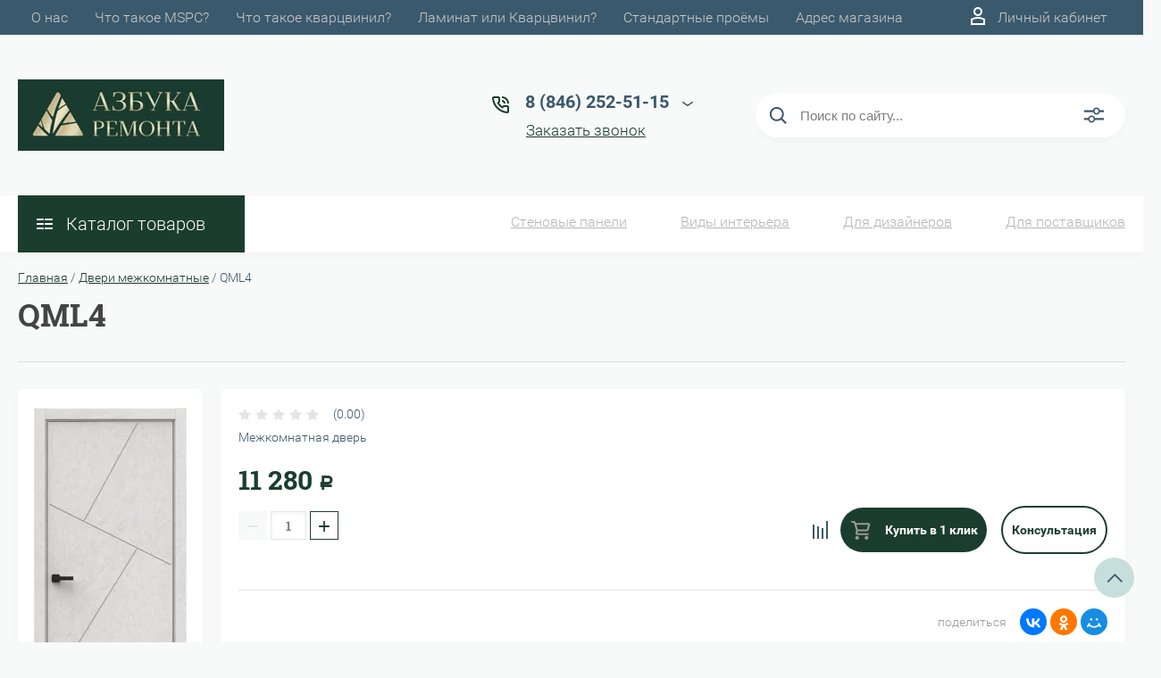

--- FILE ---
content_type: text/html; charset=utf-8
request_url: https://azbukaremontasamara.ru/magazin/product/qml1-2
body_size: 28907
content:

	<!DOCTYPE html>
<html lang="ru">
<head>
	<meta charset="UTF-8">
	<meta name="robots" content="all"/>
	<meta name="description" content="Двери межкомнатные купить в Самаре двери Самара раздвижные двери складные двери межкомнатные двери каталог квест дорс">
	<meta name="keywords" content="Двери межкомнатные купить в Самаре двери Самара раздвижные двери складные двери межкомнатные двери каталог квест дорс">
	<meta name="SKYPE_TOOLBAR" content="SKYPE_TOOLBAR_PARSER_COMPATIBLE">
	<meta name="viewport" content="width=device-width, initial-scale=1.0, maximum-scale=1.0, user-scalable=no">
	<meta name="format-detection" content="telephone=no">
	<meta http-equiv="x-rim-auto-match" content="none">
	<title>QML4</title>
		<script src="/g/libs/jquery/1.10.2/jquery.min.js"></script>
	<script src="/g/templates/shop2/2.83.2/js/jquery.columnizer.min.js"></script>
	<script src="/g/templates/shop2/2.83.2/js/resizeController.js"></script>
	<script src="/g/templates/shop2/2.83.2/js/modernizr.custom.js"></script>
	<script src="/g/libs/jquery-bgdsize/jquery.bgdsize.js" charset="utf-8"></script>
			<link rel="stylesheet" href="/g/css/styles_articles_tpl.css">
<meta name="yandex-verification" content="01e46e303b236661" />
<meta name="yandex-verification" content="01e46e303b236661" />
<meta name="google-site-verification" content="78EoETTe_XFaaLuHKI7nKXiM6s3s3ueCdUSxMAgv_Yw" />
<link rel='stylesheet' type='text/css' href='/shared/highslide-4.1.13/highslide.min.css'/>
<script type='text/javascript' src='/shared/highslide-4.1.13/highslide-full.packed.js'></script>
<script type='text/javascript'>
hs.graphicsDir = '/shared/highslide-4.1.13/graphics/';
hs.outlineType = null;
hs.showCredits = false;
hs.lang={cssDirection:'ltr',loadingText:'Загрузка...',loadingTitle:'Кликните чтобы отменить',focusTitle:'Нажмите чтобы перенести вперёд',fullExpandTitle:'Увеличить',fullExpandText:'Полноэкранный',previousText:'Предыдущий',previousTitle:'Назад (стрелка влево)',nextText:'Далее',nextTitle:'Далее (стрелка вправо)',moveTitle:'Передвинуть',moveText:'Передвинуть',closeText:'Закрыть',closeTitle:'Закрыть (Esc)',resizeTitle:'Восстановить размер',playText:'Слайд-шоу',playTitle:'Слайд-шоу (пробел)',pauseText:'Пауза',pauseTitle:'Приостановить слайд-шоу (пробел)',number:'Изображение %1/%2',restoreTitle:'Нажмите чтобы посмотреть картинку, используйте мышь для перетаскивания. Используйте клавиши вперёд и назад'};</script>

            <!-- 46b9544ffa2e5e73c3c971fe2ede35a5 -->
            <script src='/shared/s3/js/lang/ru.js'></script>
            <script src='/shared/s3/js/common.min.js'></script>
        <link rel='stylesheet' type='text/css' href='/shared/s3/css/calendar.css' /><link rel="icon" href="/favicon.jpg" type="image/jpeg">

<!--s3_require-->
<link rel="stylesheet" href="/g/basestyle/1.0.1/user/user.css" type="text/css"/>
<link rel="stylesheet" href="/g/basestyle/1.0.1/user/user.red.css" type="text/css"/>
<script type="text/javascript" src="/g/basestyle/1.0.1/user/user.js" async></script>
<!--/s3_require-->

<!--s3_goal-->
<script src="/g/s3/goal/1.0.0/s3.goal.js"></script>
<script>new s3.Goal({map:{"293505":{"goal_id":"293505","object_id":"28951700","event":"submit","system":"metrika","label":"zakaz_zvonka","code":"anketa"},"293905":{"goal_id":"293905","object_id":"28951500","event":"submit","system":"metrika","label":"podpiska","code":"anketa"},"294105":{"goal_id":"294105","object_id":"28951300","event":"submit","system":"metrika","label":"konsultacia","code":"anketa"}}, goals: [], ecommerce:[]});</script>
<!--/s3_goal-->
				
		
		
		
			<link rel="stylesheet" type="text/css" href="/g/shop2v2/default/css/theme.less.css">		
			<script type="text/javascript" src="/g/printme.js"></script>
		<script type="text/javascript" src="/g/shop2v2/default/js/tpl.js"></script>
		<script type="text/javascript" src="/g/shop2v2/default/js/baron.min.js"></script>
		
			<script type="text/javascript" src="/g/shop2v2/default/js/shop2.2.js"></script>
		
	<script type="text/javascript">shop2.init({"productRefs": {"506016907":{"ekospon":{"1":["627146707"]}}},"apiHash": {"getPromoProducts":"d2435f7f610892f1d1ccfaf197000ad1","getSearchMatches":"b96fb2f54684858073e65b4608ddc34b","getFolderCustomFields":"64dcaf1b50f6dd101be760fe2416ab2c","getProductListItem":"899a55b97f1d0e9a78592592b232f5dd","cartAddItem":"eb0eac0dd36dda3f534d1a4524378101","cartRemoveItem":"a344722815afeb8ccbbf665b2bcaebf1","cartUpdate":"f9c44018341d381a6d8a0dc0be784800","cartRemoveCoupon":"00b720a72ff4fdd96538bf994a230816","cartAddCoupon":"3a33466d57895a88b95991c5fbf693c0","deliveryCalc":"94411c17ef2d0bbebc7bf077b3d4dad0","printOrder":"286f4fda5bbd49eb8b2f358b931dac47","cancelOrder":"86554cdc243554fb7492a81f4e26fe44","cancelOrderNotify":"a3f6a81da18cf0269c9bed3db10bc8aa","repeatOrder":"e0aa877ad483e4a1ac566d10f4ae6826","paymentMethods":"130ace19b3b43563379a98b81d2caddf","compare":"dea13ca1db1630585a92f601849436e9"},"hash": null,"verId": 2702053,"mode": "product","step": "","uri": "/magazin","IMAGES_DIR": "/d/","my": {"show_sections":true,"lazy_load_subpages":true,"special_alias":"spec","new_alias":"new","price_fa_rouble":true,"search_price_max":"1000000","hide_product_simple_options":true,"hide_product_price_options":true,"hide_filter_options":true,"small_images_width":148,"buy_mod":true,"hide_cart_table_options":true,"show_amount_sort":true,"show_rating_sort":true,"params":"\u0425\u0430\u0440\u0430\u043a\u0442\u0435\u0440\u0438\u0441\u0442\u0438\u043a\u0438","hide_article":true,"main_block_alis_new":true},"shop2_cart_order_payments": 1,"cf_margin_price_enabled": 0,"maps_yandex_key":"","maps_google_key":""});shop2.facets.enabled = true;</script>
<style type="text/css">.product-item-thumb {width: 200px;}.product-item-thumb .product-image, .product-item-simple .product-image {height: 400px;width: 200px;}.product-item-thumb .product-amount .amount-title {width: 104px;}.product-item-thumb .product-price {width: 150px;}.shop2-product .product-side-l {width: 450px;}.shop2-product .product-image {height: 390px;width: 450px;}.shop2-product .product-thumbnails li {width: 140px;height: 140px;}</style>
	<link rel="stylesheet" href="/t/v4953/images/theme0/uikit/uikit.scss.css">
	<link rel="stylesheet" href="/t/v4953/images/theme0/theme.scss.css">
			<link rel="stylesheet" href="/t/v4953/images/theme7/uikit/uikit.scss.css">
	    <link rel="stylesheet" href="/t/v4953/images/theme7/theme2.scss.css">
		<link rel="stylesheet" href="/g/libs/jquery-popover/0.0.3/jquery.popover.css">
	
	<link rel="stylesheet" href="/g/libs/jquery-popover/0.0.3/jquery.popover.theme.css" type="text/css"/>
	<script src="/g/libs/jquery-popover/0.0.3/jquery.popover.min.js" type="text/javascript"></script>
	<link rel="stylesheet" href="/t/v4953/images/css/bdr_styles.scss.css">
	
	
	<script>
		$(function(){
			let prodName,
				prodLink,
				prodAmount;
			$('.sand .product-item .product-item-compare-buy .uk-button').on('click', function(){
				let $this = $(this);
				setTimeout(function(){
					prodName = $('.s3_form_item_alias_product_name input').val() + ', количество: ';
					prodAmount = $this.closest('form').find('input[name="amount"]').val();
					$('.s3_form_item_alias_product_name input').val(prodName + prodAmount)
				}, 500)
			})
		})
	</script>
	
	<link rel="stylesheet" href="/t/v4953/images/site.addons.scss.css">
</head>
<body>
	<svg style="display: none;" id="site-svg-sprite">
	<symbol id="phone" viewBox="0 0 20 20">
		<path d="M16.984,18.997 L16.849,18.993 C7.832,18.423 0.604,11.183 0.035,2.152 C-0.001,1.585 0.196,1.028 0.575,0.624 C0.952,0.222 1.470,-0.000 2.032,-0.000 L6.999,-0.000 C8.102,-0.000 8.999,0.899 8.999,2.003 L8.999,5.594 C8.999,6.121 8.786,6.638 8.413,7.011 L7.916,7.509 C8.836,8.954 10.058,10.177 11.502,11.100 L11.999,10.602 C12.377,10.224 12.879,10.015 13.413,10.015 L16.999,10.015 C18.103,10.015 19.000,10.914 19.000,12.018 L19.000,16.994 C19.000,18.117 18.114,18.997 16.984,18.997 ZM16.999,12.018 L13.413,12.018 L11.834,13.600 L11.176,13.235 C8.902,11.977 7.038,10.110 5.784,7.835 L5.420,7.176 L6.999,5.594 L6.999,2.003 L2.032,2.003 C2.537,10.052 8.961,16.487 16.975,16.994 L16.984,17.995 L16.984,16.994 C17.002,16.994 17.010,16.990 17.010,16.990 L16.999,12.018 ZM12.999,8.012 C12.999,6.908 12.103,6.009 11.000,6.009 L11.000,4.006 C13.205,4.006 14.999,5.803 14.999,8.012 L12.999,8.012 ZM11.000,2.003 L11.000,-0.000 C15.411,-0.000 19.000,3.594 19.000,8.012 L16.999,8.012 C16.999,4.698 14.308,2.003 11.000,2.003 Z"/>
	</symbol>
	<symbol id="lk" viewBox="0 0 16 20">
		<path d="M-0.000,20.000 L-0.000,13.240 C0.264,13.076 0.539,12.925 0.816,12.778 C2.918,11.656 5.370,11.000 8.000,11.000 C10.630,11.000 13.082,11.656 15.184,12.778 C15.461,12.925 15.735,13.076 16.000,13.240 L16.000,20.000 L-0.000,20.000 ZM14.000,14.416 C12.166,13.489 10.098,13.000 8.000,13.000 C5.901,13.000 3.832,13.489 2.000,14.416 L2.000,18.000 L14.000,18.000 L14.000,14.416 ZM8.000,10.000 C5.239,10.000 3.000,7.761 3.000,5.000 C3.000,2.238 5.239,-0.000 8.000,-0.000 C10.761,-0.000 13.000,2.238 13.000,5.000 C13.000,7.761 10.761,10.000 8.000,10.000 ZM8.000,2.000 C6.346,2.000 5.000,3.345 5.000,5.000 C5.000,6.654 6.346,8.000 8.000,8.000 C9.654,8.000 11.000,6.654 11.000,5.000 C11.000,3.345 9.654,2.000 8.000,2.000 Z"/>
	</symbol>
	<symbol id="search" viewBox="0 0 20 20">
		<path d="M19.875,18.586 L15.027,13.738 C16.072,12.396 16.700,10.716 16.700,8.889 C16.700,4.521 13.146,0.967 8.778,0.967 C4.410,0.967 0.856,4.521 0.856,8.889 C0.856,13.257 4.410,16.811 8.778,16.811 C10.605,16.811 12.286,16.182 13.628,15.139 L18.475,19.986 L19.875,18.586 ZM8.778,14.831 C5.501,14.831 2.837,12.165 2.837,8.889 C2.837,5.612 5.501,2.947 8.778,2.947 C12.054,2.947 14.719,5.612 14.719,8.889 C14.719,12.165 12.054,14.831 8.778,14.831 Z"/>
	</symbol>
	<symbol id="extend-search" viewBox="0 0 23 17">
		<path d="M22.452,14.119 L12.488,14.119 C12.012,15.779 10.533,16.999 8.761,16.999 C6.989,16.999 5.510,15.779 5.034,14.119 L0.547,14.119 C0.245,14.119 -0.001,13.868 -0.001,13.558 L-0.001,12.433 C-0.001,12.123 0.245,11.872 0.547,11.872 L5.034,11.872 C5.510,10.211 6.989,8.991 8.761,8.991 C10.533,8.991 12.012,10.211 12.488,11.872 L22.452,11.872 C22.754,11.872 22.999,12.123 22.999,12.433 L22.999,13.558 C22.999,13.868 22.754,14.119 22.452,14.119 ZM8.761,10.642 C7.495,10.642 6.468,11.696 6.468,12.995 C6.468,14.295 7.495,15.348 8.761,15.348 C10.028,15.348 11.055,14.295 11.055,12.995 C11.055,11.696 10.028,10.642 8.761,10.642 ZM22.452,5.128 L17.964,5.128 C17.488,6.788 16.009,8.008 14.238,8.008 C12.465,8.008 10.987,6.788 10.511,5.128 L0.547,5.128 C0.245,5.128 -0.001,4.876 -0.001,4.566 L-0.001,3.441 C-0.001,3.131 0.245,2.880 0.547,2.880 L10.511,2.880 C10.986,1.220 12.465,-0.000 14.238,-0.000 C16.009,-0.000 17.488,1.220 17.964,2.880 L22.452,2.880 C22.754,2.880 22.999,3.131 22.999,3.441 L22.999,4.566 C22.999,4.876 22.754,5.128 22.452,5.128 ZM14.238,1.721 C13.008,1.721 12.013,2.743 12.013,4.004 C12.013,5.265 13.008,6.287 14.238,6.287 C15.466,6.287 16.462,5.265 16.462,4.004 C16.462,2.743 15.466,1.721 14.238,1.721 Z"/>
	</symbol>
	<symbol id="cart" viewBox="0 0 21 21">
		<path d="M20.636,4.599 L19.192,9.584 C18.946,10.434 18.146,11.029 17.249,11.029 L7.685,11.029 L7.179,13.023 L11.948,13.023 L12.959,13.023 L19.022,13.023 L19.022,15.018 L12.959,15.018 L11.948,15.018 L7.179,15.018 C6.553,15.018 5.972,14.738 5.587,14.251 C5.201,13.763 5.067,13.140 5.219,12.540 L5.849,10.055 L3.425,1.990 L0.833,1.990 L0.833,-0.004 L3.425,-0.004 C4.314,-0.004 5.111,0.583 5.362,1.425 L5.552,2.056 L18.693,2.056 C19.333,2.056 19.921,2.345 20.306,2.849 C20.691,3.354 20.812,3.991 20.636,4.599 ZM6.151,4.050 L7.650,9.035 L17.249,9.035 L18.693,4.050 L6.151,4.050 ZM6.896,16.014 C8.012,16.014 8.917,16.907 8.917,18.008 C8.917,19.110 8.012,20.003 6.896,20.003 C5.780,20.003 4.875,19.110 4.875,18.008 C4.875,16.907 5.780,16.014 6.896,16.014 ZM17.000,16.014 C18.117,16.014 19.022,16.907 19.022,18.008 C19.022,19.110 18.117,20.003 17.000,20.003 C15.884,20.003 14.980,19.110 14.980,18.008 C14.980,16.907 15.884,16.014 17.000,16.014 Z"/>
	</symbol>
	<symbol id="menu" viewBox="0 0 17 12">
		<path d="M9.000,12.000 L9.000,10.000 L17.000,10.000 L17.000,12.000 L9.000,12.000 ZM9.000,5.000 L17.000,5.000 L17.000,7.000 L9.000,7.000 L9.000,5.000 ZM9.000,-0.000 L17.000,-0.000 L17.000,2.000 L9.000,2.000 L9.000,-0.000 ZM-0.000,10.000 L7.000,10.000 L7.000,12.000 L-0.000,12.000 L-0.000,10.000 ZM-0.000,5.000 L7.000,5.000 L7.000,7.000 L-0.000,7.000 L-0.000,5.000 ZM-0.000,-0.000 L7.000,-0.000 L7.000,2.000 L-0.000,2.000 L-0.000,-0.000 Z"/>
		<path d="M9.000,12.000 L9.000,10.000 L17.000,10.000 L17.000,12.000 L9.000,12.000 ZM9.000,5.000 L17.000,5.000 L17.000,7.000 L9.000,7.000 L9.000,5.000 ZM9.000,-0.000 L17.000,-0.000 L17.000,2.000 L9.000,2.000 L9.000,-0.000 ZM-0.000,10.000 L7.000,10.000 L7.000,12.000 L-0.000,12.000 L-0.000,10.000 ZM-0.000,5.000 L7.000,5.000 L7.000,7.000 L-0.000,7.000 L-0.000,5.000 ZM-0.000,-0.000 L7.000,-0.000 L7.000,2.000 L-0.000,2.000 L-0.000,-0.000 Z"/>
		<path d="M9.000,12.000 L9.000,10.000 L17.000,10.000 L17.000,12.000 L9.000,12.000 ZM9.000,5.000 L17.000,5.000 L17.000,7.000 L9.000,7.000 L9.000,5.000 ZM9.000,-0.000 L17.000,-0.000 L17.000,2.000 L9.000,2.000 L9.000,-0.000 ZM-0.000,10.000 L7.000,10.000 L7.000,12.000 L-0.000,12.000 L-0.000,10.000 ZM-0.000,5.000 L7.000,5.000 L7.000,7.000 L-0.000,7.000 L-0.000,5.000 ZM-0.000,-0.000 L7.000,-0.000 L7.000,2.000 L-0.000,2.000 L-0.000,-0.000 Z"/>
	</symbol>
		<symbol id="menu2" viewBox="0 0 20 12">
		<path d="M-0.000,-0.000 L20.000,-0.000 L20.000,2.000 L-0.000,2.000 L-0.000,-0.000 Z"/>
		<path d="M-0.000,5.000 L17.000,5.000 L17.000,7.000 L-0.000,7.000 L-0.000,5.000 Z"/>
		<path d="M-0.000,10.000 L14.000,10.000 L14.000,12.000 L-0.000,12.000 L-0.000,10.000 Z"/>
	</symbol>
	<symbol id="form-mail" viewBox="0 0 110 100">
		<path d="M105.840,42.969 L83.550,4.450 C81.092,0.201 75.628,-1.259 71.370,1.193 L4.450,39.742 C0.192,42.194 -1.272,47.645 1.186,51.893 L26.449,95.549 C28.907,99.797 34.370,101.257 38.628,98.805 L105.549,60.257 C109.807,57.804 111.271,52.353 108.813,48.105 L105.840,42.969 ZM72.963,7.124 L58.401,48.378 C57.450,51.078 54.709,52.654 51.893,52.130 L8.801,44.084 L72.963,7.124 ZM30.981,91.520 L6.804,49.741 L40.511,56.036 L30.981,91.520 ZM36.722,93.055 L46.370,57.130 L50.801,57.958 C53.660,58.492 56.478,57.958 58.823,56.607 C61.168,55.256 63.041,53.088 64.006,50.349 L65.502,46.108 L101.511,55.735 L36.722,93.055 ZM103.050,50.007 L67.482,40.498 L78.872,8.227 L103.050,50.007 Z"/>
	</symbol>
	<symbol id="close" viewBox="0 0 20 20">
		<path d='M12.392,9.458 L19.143,16.263 C19.735,16.859 19.735,17.829 19.143,18.426 C18.857,18.715 18.475,18.874 18.070,18.874 C17.665,18.874 17.284,18.715 16.998,18.426 L10.246,11.621 L3.495,18.425 C3.209,18.714 2.828,18.873 2.423,18.873 C2.017,18.873 1.636,18.714 1.350,18.425 C0.758,17.828 0.758,16.859 1.350,16.263 L8.101,9.458 L1.350,2.653 C0.758,2.057 0.758,1.088 1.350,0.491 C1.923,-0.087 2.922,-0.087 3.495,0.491 L10.246,7.296 L16.998,0.491 C17.570,-0.087 18.570,-0.087 19.143,0.491 C19.735,1.087 19.735,2.057 19.143,2.653 L12.392,9.458 Z'/>
	</symbol>
	<symbol id="arrow-top" viewBox="0 0 25 14">
		<path d="M2.723,13.989 L0.984,12.219 L13.097,0.001 L24.998,12.134 L23.259,13.905 L13.097,3.540 L2.723,13.989 Z"/>
	</symbol>
	<symbol id="stock" viewBox="0 0 120 120">
		<path d="M117.063,41.459 L113.498,51.504 C113.500,51.519 113.503,51.533 113.506,51.548 L119.999,60.000 L113.506,68.450 C113.504,68.465 113.500,68.480 113.498,68.495 L117.063,78.540 L108.263,84.579 C108.260,84.585 108.257,84.591 108.254,84.597 L108.541,95.266 L98.314,98.288 C98.305,98.296 98.297,98.305 98.288,98.313 L95.267,108.540 L84.598,108.254 C84.592,108.257 84.586,108.260 84.580,108.263 L78.541,117.063 L68.495,113.498 C68.480,113.500 68.465,113.504 68.450,113.506 L59.999,120.000 L51.549,113.506 C51.534,113.504 51.519,113.500 51.504,113.498 L41.458,117.063 L35.419,108.263 C35.413,108.260 35.407,108.257 35.401,108.254 L24.732,108.540 L21.710,98.313 C21.702,98.305 21.694,98.296 21.685,98.288 L11.458,95.266 L11.745,84.597 C11.742,84.591 11.739,84.585 11.736,84.579 L2.936,78.540 L6.501,68.495 C6.498,68.480 6.495,68.465 6.493,68.450 L-0.001,60.000 L6.493,51.548 C6.495,51.533 6.499,51.519 6.501,51.504 L2.936,41.459 L11.737,35.418 C11.739,35.413 11.742,35.407 11.745,35.402 L11.458,24.732 L21.687,21.709 C21.694,21.702 21.702,21.694 21.710,21.686 L24.732,11.458 L35.402,11.745 C35.407,11.742 35.413,11.739 35.418,11.736 L41.458,2.936 L51.504,6.501 C51.519,6.498 51.533,6.495 51.548,6.493 L59.999,-0.001 L68.451,6.493 C68.465,6.495 68.480,6.498 68.495,6.501 L78.541,2.936 L84.580,11.736 C84.586,11.739 84.591,11.742 84.597,11.745 L95.267,11.458 L98.289,21.686 C98.297,21.694 98.304,21.702 98.312,21.710 L108.541,24.732 L108.254,35.402 C108.257,35.407 108.260,35.413 108.262,35.418 L117.063,41.459 Z"/>
	</symbol>
	<symbol id="more-arrow" viewBox="0 0 12 5">
		<path d="M-0.003,0.705 C-0.003,0.560 0.043,0.416 0.140,0.291 C0.382,-0.023 0.849,-0.092 1.182,0.136 L5.990,3.432 L10.801,0.136 C11.133,-0.092 11.599,-0.023 11.842,0.291 C12.084,0.604 12.011,1.044 11.677,1.272 L6.429,4.869 C6.167,5.048 5.813,5.048 5.551,4.869 L0.304,1.272 C0.103,1.135 -0.003,0.921 -0.003,0.705 L-0.003,0.705 Z"/>
	</symbol>
	<symbol id="icon-login" viewBox="0 0 13 17">
		<path d="M12.750,16.316 C12.723,16.702 12.396,17.002 11.999,17.002 L0.994,17.002 C0.599,17.002 0.271,16.702 0.242,16.318 L0.000,12.848 C-0.086,11.571 0.929,10.099 2.217,9.633 C4.981,8.666 8.019,8.669 10.769,9.631 C12.069,10.098 13.083,11.571 12.991,12.850 L12.750,16.316 ZM10.255,11.012 C7.846,10.170 5.153,10.167 2.732,11.014 C2.006,11.277 1.464,12.179 1.502,12.749 L1.696,15.531 L11.297,15.531 L11.490,12.749 C11.530,12.177 10.990,11.277 10.255,11.012 ZM6.559,7.900 C4.568,7.900 2.949,6.127 2.949,3.947 C2.949,1.767 4.568,-0.007 6.559,-0.007 C8.549,-0.007 10.169,1.767 10.169,3.947 C10.169,6.127 8.549,7.900 6.559,7.900 ZM6.559,1.463 C5.399,1.463 4.454,2.577 4.454,3.947 C4.454,5.317 5.399,6.431 6.559,6.431 C7.719,6.431 8.664,5.317 8.664,3.947 C8.664,2.577 7.719,1.463 6.559,1.463 Z"/>
	</symbol>
	<symbol id="icon-password" viewBox="0 0 12 17">
		<path d="M10.279,6.235 L10.279,4.440 C10.279,1.986 8.375,-0.010 5.965,-0.010 C3.625,-0.010 1.721,1.986 1.721,4.440 L1.721,6.235 C0.777,6.235 0.009,7.040 0.009,8.029 L0.009,15.207 C0.009,16.196 0.777,17.002 1.721,17.002 L10.279,17.002 C11.223,17.002 11.991,16.196 11.991,15.207 L11.991,8.029 C11.991,7.040 11.223,6.235 10.279,6.235 ZM3.432,4.440 C3.432,2.976 4.568,1.784 6.034,1.784 C7.431,1.784 8.567,2.976 8.567,4.440 L8.567,6.235 L3.432,6.235 L3.432,4.440 ZM1.721,15.207 L1.721,8.029 L10.279,8.029 L10.281,15.207 L1.721,15.207 Z"/>
	</symbol>
	<symbol id="facebook" viewBox="0 0 36 36">
		<path fill-rule="evenodd"  fill="rgb(28, 48, 146)" d="M2.000,-0.000 L34.000,-0.000 C35.104,-0.000 36.000,0.895 36.000,2.000 L36.000,33.000 C36.000,34.104 35.104,35.000 34.000,35.000 L2.000,35.000 C0.895,35.000 -0.000,34.104 -0.000,33.000 L-0.000,2.000 C-0.000,0.895 0.895,-0.000 2.000,-0.000 Z"/> <path fill-rule="evenodd"  fill="rgb(255, 255, 255)" d="M22.998,9.355 C21.993,9.152 21.220,8.999 20.162,8.999 C17.120,8.999 15.908,10.426 15.908,12.976 L15.908,14.837 L14.000,14.837 L14.000,17.846 L15.908,17.846 L15.908,26.999 L19.621,26.999 L19.621,17.846 L22.328,17.846 L22.586,14.837 L19.621,14.837 L19.621,13.384 C19.621,12.568 19.698,12.058 20.885,12.058 C21.323,12.058 22.019,12.135 22.535,12.237 L22.998,9.355 Z"/>
	</symbol>
	<symbol id="checkmark" viewBox="0 0 12 8">
		<path d="M10.712,1.690 L4.757,7.645 C4.739,7.666 4.732,7.692 4.712,7.712 C4.515,7.909 4.257,8.004 3.999,8.001 C3.741,8.004 3.482,7.909 3.285,7.712 C3.266,7.693 3.259,7.667 3.241,7.646 L0.285,4.690 C-0.102,4.303 -0.102,3.674 0.285,3.286 C0.673,2.898 1.302,2.898 1.690,3.286 L3.999,5.595 L9.308,0.286 C9.696,-0.102 10.325,-0.102 10.712,0.286 C11.100,0.674 11.100,1.302 10.712,1.690 Z"/>
	</symbol>
	<symbol id="filter" viewBox="0 0 17 12">
		<path d="M-0.000,1.999 L-0.000,-0.001 L17.000,-0.001 L17.000,1.999 L-0.000,1.999 ZM15.000,6.999 L2.000,6.999 L2.000,4.999 L15.000,4.999 L15.000,6.999 ZM13.000,11.999 L4.000,11.999 L4.000,9.999 L13.000,9.999 L13.000,11.999 Z"/>
	</symbol>
	<symbol id="kamera" viewBox="0 0 24 24">
		<path d="M 11 4 L 9 6 L 7 6 L 7 5 L 4 5 L 4 6 C 2.9 6 2 6.9 2 8 L 2 18 C 2 19.1 2.9 20 4 20 L 20 20 C 21.1 20 22 19.1 22 18 L 22 8 C 22 6.9 21.1 6 20 6 L 19 6 L 17 4 L 11 4 z M 5.5 6.5 C 6.052 6.5 6.5 6.948 6.5 7.5 C 6.5 8.052 6.052 8.5 5.5 8.5 C 4.948 8.5 4.5 8.052 4.5 7.5 C 4.5 6.948 4.948 6.5 5.5 6.5 z M 14 8 C 16.76 8 19 10.24 19 13 C 19 15.76 16.76 18 14 18 C 11.24 18 9 15.76 9 13 C 9 10.24 11.24 8 14 8 z M 14 10 C 12.343146 10 11 11.343146 11 13 C 11 14.656854 12.343146 16 14 16 C 15.656854 16 17 14.656854 17 13 C 17 11.343146 15.656854 10 14 10 z"/>
	</symbol>
	<symbol id="gift" viewBox="0 0 18 20">
		<path d="M16.000,3.999 L13.815,3.999 C13.928,3.680 14.000,3.340 14.000,2.979 C14.000,1.336 12.663,-0.001 10.980,-0.001 C10.216,-0.001 9.525,0.297 8.997,0.771 C8.463,0.297 7.763,-0.001 6.980,-0.001 C5.337,-0.001 4.000,1.336 4.000,3.019 C4.000,3.364 4.070,3.691 4.179,3.999 L2.000,3.999 C0.897,3.999 -0.000,4.896 -0.000,5.999 L-0.000,9.999 C-0.000,10.747 0.417,11.393 1.027,11.736 C1.015,11.822 1.000,11.909 1.000,11.999 L1.000,17.999 C1.000,19.102 1.897,19.999 3.000,19.999 L15.000,19.999 C16.102,19.999 17.000,19.102 17.000,17.999 L17.000,11.999 C17.000,11.909 16.985,11.822 16.973,11.736 C17.582,11.393 18.000,10.747 18.000,9.999 L18.000,5.999 C18.000,4.896 17.102,3.999 16.000,3.999 ZM16.001,9.999 L15.000,9.999 L10.000,9.999 L10.000,5.999 L11.019,5.999 L16.000,5.999 L16.001,9.999 ZM11.019,1.999 C11.560,1.999 12.000,2.439 12.000,3.019 C12.000,3.560 11.560,3.999 11.019,3.999 L10.000,3.999 L10.000,2.979 C10.000,2.439 10.439,1.999 11.019,1.999 ZM6.000,2.979 C6.000,2.439 6.439,1.999 7.019,1.999 C7.560,1.999 8.000,2.439 8.000,2.979 L8.000,3.999 L6.980,3.999 C6.439,3.999 6.000,3.560 6.000,2.979 ZM2.000,5.999 L6.980,5.999 L8.000,5.999 L8.000,9.999 L3.000,9.999 L2.000,9.999 L2.000,5.999 ZM3.000,11.999 L8.000,11.999 L8.000,17.999 L3.000,17.999 L3.000,11.999 ZM10.000,17.999 L10.000,11.999 L15.000,11.999 L15.001,17.999 L10.000,17.999 Z"/>
	</symbol>
	<symbol id="discount" viewBox="0 0 20 20">
		<path d="M19.992,12.170 C19.785,12.427 19.549,12.718 19.489,12.901 C19.422,13.107 19.438,13.478 19.453,13.837 C19.483,14.537 19.520,15.407 18.994,16.125 C18.464,16.846 17.613,17.080 16.928,17.267 C16.583,17.363 16.226,17.460 16.055,17.583 C15.890,17.702 15.680,18.019 15.494,18.299 C15.101,18.890 14.612,19.627 13.745,19.905 C13.525,19.977 13.290,20.012 13.046,20.012 C12.463,20.012 11.916,19.810 11.433,19.631 C11.087,19.504 10.729,19.372 10.500,19.372 C10.270,19.372 9.913,19.504 9.567,19.631 C8.881,19.884 7.996,20.145 7.254,19.905 C6.387,19.626 5.898,18.890 5.505,18.299 C5.319,18.019 5.109,17.702 4.944,17.583 C4.774,17.460 4.417,17.363 4.071,17.267 C3.387,17.080 2.536,16.846 2.006,16.125 C1.480,15.407 1.516,14.536 1.547,13.837 C1.562,13.478 1.578,13.106 1.510,12.900 C1.450,12.717 1.215,12.427 1.008,12.170 C0.559,11.615 -0.000,10.922 -0.000,10.006 C-0.000,9.090 0.559,8.398 1.008,7.841 C1.215,7.585 1.450,7.293 1.510,7.110 C1.578,6.904 1.562,6.533 1.547,6.174 C1.516,5.474 1.480,4.604 2.006,3.887 C2.536,3.165 3.387,2.931 4.071,2.744 C4.417,2.649 4.774,2.551 4.945,2.428 C5.110,2.309 5.320,1.992 5.506,1.713 C5.898,1.121 6.388,0.384 7.255,0.106 C7.998,-0.136 8.881,0.126 9.567,0.380 C9.913,0.507 10.270,0.640 10.500,0.640 C10.729,0.640 11.087,0.507 11.433,0.380 C12.117,0.126 13.002,-0.136 13.745,0.106 C14.613,0.385 15.101,1.121 15.494,1.713 C15.680,1.992 15.890,2.309 16.055,2.428 C16.226,2.551 16.583,2.649 16.929,2.744 C17.613,2.931 18.464,3.165 18.994,3.887 C19.520,4.604 19.483,5.475 19.453,6.174 C19.438,6.533 19.422,6.905 19.489,7.111 C19.549,7.294 19.784,7.585 19.991,7.841 C20.441,8.397 21.000,9.089 21.000,10.006 C21.000,10.921 20.441,11.614 19.992,12.170 ZM18.352,9.142 C18.033,8.746 17.671,8.298 17.492,7.755 C17.308,7.191 17.333,6.604 17.355,6.086 C17.368,5.770 17.392,5.240 17.297,5.111 C17.198,4.977 16.699,4.841 16.369,4.750 C15.867,4.612 15.299,4.456 14.820,4.111 C14.346,3.770 14.024,3.285 13.740,2.857 C13.550,2.571 13.263,2.139 13.097,2.086 C12.842,2.098 12.498,2.208 12.165,2.331 C11.670,2.513 11.107,2.721 10.500,2.721 C9.892,2.721 9.330,2.513 8.834,2.331 C8.501,2.208 8.158,2.081 7.954,2.081 C7.736,2.139 7.450,2.571 7.260,2.857 C6.976,3.285 6.654,3.770 6.180,4.111 C5.701,4.456 5.133,4.612 4.631,4.750 C4.301,4.841 3.802,4.977 3.703,5.111 C3.609,5.241 3.631,5.770 3.645,6.086 C3.667,6.603 3.692,7.191 3.508,7.753 C3.329,8.298 2.967,8.746 2.647,9.142 C2.416,9.428 2.100,9.820 2.100,10.006 C2.100,10.192 2.417,10.583 2.648,10.870 C2.967,11.265 3.329,11.713 3.508,12.257 C3.692,12.820 3.667,13.407 3.645,13.925 C3.631,14.242 3.608,14.771 3.703,14.900 C3.802,15.034 4.301,15.171 4.631,15.261 C5.132,15.399 5.701,15.555 6.180,15.900 C6.654,16.242 6.976,16.726 7.259,17.154 C7.449,17.440 7.736,17.872 7.903,17.926 C8.172,17.945 8.502,17.804 8.834,17.681 C9.330,17.498 9.892,17.291 10.500,17.291 C11.108,17.291 11.670,17.498 12.165,17.681 C12.498,17.804 12.842,17.931 13.046,17.931 C13.080,17.931 13.094,17.927 13.096,17.926 C13.263,17.872 13.550,17.440 13.740,17.154 C14.024,16.726 14.346,16.242 14.819,15.900 C15.298,15.555 15.867,15.399 16.369,15.261 C16.699,15.171 17.198,15.034 17.296,14.900 C17.391,14.770 17.368,14.242 17.355,13.925 C17.333,13.408 17.308,12.821 17.492,12.259 C17.671,11.713 18.033,11.265 18.352,10.870 C18.583,10.583 18.900,10.192 18.900,10.006 C18.900,9.820 18.583,9.428 18.352,9.142 ZM14.175,13.128 C13.305,13.128 12.600,12.429 12.600,11.567 C12.600,10.705 13.305,10.006 14.175,10.006 C15.045,10.006 15.750,10.705 15.750,11.567 C15.750,12.429 15.045,13.128 14.175,13.128 ZM7.526,12.551 L11.726,6.306 L13.473,7.461 L9.273,13.705 L7.526,12.551 ZM6.825,10.006 C5.955,10.006 5.250,9.307 5.250,8.445 C5.250,7.583 5.955,6.884 6.825,6.884 C7.695,6.884 8.400,7.583 8.400,8.445 C8.400,9.307 7.695,10.006 6.825,10.006 Z"/>
	</symbol>
	<symbol id="compare" viewBox="0 0 17 20">
		<path d="M16.972,18.823 L16.969,20.000 L15.000,20.000 L15.023,14.066 L15.023,13.057 L15.023,0.009 L16.987,0.009 L16.987,13.057 L16.987,14.066 L16.987,18.823 L16.972,18.823 ZM11.969,20.000 L10.000,20.000 L10.023,14.066 L10.023,13.057 L10.023,8.009 L11.987,8.009 L11.987,13.057 L11.987,14.066 L11.987,18.823 L11.972,18.823 L11.969,20.000 ZM6.969,20.000 L5.000,20.000 L5.023,12.066 L5.023,11.058 L5.023,6.009 L6.986,6.009 L6.986,11.058 L6.986,12.066 L6.986,18.823 L6.972,18.823 L6.969,20.000 ZM1.969,20.000 L-0.000,20.000 L0.023,10.066 L0.023,9.057 L0.023,4.009 L1.986,4.009 L1.986,9.057 L1.986,10.066 L1.986,18.823 L1.971,18.823 L1.969,20.000 Z"/>
	</symbol>
	<symbol id="clock" viewBox="0 0 21 21">
		<path d="M10.499,21.000 C4.709,21.000 -0.001,16.289 -0.001,10.499 C-0.001,4.710 4.709,-0.001 10.499,-0.001 C16.289,-0.001 20.999,4.710 20.999,10.499 C20.999,16.289 16.289,21.000 10.499,21.000 ZM10.499,2.100 C5.868,2.100 2.100,5.868 2.100,10.499 C2.100,15.131 5.868,18.900 10.499,18.900 C15.131,18.900 18.899,15.131 18.899,10.499 C18.899,5.868 15.131,2.100 10.499,2.100 ZM8.556,15.000 L6.989,13.444 L9.771,10.444 L9.771,4.999 L11.986,4.999 L11.986,10.444 C11.986,11.027 11.753,11.587 11.337,12.000 L8.556,15.000 Z"/>
	</symbol>
	<symbol id="cart-disabled" viewBox="0 0 21 21">
		<path d="M15.762,6.766 C15.613,6.916 15.415,6.998 15.204,6.999 L20.999,6.999 L19.121,12.584 C18.874,13.434 18.073,14.029 17.174,14.029 L7.590,14.029 L7.084,16.023 L11.862,16.023 L12.875,16.023 L18.951,16.023 L18.951,18.018 L12.875,18.018 L11.862,18.018 L7.084,18.018 C6.456,18.018 5.874,17.738 5.488,17.251 C5.101,16.763 4.967,16.139 5.119,15.540 L5.749,13.055 L3.321,4.990 L0.724,4.990 L0.724,2.996 L3.321,2.996 C4.212,2.996 5.011,3.584 5.263,4.425 L5.999,6.999 L9.790,6.999 C9.579,6.999 9.380,6.916 9.231,6.766 C8.921,6.454 8.921,5.947 9.231,5.636 L11.372,3.484 L9.231,1.333 C8.921,1.021 8.921,0.515 9.231,0.203 C9.532,-0.099 10.056,-0.099 10.356,0.203 L12.496,2.354 L14.637,0.203 C14.937,-0.099 15.462,-0.099 15.762,0.203 C16.072,0.514 16.072,1.021 15.762,1.333 L13.621,3.484 L15.762,5.636 C16.072,5.948 16.072,6.455 15.762,6.766 ZM6.054,7.050 L7.555,12.035 L17.174,12.035 L18.621,7.050 L6.054,7.050 ZM10.356,6.766 C10.207,6.916 10.008,6.999 9.797,6.999 L15.195,6.999 C14.984,6.998 14.786,6.916 14.637,6.766 L12.496,4.615 L10.356,6.766 ZM6.800,19.014 C7.918,19.014 8.825,19.907 8.825,21.008 C8.825,22.110 7.918,23.003 6.800,23.003 C5.681,23.003 4.774,22.110 4.774,21.008 C4.774,19.907 5.681,19.014 6.800,19.014 ZM16.925,19.014 C18.044,19.014 18.951,19.907 18.951,21.008 C18.951,22.110 18.044,23.003 16.925,23.003 C15.807,23.003 14.900,22.110 14.900,21.008 C14.900,19.907 15.807,19.014 16.925,19.014 Z"/> 
	</symbol>
	<symbol id="thumbs" viewBox="0 0 17 17">
		<path d="M10.000,17.000 L10.000,10.000 L17.000,10.000 L17.000,17.000 L10.000,17.000 ZM10.000,-0.000 L17.000,-0.000 L17.000,7.000 L10.000,7.000 L10.000,-0.000 ZM-0.000,10.000 L7.000,10.000 L7.000,17.000 L-0.000,17.000 L-0.000,10.000 ZM-0.000,-0.000 L7.000,-0.000 L7.000,7.000 L-0.000,7.000 L-0.000,-0.000 Z"/>
	</symbol>
	<symbol id="simple" viewBox="0 0 17 17">
		<path d="M-0.000,17.000 L-0.000,14.000 L17.000,14.000 L17.000,17.000 L-0.000,17.000 ZM-0.000,7.000 L17.000,7.000 L17.000,10.000 L-0.000,10.000 L-0.000,7.000 ZM-0.000,-0.000 L17.000,-0.000 L17.000,3.000 L-0.000,3.000 L-0.000,-0.000 Z"/>
	</symbol>
	<symbol id="pricelist" viewBox="0 0 17 17">
		<path d="M-0.000,17.000 L-0.000,15.000 L17.000,15.000 L17.000,17.000 L-0.000,17.000 ZM-0.000,10.000 L17.000,10.000 L17.000,12.000 L-0.000,12.000 L-0.000,10.000 ZM-0.000,5.000 L17.000,5.000 L17.000,7.000 L-0.000,7.000 L-0.000,5.000 ZM-0.000,-0.000 L17.000,-0.000 L17.000,2.000 L-0.000,2.000 L-0.000,-0.000 Z"/>
	</symbol>
	<symbol id="reset" viewBox="0 0 25 25">
		<path d="M848.125,1173.5a9.618,9.618,0,0,0-17.672-5.27l1.289,1.29a7.85,7.85,0,0,1,14.633,3.98H843.75l3.5,3.5,3.5-3.5h-2.625Zm-9.625,7.87a7.87,7.87,0,0,1-7.875-7.87h2.625l-3.5-3.5-3.5,3.5h2.625a9.623,9.623,0,0,0,17.672,5.27l-1.289-1.29A7.838,7.838,0,0,1,838.5,1181.37Z" transform="translate(-826.25 -1163.88)"/>
	</symbol>
	<symbol id="delete" viewBox="0 0 16 21">
		<path d="M-0.000,4.000 L-0.000,2.000 L5.000,2.000 L5.000,1.980 C5.000,0.886 5.886,-0.000 6.980,-0.000 L9.020,-0.000 C10.113,-0.000 11.000,0.886 11.000,1.980 L11.000,2.000 L16.000,2.000 L16.000,4.000 L-0.000,4.000 ZM15.000,19.000 C15.000,20.104 14.104,21.000 13.000,21.000 L3.000,21.000 C1.895,21.000 1.000,20.104 1.000,19.000 L1.000,6.000 L15.000,6.000 L15.000,19.000 ZM13.000,8.000 L11.000,8.000 L11.000,17.000 L9.000,17.000 L9.000,8.000 L7.000,8.000 L7.000,17.000 L5.000,17.000 L5.000,8.000 L3.000,8.000 L3.000,19.000 L13.000,19.000 L13.000,8.000 Z"/>
	</symbol>
	<symbol id="reload" viewBox="0 0 16 16">
		<path d="M15.000,7.500 C15.000,3.364 11.636,-0.000 7.500,-0.000 C7.247,-0.000 6.997,0.013 6.750,0.038 L6.750,1.552 C6.996,1.521 7.245,1.500 7.500,1.500 C10.808,1.500 13.500,4.191 13.500,7.500 C13.500,10.557 11.199,13.083 8.239,13.449 C7.996,13.481 7.750,13.500 7.500,13.500 C4.192,13.500 1.500,10.808 1.500,7.500 C1.500,5.962 2.089,4.565 3.044,3.503 L4.500,5.250 L5.250,0.750 L0.750,0.750 L2.079,2.345 C0.797,3.689 -0.000,5.499 -0.000,7.500 C-0.000,11.635 3.364,15.000 7.500,15.000 C7.753,15.000 8.003,14.987 8.250,14.962 L8.250,14.962 C12.034,14.584 15.000,11.382 15.000,7.500 Z"/>
	</symbol>
	<symbol id="coupon-arrow" viewBox="0 0 18 11">
		<path d="M13.888,9.999 L13.088,9.215 L16.826,5.552 L0.006,5.552 L0.006,4.443 L16.826,4.443 L13.088,0.781 L13.888,-0.003 L18.993,4.998 L13.888,9.999 Z"/>
	</symbol>
	<symbol id="reset-sort" viewBox="0 0 18 11">
		<path d="M7.301,11.999 C5.836,11.999 4.446,11.416 3.385,10.356 C3.159,10.133 2.951,9.888 2.763,9.629 C2.584,9.381 2.630,9.029 2.865,8.840 C3.101,8.652 3.435,8.700 3.613,8.948 C3.766,9.158 3.934,9.357 4.119,9.538 C4.982,10.400 6.112,10.874 7.301,10.874 C9.853,10.874 11.930,8.687 11.930,5.999 C11.930,3.313 9.853,1.127 7.301,1.127 C4.915,1.127 2.969,3.043 2.721,5.486 L3.432,4.815 C3.651,4.607 3.988,4.627 4.186,4.858 C4.384,5.089 4.365,5.445 4.146,5.652 L2.523,7.185 C2.420,7.281 2.293,7.329 2.166,7.329 C2.037,7.329 1.910,7.281 1.809,7.185 L0.186,5.652 C-0.035,5.445 -0.052,5.089 0.145,4.858 C0.342,4.627 0.679,4.607 0.900,4.815 L1.649,5.523 C1.884,2.441 4.314,0.001 7.301,0.001 C10.443,0.001 12.999,2.691 12.999,5.999 C12.999,9.307 10.443,11.999 7.301,11.999 Z"/>
	</symbol>
</svg>
	<div class="site-wrapper uk-flex uk-flex-column sand">

		<header class="site-header">
			<div class="site-header-top">
				<div class="uk-container uk-container-center">
					<div class="uk-flex uk-flex-between uk-flex-middle">
						
							<span class="catalog-but">Каталог</span>
							<span class="mobile-menu-trigger uk-hidden-large" data-uk-offcanvas="{mode:'slide', target:'#navs-offcanvas'}">
								<span class="svg-icon svg-icon--menu"><svg><use xlink:href="#menu2"></use></svg></span>
							</span>
						
						<ul class="site-nav uk-flex uk-flex-wrap uk-hidden-small uk-hidden-medium"><li><a href="/o-kompanii" >О нас</a><ul class="level-2"><li><a href="/servis" >Сервис</a></li><li><a href="/garantiya" >Гарантия</a></li><li><a href="/dostavka-i-oplata" >Доставка и оплата</a></li><li><a href="/obratnaya-svyaz" >Обратная связь</a></li><li><a href="/vakansii" >Вакансии</a></li></ul></li><li><a href="/chto-takoe-mspc-laminat" >Что такое MSPC?</a></li><li><a href="/chto-takoe-kvarcvinil" >Что такое кварцвинил?</a></li><li><a href="/laminat-ili-kvarcvinil" >Ламинат или Кварцвинил?</a></li><li><a href="/standartnye-proyemy" >Стандартные проёмы</a></li><li><a href="/kontakty" >Адрес магазина</a></li></ul>						<div class="flex_expander"></div>
						<div class="icons uk-flex">
							<span class="svg-icon svg-icon--lk lk-link uk-hidden-small" data-uk-offcanvas="{mode:'slide', target:'#personal-cabinet-offcanvas'}">
								<svg><use xlink:href="#lk"></use></svg>
								Личный кабинет
							</span>
							<div class="icon-item uk-hidden-medium uk-hidden-large">
								<span href="#personal-cabinet-offcanvas" data-uk-offcanvas="{mode:'slide', target:'#personal-cabinet-offcanvas'}" class="svg-icon svg-icon--lk">
									<svg><use xlink:href="#lk"></use></svg>
								</span>
							</div>
							<div class="icon-item uk-hidden-medium uk-hidden-large">
								<span class="svg-icon svg-icon--extend-search" class="extend-search-caller uk-flex-none" data-uk-offcanvas="{ mode : 'slide', target:'#extend-search-offcanvas' }">
									<svg><use xlink:href="#search"></use></svg>
								</span>

							</div>
							<div class="icon-item uk-hidden-medium uk-hidden-large">
								<a href="/magazin/cart" class="shop2-cart-preview uk-flex-none site-cart svg-icon svg-icon--cart ">
		<svg><use xlink:href="#cart"></use></svg>
</a>							</div>
						</div>
					</div>
				</div>
			</div>

			<div class="site-header-middle">
				<div class="uk-container uk-container-center">
					<div class="uk-flex uk-flex-between uk-flex-center@m">

						<div class="site-name">
															<div class="site-name__logo">
																			<a href="https://azbukaremontasamara.ru" style="display: inline-block; font-size: 0;">
											<img src="/thumb/2/Zge6etTA9RzxPVsVKjlHxQ/300r80/d/abv.jpg">
										</a>
																	</div>
																											</div>

						<div class="uk-flex uk-flex-right@m uk-flex-middle uk-hidden-small">
							<div class="site-contacts">
								<div class="svg-icon svg-icon--phone"><svg><use xlink:href="#phone"></use></svg></div>
								
								<div class="site-phones phon-st">
																														<div>
												<a href="tel:8 (846) 252-51-15" class="phones-link"><span class="phones-span">8 (846) 252-51-15</span></a>
											</div>
																																														</div>
																	<div class="callbask-link">
										<span href="#callback-modal" class="callback-modal_button" data-uk-modal="{center:true, target:'#callback-modal'}">Заказать звонок</span>
									</div>
																
								<div class="windows-block">
									<div class="wimdows-phones">
																																																						<div><a href="tel:8(902)367-18-15">8(902)367-18-15</a></div>
																														</div>
									<div class="block-address">г. Самара, ул. Революционная, 101в (напротив ТЦ Мягкофф)    ПН-ВС 10:00-20:00</div>
								</div>
								
							</div>
							<div class="site-search uk-flex-1">
								<form action="/magazin/search" method="get">
									<div class="svg-icon svg-icon--search"><svg><use xlink:href="#search"></use></svg></div>
									<input type="text" placeholder="Поиск по сайту..." name='s[name]'>
									<span class="svg-icon svg-icon--extend-search" class="extend-search-caller" data-uk-offcanvas="{ mode : 'slide',target:'#extend-search-offcanvas' }"><svg><use xlink:href="#extend-search"></use></svg></span>
									<button type="submit" class="uk-button uk-button-large">Найти</button>
								<re-captcha data-captcha="recaptcha"
     data-name="captcha"
     data-sitekey="6LddAuIZAAAAAAuuCT_s37EF11beyoreUVbJlVZM"
     data-lang="ru"
     data-rsize="invisible"
     data-type="image"
     data-theme="light"></re-captcha></form>
							</div>
													</div>

					</div>
				</div>
			</div>

			<div class="site-header-bot">
				<div class="uk-container uk-container-center">
					<div class="uk-flex uk-flex-middle uk-flex-between" id="justify-catalog">

						<div class="catalog-drop uk-hidden-medium">
							<div class="catalog-drop-button">
								<span class="svg-icon svg-icon--menu"><svg><use xlink:href="#menu"></use></svg></span>Каталог товаров
							</div>
							
							
						</div>
						<ul class="site-nav main-links uk-flex uk-flex-wrap uk-flex-between@l"><li><a href="/stenovye-paneli" >Стеновые панели</a></li><li><a href="/vidy-dizajna" >Виды интерьера</a></li><li><a href="/dlya-dizajnerov" >Для дизайнеров</a></li><li><a href="/dlya-postavshchikov" >Для поставщиков</a></li></ul>					</div>
				</div>
			</div>
			<div class="categories_menu_wrap fade-in-top">
				<div class="categories_menu_block">
					
					<div class="bl-menu-wrap">
						<div class="top-line">
	                        <div class="title">
	                            Меню
	                        </div>
	                        <div class="close-button">
	                            <svg
	                             xmlns="http://www.w3.org/2000/svg"
	                             xmlns:xlink="http://www.w3.org/1999/xlink"
	                             width="20px" height="20px">
	                            <path fill-rule="evenodd"  opacity="0.851" fill="rgb(0, 0, 0)"
	                             d='M12.392,9.458 L19.143,16.263 C19.735,16.859 19.735,17.829 19.143,18.426 C18.857,18.715 18.475,18.874 18.070,18.874 C17.665,18.874 17.284,18.715 16.998,18.426 L10.246,11.621 L3.495,18.425 C3.209,18.714 2.828,18.873 2.423,18.873 C2.017,18.873 1.636,18.714 1.350,18.425 C0.758,17.828 0.758,16.859 1.350,16.263 L8.101,9.458 L1.350,2.653 C0.758,2.057 0.758,1.088 1.350,0.491 C1.923,-0.087 2.922,-0.087 3.495,0.491 L10.246,7.296 L16.998,0.491 C17.570,-0.087 18.570,-0.087 19.143,0.491 C19.735,1.087 19.735,2.057 19.143,2.653 L12.392,9.458 Z'/>
	                            </svg>
	                        </div>
	                    </div>
							                    	<ul class="offcanvas-list"><li class="has-child"><a href="/o-kompanii" > <span class="toggle-sublevel"></span> О нас</a><ul class="level-2"><li><a href="/servis" >Сервис</a></li><li><a href="/garantiya" >Гарантия</a></li><li><a href="/dostavka-i-oplata" >Доставка и оплата</a></li><li><a href="/obratnaya-svyaz" >Обратная связь</a></li><li><a href="/vakansii" >Вакансии</a></li></ul></li><li><a href="/chto-takoe-mspc-laminat" >Что такое MSPC?</a></li><li><a href="/chto-takoe-kvarcvinil" >Что такое кварцвинил?</a></li><li><a href="/laminat-ili-kvarcvinil" >Ламинат или Кварцвинил?</a></li><li><a href="/standartnye-proyemy" >Стандартные проёмы</a></li><li><a href="/kontakty" >Адрес магазина</a></li></ul>	                    	                    	                    	<ul class="site-nav main-links uk-flex uk-flex-wrap uk-flex-between@l"><li><a href="/stenovye-paneli" >Стеновые панели</a></li><li><a href="/vidy-dizajna" >Виды интерьера</a></li><li><a href="/dlya-dizajnerov" >Для дизайнеров</a></li><li><a href="/dlya-postavshchikov" >Для поставщиков</a></li></ul>	                                        </div>
                    
                    <div class="bl-folders-wrap">
						<div class="top-line">
	                        <div class="title">
	                            Каталог товаров
	                        </div>
	                        <div class="close-button">
	                            <svg
	                             xmlns="http://www.w3.org/2000/svg"
	                             xmlns:xlink="http://www.w3.org/1999/xlink"
	                             width="20px" height="20px">
	                            <path fill-rule="evenodd"  opacity="0.851" fill="rgb(0, 0, 0)"
	                             d='M12.392,9.458 L19.143,16.263 C19.735,16.859 19.735,17.829 19.143,18.426 C18.857,18.715 18.475,18.874 18.070,18.874 C17.665,18.874 17.284,18.715 16.998,18.426 L10.246,11.621 L3.495,18.425 C3.209,18.714 2.828,18.873 2.423,18.873 C2.017,18.873 1.636,18.714 1.350,18.425 C0.758,17.828 0.758,16.859 1.350,16.263 L8.101,9.458 L1.350,2.653 C0.758,2.057 0.758,1.088 1.350,0.491 C1.923,-0.087 2.922,-0.087 3.495,0.491 L10.246,7.296 L16.998,0.491 C17.570,-0.087 18.570,-0.087 19.143,0.491 C19.735,1.087 19.735,2.057 19.143,2.653 L12.392,9.458 Z'/>
	                            </svg>
	                        </div>
	                    </div>
	                    		                    <ul class="categories_menu clear-list"><li class="opened active"><a href="/mezhkomnatnye-dveri" >Двери межкомнатные</a></li><li><a href="/magazin/folder/vhodnye-dveri" >Двери металлические</a></li><li><a href="/magazin/folder/laminat" >Ламинат</a></li><li><a href="/magazin/folder/vinilovoe-pokrytie" >Кварцвинил</a></li><li><a href="/magazin/folder/spc-laminat" >SPC ламинат</a></li><li><a href="/magazin/folder/mspc-laminat" >MSPC ламинат</a></li><li><a href="/magazin/folder/kvarcevyj-parket" >Кварцевый паркет</a></li><li><a href="/magazin/folder/podlozhka" >Подложка</a></li><li><a href="/magazin/folder/furnitura" >Фурнитура</a></li><li><a href="/magazin/folder/plintus" >Плинтус</a></li><li><a href="/magazin/folder/kovrovaya-plitka" >Ковровая плитка</a></li><li><a href="/magazin/folder/stenovye-paneli-dlya-vnutrennej-otdelki" >Стеновые панели</a></li><li><a href="/magazin/folder/dvernye-stoppery" >Дверные стопперы</a></li><li><a href="/magazin/folder/klej-1" >Клей</a></li></ul>	                                        </div>
                    
                </div>
            </div>
		</header>
		
		
				
		
				<div class="site-content">
			<div class="uk-container uk-container-center uk-flex ">
				
				
				<div class="site-content-main uk-flex-1">
					<main class="site-content-inner">
						
<div class="site-path" data-url="/"><a href="/">Главная</a> <span class='separator'>/</span> <a href="/mezhkomnatnye-dveri">Двери межкомнатные</a> <span class='separator'>/</span> QML4</div>													<h1>QML4</h1>
								
	<div class="shop2-cookies-disabled shop2-warning hide"></div>
	
	
	
		
							
			
							
			
							
			
		
					

<div class="product-item product-item--card">

	<div class="product-item-top uk-flex uk-flex-top uk-flex-column@l uk-flex-stretch@l">
		<div class="site-box uk-flex-none product-item-pics">

			<div class="product-item-pic">

				<div class="product-item-main-pics uk-flex">
					
					<div class="image uk-flex-none ">
												    <a href="/d/qml4_convert.png" title="QML4">
						    	<img src="/thumb/2/ibYIEZRTMcHv4F_SJx9u_Q/450r390/d/qml4_convert.png" alt="QML4" title="QML4" />
						    </a>
					    				    </div>
					
									</div>

				<div class="product-item-status">
								    				    				        				    				</div>

			</div>

					</div>

		<div class="site-box uk-flex-1 product-item-props">

			<form
				method="post"
				action="/magazin?mode=cart&amp;action=add"
				accept-charset="utf-8"
				class="shop2-product">

				<input type="hidden" name="kind_id" value="627146707"/>
				<input type="hidden" name="product_id" value="506016907"/>
				<input type="hidden" name="meta" value='{&quot;ekospon&quot;:&quot;1&quot;}'/>

				<div class="uk-flex uk-flex-between uk-flex-column@m">

					<div class="uk-flex-item">

							
	<div class="tpl-rating-block">Рейтинг:<div class="uk-flex uk-flex-middle product-rating"><div class="tpl-stars uk-flex"><div class="tpl-rating" style="width: 0%;"></div></div><span class="tpl-rating-num">(0.00)</span></div>(0 голосов)</div>

																			<div class="product-item-anonce">
						    Межкомнатная дверь
						</div>
																			<div class="product-item-price">
									
									<div class="price-current">
		<strong>11&nbsp;280</strong> <span class="rub">Р</span>			</div>
							</div>
						
					</div>

					
				</div>

				<div class="uk-flex uk-flex-middle uk-flex-between uk-flex-column@m uk-flex-stretch@m">

					
				
	<div class="product-item-amount uk-flex uk-flex-middle uk-flex-between">
							<div class="shop2-product-amount">
				<button type="button" class="amount-minus disabled">&#8722;</button><input type="text" name="amount" data-kind="627146707" data-max="1000" data-min="1" data-multiplicity="" maxlength="4" value="1" /><button type="button" class="amount-plus">&#43;</button>
			</div>
						</div>

					<div class="product-item-compare-buy">
					    			<div class="product-compare">
		    <input type="checkbox" value="627146707"/>
		    <div class="svg-icon svg-icon--compare"><svg><use xlink:href="#compare"></use></svg></div>
		</div>
						    
	<a class="uk-button uk-button-danger" href="#"  data-api-type="popup-form" data-api-url="/-/x-api/v1/public/?method=form/postform&param[form_id]=42081706&param[tpl]=popup-template.tpl&placeholder=&tit_en=1&sh_err_msg=&ic_en=&u_s=Array&pr_name=QML4&pr_link=https://azbukaremontasamara.ru/magazin/product/qml1-2" data-wr-class="">
		<div class="svg-icon svg-icon--cart"><svg><use xlink:href="#cart"></use></svg></div>
		Купить в 1 клик
	</a>
			
				<div class="uk-button uk-button-white2" data-uk-modal="{target:'#shop2-buy-one-click', center:true}">Консультация</div>

	

<input type="hidden" value="QML4" name="product_name" />
<input type="hidden" value="https://azbukaremontasamara.ru/magazin/product/qml1-2" name="product_link" />					</div>

				</div>

									<div class="yashare">
						<script type="text/javascript" src="https://yastatic.net/share2/share.js" charset="utf-8"></script>
						<span class="yashare-header">поделиться</span>
						<div class="ya-share2" data-lang="ru" data-url="https://azbukaremontasamara.ru/" data-services="vkontakte,odnoklassniki,moimir,gplus" data-image="https://azbukaremontasamara.ru/d/qml4_convert.png"></div>
					</div>
								
				<div class="product-item-options">
					
 
	
			<table class="product-item-options reset-table"><tr class="even"><th>Производитель:</th><td><a href="/magazin/vendor/questdoors">Questdoors</a></td></tr><tr class="odd"><th>Плёнка (экошпон)</th><td>да</td></tr></table>
	
				</div>

			<re-captcha data-captcha="recaptcha"
     data-name="captcha"
     data-sitekey="6LddAuIZAAAAAAuuCT_s37EF11beyoreUVbJlVZM"
     data-lang="ru"
     data-rsize="invisible"
     data-type="image"
     data-theme="light"></re-captcha></form>
			
			

				



	<div class="shop2-product-data">
					<ul class="shop2-product-tabs">
				<li><a class="active-tab" href="#shop2-tabs-2">Описание</a></li><li><a  href="#shop2-tabs-4">Отзывы</a></li>
			</ul>

						<div class="shop2-product-desc">
													<div class="desc-area active-area" id="shop2-tabs-2">
					<p>Коллекция QML</p>

<p>Все модели коллекции&nbsp;QML,украшает фрезеровка на полотне .Вид фрезеровки выполнен в виде простых линий ,создающих свой уникальный геометрический узор&nbsp;</p>

<p>Телескопическая система комплектации!<br />
Толщина полотна &ndash; 39&nbsp;мм.<br />
Допустимая ширина: 400 &ndash; 900 мм.<br />
Допустимая высота: 1800 &ndash; 2300&nbsp;мм.</p>

<p>Средний вес двери: Примерно 25кг (от 20 до 35кг в зависимости от серии)</p>
					<div class="shop2-clear-container"></div>
				</div>
				
				
			

									<div class="desc-area " id="shop2-tabs-4">
							
	
	
						
			<div class="shop2-block login-form ">
	<div class="block-title">Авторизуйтесь, чтобы оставить комментарий</div>
	<div class="block-body">

					<div class="uk-grid uk-grid-width-large-1-2 uk-grid-width-medium-1-2 uk-grid-width-small-1-1">
				<div class="uk-grid-item">
					<form method="post" action="/registraciya">
						<input type="hidden" name="mode" value="login" />
						<div class="site-form-field">
							<input type="text" name="login" tabindex="1" value="" placeholder="Логин или e-mail:" />
						</div>
						<div class="site-form-field">
							<input type="password" name="password" tabindex="2" value="" placeholder="Пароль:" />
						</div>
						<div class="site-form-field site-form-field--submit">
							<button type="submit" class="uk-button uk-button-danger" tabindex="3">Войти</button>
							<a href="/registraciya/register" class="register uk-button uk-button-white2">Регистрация</a>	
						</div>
					<re-captcha data-captcha="recaptcha"
     data-name="captcha"
     data-sitekey="6LddAuIZAAAAAAuuCT_s37EF11beyoreUVbJlVZM"
     data-lang="ru"
     data-rsize="invisible"
     data-type="image"
     data-theme="light"></re-captcha></form>
				</div>
				<div class="uk-grid-item">
					<p>Если Вы уже зарегистрированы на нашем сайте, но забыли пароль или Вам не пришло письмо подтверждения, воспользуйтесь формой восстановления пароля.</p>
					<a class="uk-button uk-button-yellow uk-button-white2 " href="/registraciya/forgot_password">Забыли пароль?</a>
									</div>
			</div>
			</div>
</div>		
						</div>
				
													
				
			</div><!-- Product Desc -->
		
				<div class="shop2-clear-container"></div>
	</div>

		</div>

	</div>
	<!-- Product -->

		
			<div class="product-item-collection">
			<div class="uk-h1">Похожие</div>
			<div class="uk-slidenav-position site-products-list uk-grid uk-grid-match uk-grid-width-large-1-5 uk-grid-width-medium-1-3 uk-grid-width-small-1-2">
										
<div class="uk-grid-item">
			<form class="product-item" method="post" action="/magazin?mode=cart&amp;action=add" accept-charset="utf-8">
			<input type="hidden" name="kind_id" value="732667507" />
			<input type="hidden" name="product_id" value="591987107" />
			<input type="hidden" name="meta" value="null" />
			<input type="hidden" name="amount" value="1" />
	
			<div class="product-item-top">

				<div class="product-item-pic">
											<a href="/magazin/product/qex2"><img src="/thumb/2/OeLCwprz9Mv4cX568gF6nQ/212r240/d/qex3_result.png" alt="QEX3" title="QEX3" /></a>
									</div>
				<div class="product-item-name"><a href="/magazin/product/qex2">QEX3</a></div>

				
			</div>

			<div class="product-item-bot uk-flex uk-flex-between uk-flex-middle">
									<div class="product-item-price">
							
							<div class="price-current">
		<strong>10&nbsp;430</strong> <span class="rub">Р</span>			</div>
					</div>
				
									<div class="product-item-compare-buy">
							
	<a class="uk-button uk-button-danger" href="#"  data-api-type="popup-form" data-api-url="/-/x-api/v1/public/?method=form/postform&param[form_id]=42081706&param[tpl]=popup-template.tpl&placeholder=&tit_en=1&sh_err_msg=&ic_en=&u_s=Array&pr_name=QML4&pr_link=https://azbukaremontasamara.ru/magazin/product/qml1-2" data-wr-class="">
		<div class="svg-icon svg-icon--cart"><svg><use xlink:href="#cart"></use></svg></div>
		Купить в 1 клик
	</a>
		
				
	

<input type="hidden" value="QEX3" name="product_name" />
<input type="hidden" value="https://azbukaremontasamara.ru/magazin/product/qex2" name="product_link" />					</div>
							</div>

			<re-captcha data-captcha="recaptcha"
     data-name="captcha"
     data-sitekey="6LddAuIZAAAAAAuuCT_s37EF11beyoreUVbJlVZM"
     data-lang="ru"
     data-rsize="invisible"
     data-type="image"
     data-theme="light"></re-captcha></form>
	</div>										
<div class="uk-grid-item">
			<form class="product-item" method="post" action="/magazin?mode=cart&amp;action=add" accept-charset="utf-8">
			<input type="hidden" name="kind_id" value="2447729700" />
			<input type="hidden" name="product_id" value="1968356900" />
			<input type="hidden" name="meta" value="null" />
			<input type="hidden" name="amount" value="1" />
	
			<div class="product-item-top">

				<div class="product-item-pic">
											<a href="/magazin/product/stella-43"><img src="/thumb/2/kV66NUW8bxUSQ6SaCu3iWA/212r240/d/43_3.jpg" alt="Стелла 43" title="Стелла 43" /></a>
									</div>
				<div class="product-item-name"><a href="/magazin/product/stella-43">Стелла 43</a></div>

				
			</div>

			<div class="product-item-bot uk-flex uk-flex-between uk-flex-middle">
									<div class="product-item-price">
							
							<div class="price-current">
		<strong>12&nbsp;950</strong> <span class="rub">Р</span>			</div>
					</div>
				
									<div class="product-item-compare-buy">
							
	<a class="uk-button uk-button-danger" href="#"  data-api-type="popup-form" data-api-url="/-/x-api/v1/public/?method=form/postform&param[form_id]=42081706&param[tpl]=popup-template.tpl&placeholder=&tit_en=1&sh_err_msg=&ic_en=&u_s=Array&pr_name=QML4&pr_link=https://azbukaremontasamara.ru/magazin/product/qml1-2" data-wr-class="">
		<div class="svg-icon svg-icon--cart"><svg><use xlink:href="#cart"></use></svg></div>
		Купить в 1 клик
	</a>
		
				
	

<input type="hidden" value="Стелла 43" name="product_name" />
<input type="hidden" value="https://azbukaremontasamara.ru/magazin/product/stella-43" name="product_link" />					</div>
							</div>

			<re-captcha data-captcha="recaptcha"
     data-name="captcha"
     data-sitekey="6LddAuIZAAAAAAuuCT_s37EF11beyoreUVbJlVZM"
     data-lang="ru"
     data-rsize="invisible"
     data-type="image"
     data-theme="light"></re-captcha></form>
	</div>										
<div class="uk-grid-item">
			<form class="product-item" method="post" action="/magazin?mode=cart&amp;action=add" accept-charset="utf-8">
			<input type="hidden" name="kind_id" value="3051881909" />
			<input type="hidden" name="product_id" value="2572454109" />
			<input type="hidden" name="meta" value="null" />
			<input type="hidden" name="amount" value="1" />
	
			<div class="product-item-top">

				<div class="product-item-pic">
											<a href="/magazin/product/novyj-stil-2-ukutannaya-seriya-ton-47-kvarc-yasen-naturalnyj-1"><img src="/thumb/2/A3m7do_PhyllGMFDxCZ5BQ/212r240/d/praga-2.jpg" alt="Прага-2 Укутанная серия ОН 38 Ясень Белый (натур.шпон ясень)" title="Прага-2 Укутанная серия ОН 38 Ясень Белый (натур.шпон ясень)" /></a>
									</div>
				<div class="product-item-name"><a href="/magazin/product/novyj-stil-2-ukutannaya-seriya-ton-47-kvarc-yasen-naturalnyj-1">Прага-2 Укутанная серия ОН 38 Ясень Белый (натур.шпон ясень)</a></div>

				
			</div>

			<div class="product-item-bot uk-flex uk-flex-between uk-flex-middle">
									<div class="product-item-price">
							
							<div class="price-current">
		<strong>18&nbsp;117</strong> <span class="rub">Р</span>			</div>
					</div>
				
									<div class="product-item-compare-buy">
							
	<a class="uk-button uk-button-danger" href="#"  data-api-type="popup-form" data-api-url="/-/x-api/v1/public/?method=form/postform&param[form_id]=42081706&param[tpl]=popup-template.tpl&placeholder=&tit_en=1&sh_err_msg=&ic_en=&u_s=Array&pr_name=QML4&pr_link=https://azbukaremontasamara.ru/magazin/product/qml1-2" data-wr-class="">
		<div class="svg-icon svg-icon--cart"><svg><use xlink:href="#cart"></use></svg></div>
		Купить в 1 клик
	</a>
		
				
	

<input type="hidden" value="Прага-2 Укутанная серия ОН 38 Ясень Белый (натур.шпон ясень)" name="product_name" />
<input type="hidden" value="https://azbukaremontasamara.ru/magazin/product/novyj-stil-2-ukutannaya-seriya-ton-47-kvarc-yasen-naturalnyj-1" name="product_link" />					</div>
							</div>

			<re-captcha data-captcha="recaptcha"
     data-name="captcha"
     data-sitekey="6LddAuIZAAAAAAuuCT_s37EF11beyoreUVbJlVZM"
     data-lang="ru"
     data-rsize="invisible"
     data-type="image"
     data-theme="light"></re-captcha></form>
	</div>										
<div class="uk-grid-item">
			<form class="product-item" method="post" action="/magazin?mode=cart&amp;action=add" accept-charset="utf-8">
			<input type="hidden" name="kind_id" value="586495707" />
			<input type="hidden" name="product_id" value="471876707" />
			<input type="hidden" name="meta" value="null" />
			<input type="hidden" name="amount" value="1" />
	
			<div class="product-item-top">

				<div class="product-item-pic">
											<a href="/magazin/product/qd12"><img src="/thumb/2/gIkB9Az4pkmDMdSEwsYvjA/212r240/d/qf14.png" alt="QF14" title="QF14" /></a>
									</div>
				<div class="product-item-name"><a href="/magazin/product/qd12">QF14</a></div>

				
			</div>

			<div class="product-item-bot uk-flex uk-flex-between uk-flex-middle">
									<div class="product-item-price">
							
							<div class="price-current">
		<strong>11&nbsp;630</strong> <span class="rub">Р</span>			</div>
					</div>
				
									<div class="product-item-compare-buy">
							
	<a class="uk-button uk-button-danger" href="#"  data-api-type="popup-form" data-api-url="/-/x-api/v1/public/?method=form/postform&param[form_id]=42081706&param[tpl]=popup-template.tpl&placeholder=&tit_en=1&sh_err_msg=&ic_en=&u_s=Array&pr_name=QML4&pr_link=https://azbukaremontasamara.ru/magazin/product/qml1-2" data-wr-class="">
		<div class="svg-icon svg-icon--cart"><svg><use xlink:href="#cart"></use></svg></div>
		Купить в 1 клик
	</a>
		
				
	

<input type="hidden" value="QF14" name="product_name" />
<input type="hidden" value="https://azbukaremontasamara.ru/magazin/product/qd12" name="product_link" />					</div>
							</div>

			<re-captcha data-captcha="recaptcha"
     data-name="captcha"
     data-sitekey="6LddAuIZAAAAAAuuCT_s37EF11beyoreUVbJlVZM"
     data-lang="ru"
     data-rsize="invisible"
     data-type="image"
     data-theme="light"></re-captcha></form>
	</div>										
<div class="uk-grid-item">
			<form class="product-item" method="post" action="/magazin?mode=cart&amp;action=add" accept-charset="utf-8">
			<input type="hidden" name="kind_id" value="3466071709" />
			<input type="hidden" name="product_id" value="2913286909" />
			<input type="hidden" name="meta" value="null" />
			<input type="hidden" name="amount" value="1" />
	
			<div class="product-item-top">

				<div class="product-item-pic">
											<a href="/magazin/product/qt-34"><img src="/thumb/2/FAOZnjEUImzVyEl56Wy6Ag/212r240/d/qt35-vel-send.png" alt="QT 35" title="QT 35" /></a>
									</div>
				<div class="product-item-name"><a href="/magazin/product/qt-34">QT 35</a></div>

				
			</div>

			<div class="product-item-bot uk-flex uk-flex-between uk-flex-middle">
									<div class="product-item-price">
							
							<div class="price-current">
		<strong>9&nbsp;130</strong> <span class="rub">Р</span>			</div>
					</div>
				
									<div class="product-item-compare-buy">
							
	<a class="uk-button uk-button-danger" href="#"  data-api-type="popup-form" data-api-url="/-/x-api/v1/public/?method=form/postform&param[form_id]=42081706&param[tpl]=popup-template.tpl&placeholder=&tit_en=1&sh_err_msg=&ic_en=&u_s=Array&pr_name=QML4&pr_link=https://azbukaremontasamara.ru/magazin/product/qml1-2" data-wr-class="">
		<div class="svg-icon svg-icon--cart"><svg><use xlink:href="#cart"></use></svg></div>
		Купить в 1 клик
	</a>
		
				
	

<input type="hidden" value="QT 35" name="product_name" />
<input type="hidden" value="https://azbukaremontasamara.ru/magazin/product/qt-34" name="product_link" />					</div>
							</div>

			<re-captcha data-captcha="recaptcha"
     data-name="captcha"
     data-sitekey="6LddAuIZAAAAAAuuCT_s37EF11beyoreUVbJlVZM"
     data-lang="ru"
     data-rsize="invisible"
     data-type="image"
     data-theme="light"></re-captcha></form>
	</div>										
<div class="uk-grid-item">
			<form class="product-item" method="post" action="/magazin?mode=cart&amp;action=add" accept-charset="utf-8">
			<input type="hidden" name="kind_id" value="863550909" />
			<input type="hidden" name="product_id" value="723340109" />
			<input type="hidden" name="meta" value="null" />
			<input type="hidden" name="amount" value="1" />
	
			<div class="product-item-top">

				<div class="product-item-pic">
											<a href="/magazin/product/art-deko-1-1"><img src="/thumb/2/VrjuiNdxw-7z6ZKb6IxGAQ/212r240/d/art-deko-1_1.jpg" alt="Арт-деко-1" title="Арт-деко-1" /></a>
									</div>
				<div class="product-item-name"><a href="/magazin/product/art-deko-1-1">Арт-деко-1</a></div>

				
			</div>

			<div class="product-item-bot uk-flex uk-flex-between uk-flex-middle">
									<div class="product-item-price">
							
							<div class="price-current">
		<strong>71&nbsp;840</strong> <span class="rub">Р</span>			</div>
					</div>
				
									<div class="product-item-compare-buy">
							
	<a class="uk-button uk-button-danger" href="#"  data-api-type="popup-form" data-api-url="/-/x-api/v1/public/?method=form/postform&param[form_id]=42081706&param[tpl]=popup-template.tpl&placeholder=&tit_en=1&sh_err_msg=&ic_en=&u_s=Array&pr_name=QML4&pr_link=https://azbukaremontasamara.ru/magazin/product/qml1-2" data-wr-class="">
		<div class="svg-icon svg-icon--cart"><svg><use xlink:href="#cart"></use></svg></div>
		Купить в 1 клик
	</a>
		
				
	

<input type="hidden" value="Арт-деко-1" name="product_name" />
<input type="hidden" value="https://azbukaremontasamara.ru/magazin/product/art-deko-1-1" name="product_link" />					</div>
							</div>

			<re-captcha data-captcha="recaptcha"
     data-name="captcha"
     data-sitekey="6LddAuIZAAAAAAuuCT_s37EF11beyoreUVbJlVZM"
     data-lang="ru"
     data-rsize="invisible"
     data-type="image"
     data-theme="light"></re-captcha></form>
	</div>							</div>
		</div>
	
	
        
            <h4 class="shop2-product-folders-header">Находится в разделах</h4>
        <a href="/mezhkomnatnye-dveri" class="uk-button button-in-folder">Двери межкомнатные</a>&nbsp;&nbsp;
    

</div>		<p><a href="javascript:shop2.back()" class="uk-button uk-button-danger">Назад</a></p>

	


	
	</main>
		</div>
	</div>
</div>

				<div class="our-partners">
			<div class="uk-container uk-container-center">
				<div class="uk-slidenav-position uk-slideset uk-grid uk-flex-between uk-grid-collapse">
																		<div class="item uk-flex-none">
								<a href="https://azbukaremontasamara.ru/magazin/vendor/pergo">
									<img src="/d/logo_4.png" alt="">
								</a>
							</div>
																								<div class="item uk-flex-none">
								<a href="https://azbukaremontasamara.ru/magazin/mezhkomnatnyie-dveri/cheboksarskaya-fabrika-dverej-plyus">
									<img src="/d/xxh.jpg" alt="">
								</a>
							</div>
																								<div class="item uk-flex-none">
								<a href="https://azbukaremontasamara.ru/magazin/vendor/moduleo">
									<img src="/d/yqivs5d6m241tvemkhqv4zc2cbkbdgwo.png" alt="">
								</a>
							</div>
																								<div class="item uk-flex-none">
								<a href="https://azbukaremontasamara.ru/magazin/vendor/questdoors">
									<img src="/d/23_882538.jpg" alt="">
								</a>
							</div>
																								<div class="item uk-flex-none">
								<a href="https://azbukaremontasamara.ru/magazin/vendor/stonefloor">
									<img src="/d/stonefloor-logo.jpg" alt="">
								</a>
							</div>
																								<div class="item uk-flex-none">
								<a href="https://azbukaremontasamara.ru/magazin/vendor/vinilam">
									<img src="/d/vinilam-logo.jpg" alt="">
								</a>
							</div>
																								<div class="item uk-flex-none">
								<a href="https://azbukaremontasamara.ru/magazin/vendor/egger">
									<img src="/d/egger.png" alt="">
								</a>
							</div>
																								<div class="item uk-flex-none">
								<a href="https://azbukaremontasamara.ru/magazin/vendor/astrodoors">
									<img src="/d/astrodors_0.jpg" alt="">
								</a>
							</div>
																								<div class="item uk-flex-none">
								<a href="https://azbukaremontasamara.ru/magazin/vendor/lajn-dor">
									<img src="/d/6314445958_mjpg.png" alt="">
								</a>
							</div>
																								<div class="item uk-flex-none">
								<a href="https://azbukaremontasamara.ru/magazin/vendor/kastamonu">
									<img src="/d/clot356dw1qeg1byez3pd28js6iq3ha4.jpg" alt="">
								</a>
							</div>
															</div>
			</div>
		</div>
				
				<div class="form-bottom">
			<div class="uk-container uk-container-center">
				<div class="svg-icon svg-icon--form-mail"><svg><use xlink:href="#form-mail"></use></svg></div>
					<div class="tpl-anketa" data-api-url="/-/x-api/v1/public/?method=form/postform&param[form_id]=28951500" data-api-type="form">
		<div class="uk-h2 uk-margin">Скидка 5 % в подарок за подписку!</div>		<form method="post" action="/" data-s3-anketa-id="28951500">
		<input type="hidden" name="params[placeholdered_fields]" value="1" />
		<input type="hidden" name="form_id" value="28951500">
		<input type="hidden" name="tpl" value="global:shop2.2.83-form.minimal.tpl">
		
						<div class="uk-grid uk-flex-middle">
				<div class="uk-width-large-4-10 uk-width-medium-1-1"></div>
				<div class="uk-width-large-6-10 uk-width-medium-1-1">
					<div class="uk-flex uk-flex-middle uk-flex-column@m uk-flex-left@m">
					</div>
				</div>
			</div>
			
			
			
						<div class="site-form-field site-form-field--field_3814661 site-form-field--html">
					<div class="site-form-field-content">
						<p>Подпишитесь и узнавайте первыми об акциях и распродажах</p>
					</div>
				</div>
					
										
				        <div  class="site-form-field site-form-field--field_21988261 site-form-field--email site-form-field--required">
	          
	          <div class="site-form-field-content">
	          		            	<input  type="email"  required  size="30" maxlength="100" value="" name="d[1]" placeholder="E-mail *" />
	            	            	            	          </div>
	        </div>
	        		
		
		<div class="site-form-field site-form-field--submit">
			<div class="site-form-field-content">
				<button type="submit" class="uk-button">Подписаться</button>
			</div>
		</div>

		<re-captcha data-captcha="recaptcha"
     data-name="captcha"
     data-sitekey="6LddAuIZAAAAAAuuCT_s37EF11beyoreUVbJlVZM"
     data-lang="ru"
     data-rsize="invisible"
     data-type="image"
     data-theme="light"></re-captcha></form>
			</div>
			</div>
		</div>
		

		<footer class="site-footer">
			<span data-uk-smooth-scroll href="#site-top" data-uk-offcanvas="{target:'#site-top'}" class="button-on-top svg-icon svg-icon--arrow-top">
				<svg>
					<use xlink:href="#arrow-top">
					</use>
				</svg>
			</span>
			<div class="uk-container uk-container-center">

				<div class="site-footer-middle">
					<div class="uk-grid uk-grid-small">
						<div class="uk-width-large-4-10 uk-width-medium-4-10 uk-width-small-1-1">
							<div class="uk-flex uk-flex-center@m">
								<ul class="site-nav main-links uk-flex-1"><li><a href="/stenovye-paneli" >Стеновые панели</a></li><li><a href="/vidy-dizajna" >Виды интерьера</a></li><li><a href="/dlya-dizajnerov" >Для дизайнеров</a></li><li><a href="/dlya-postavshchikov" >Для поставщиков</a></li></ul>								<ul class="site-nav uk-flex-1 uk-visible-large"><li><a href="/o-kompanii" >О нас</a><ul class="level-2"><li><a href="/servis" >Сервис</a></li><li><a href="/garantiya" >Гарантия</a></li><li><a href="/dostavka-i-oplata" >Доставка и оплата</a></li><li><a href="/obratnaya-svyaz" >Обратная связь</a></li><li><a href="/vakansii" >Вакансии</a></li></ul></li><li><a href="/chto-takoe-mspc-laminat" >Что такое MSPC?</a></li><li><a href="/chto-takoe-kvarcvinil" >Что такое кварцвинил?</a></li><li><a href="/laminat-ili-kvarcvinil" >Ламинат или Кварцвинил?</a></li><li><a href="/standartnye-proyemy" >Стандартные проёмы</a></li><li><a href="/kontakty" >Адрес магазина</a></li></ul>							</div>
						</div>
						<div class="uk-width-large-6-10 uk-width-medium-6-10 uk-width-small-1-1 padding-l right-footer">

							<div class="uk-flex uk-flex-column@s">
								<div class="site-contacts uk-flex-1">
									<div class="svg-icon svg-icon--phone"><svg><use xlink:href="#phone"></use></svg></div>
										<div class="bl-contacts">
											г. Самара, ул. Революционная, 101в (напротив ТЦ Мягкофф)    ПН-ВС 10:00-20:00
										</div>
									<div class="site-phones">
																				<div><a href="tel:8 (846) 252-51-15">8 (846) 252-51-15</a></div>
																				<div><a href="tel:8(902)367-18-15">8(902)367-18-15</a></div>
																			</div>
									<div class="callbask-link">
										<span href="#callback-modal" class="callback-modal_button" data-uk-modal="{center : true, target:'#callback-modal'}" >заказать звонок</span>
									</div>
								</div>

																<div class="site-social">
									<small>Присоединяйтесь!</small>
																		<a href="https://www.instagram.com/azbukaremontasamara/" target="_blank"><svg xmlns="http://www.w3.org/2000/svg" xmlns:xlink="http://www.w3.org/1999/xlink" width="35px" height="35px"> <path fill-rule="evenodd" fill="rgb(181, 89, 40)" d="M17.500,-0.000 C27.165,-0.000 35.000,7.835 35.000,17.500 C35.000,27.165 27.165,35.000 17.500,35.000 C7.835,35.000 -0.000,27.165 -0.000,17.500 C-0.000,7.835 7.835,-0.000 17.500,-0.000 Z"/> <path fill-rule="evenodd"  fill="rgb(255, 255, 255)" d="M23.514,26.998 L12.483,26.998 C10.558,26.998 8.998,25.437 8.998,23.514 L8.998,12.482 C8.998,10.557 10.558,8.998 12.483,8.998 L23.514,8.998 C25.439,8.998 26.998,10.557 26.998,12.482 L26.998,23.514 C26.998,25.437 25.439,26.998 23.514,26.998 ZM17.998,14.804 C16.235,14.804 14.805,16.234 14.805,17.998 C14.805,19.761 16.235,21.191 17.998,21.191 C19.762,21.191 21.192,19.761 21.192,17.998 C21.192,16.234 19.762,14.804 17.998,14.804 ZM25.256,11.421 C25.256,11.366 25.211,11.321 25.155,11.321 L22.454,11.321 C22.399,11.321 22.353,11.366 22.353,11.421 L22.353,14.122 C22.353,14.178 22.399,14.224 22.454,14.224 L25.155,14.224 C25.211,14.224 25.256,14.178 25.256,14.122 L25.256,11.421 ZM25.256,16.546 L22.716,16.546 C22.857,17.005 22.934,17.493 22.934,17.998 C22.934,20.724 20.725,22.933 17.998,22.933 C15.272,22.933 13.063,20.724 13.063,17.998 C13.063,17.493 13.140,17.005 13.281,16.546 L10.740,16.546 L10.740,23.514 C10.740,24.476 11.520,25.256 12.483,25.256 L23.514,25.256 C24.476,25.256 25.256,24.476 25.256,23.514 L25.256,16.546 Z"/> </svg></a>
																		<a href="https://vk.com/azbukaremontasamara" target="_blank"><svg xmlns="http://www.w3.org/2000/svg" xmlns:xlink="http://www.w3.org/1999/xlink" width="35px" height="35px"> <path fill-rule="evenodd" fill="rgb(42, 90, 176)" d="M17.500,-0.000 C27.165,-0.000 35.000,7.835 35.000,17.500 C35.000,27.165 27.165,35.000 17.500,35.000 C7.835,35.000 -0.000,27.165 -0.000,17.500 C-0.000,7.835 7.835,-0.000 17.500,-0.000 Z"/> <path fill-rule="evenodd"  fill="rgb(255, 255, 255)" d="M17.273,23.833 L18.528,23.833 C18.528,23.833 18.907,23.792 19.101,23.584 C19.279,23.395 19.273,23.038 19.273,23.038 C19.273,23.038 19.249,21.367 20.031,21.121 C20.801,20.878 21.791,22.736 22.839,23.450 C23.634,23.990 24.236,23.872 24.236,23.872 L27.040,23.833 C27.040,23.833 28.507,23.743 27.811,22.599 C27.755,22.506 27.406,21.752 25.726,20.206 C23.967,18.586 24.203,18.848 26.321,16.047 C27.612,14.341 28.127,13.299 27.966,12.854 C27.812,12.429 26.864,12.542 26.864,12.542 L23.706,12.560 C23.706,12.560 23.472,12.528 23.298,12.632 C23.128,12.732 23.020,12.968 23.020,12.968 C23.020,12.968 22.520,14.287 21.853,15.411 C20.447,17.779 19.885,17.905 19.655,17.757 C19.120,17.414 19.254,16.380 19.254,15.646 C19.254,13.350 19.605,12.393 18.570,12.145 C18.228,12.062 17.975,12.008 17.096,12.000 C15.970,11.988 15.016,12.003 14.476,12.265 C14.117,12.440 13.840,12.828 14.008,12.851 C14.217,12.879 14.690,12.977 14.940,13.316 C15.264,13.753 15.253,14.733 15.253,14.733 C15.253,14.733 15.439,17.436 14.818,17.772 C14.393,18.002 13.809,17.531 12.556,15.383 C11.913,14.282 11.428,13.065 11.428,13.065 C11.428,13.065 11.335,12.837 11.167,12.716 C10.966,12.569 10.683,12.522 10.683,12.522 L7.681,12.542 C7.681,12.542 7.231,12.554 7.066,12.748 C6.918,12.921 7.055,13.278 7.055,13.278 C7.055,13.278 9.403,18.731 12.064,21.479 C14.503,23.999 17.273,23.833 17.273,23.833 Z"/></svg></a>
																	</div>
																
							</div>

														<div class="payments-bottom">
								<div class="uk-flex uk-flex-middle uk-flex-wrap uk-flex-center@m">
									<small>Принимаем к оплате:</small>
																														<a href="https://azbukaremontasamara.ru/dostavka-i-oplata" target="_blank">
										<img src="/d/oplatanal.jpg" alt=""></a>																														<a href="https://azbukaremontasamara.ru/dostavka-i-oplata" target="_blank">
										<img src="/d/9novost_rujpg1000x1000x1.jpg" alt=""></a>																														<a href="https://azbukaremontasamara.ru/dostavka-i-oplata" target="_blank">
										<img src="/d/184edd59-4f79-35a6-899d-7dff50d88bca.jpg" alt=""></a>																														<a href="https://azbukaremontasamara.ru/dostavka-i-oplata" target="_blank">
										<img src="/d/original.jpg" alt=""></a>																	</div>
							</div>
							
						</div>
					</div>

				</div>

				<div class="site-footer-bottom">
					<div class="uk-grid uk-grid-width-large-1-3 uk-grid-width-medium-1-3 uk-grid-collapse uk-flex-middle">
						<div class="site-name-bottom">
																																			Азбука Ремонта &copy; 2020 - 2026 
						</div>
						<div class="site-counters uk-text-center">
							<!--LiveInternet counter--><a href="//www.liveinternet.ru/click"
target="_blank"><img id="licntC4DB" width="88" height="31" style="border:0" 
title="LiveInternet: показано число просмотров за 24 часа, посетителей за 24 часа и за сегодня"
src="[data-uri]"
alt=""/></a><script>(function(d,s){d.getElementById("licntC4DB").src=
"//counter.yadro.ru/hit?t12.4;r"+escape(d.referrer)+
((typeof(s)=="undefined")?"":";s"+s.width+"*"+s.height+"*"+
(s.colorDepth?s.colorDepth:s.pixelDepth))+";u"+escape(d.URL)+
";h"+escape(d.title.substring(0,150))+";"+Math.random()})
(document,screen)</script><!--/LiveInternet-->

<!-- Yandex.Metrika counter -->
<script type="text/javascript" >
   (function(m,e,t,r,i,k,a){m[i]=m[i]||function(){(m[i].a=m[i].a||[]).push(arguments)};
   m[i].l=1*new Date();k=e.createElement(t),a=e.getElementsByTagName(t)[0],k.async=1,k.src=r,a.parentNode.insertBefore(k,a)})
   (window, document, "script", "https://mc.yandex.ru/metrika/tag.js", "ym");

   ym(87934504, "init", {
        clickmap:true,
        trackLinks:true,
        accurateTrackBounce:true,
        webvisor:true
   });
</script>
<noscript><div><img src="https://mc.yandex.ru/watch/87934504" style="position:absolute; left:-9999px;" alt="" /></div></noscript>
<!-- /Yandex.Metrika counter -->
<script type="text/javascript" src="//cp.onicon.ru/loader/67693d23b887eec61e8b4572.js"></script>

<script type="text/javascript" src="//cp.onicon.ru/loader/67693d23b887eec61e8b4572.js"></script>
<!--__INFO2026-01-15 00:50:54INFO__-->

						</div>
						<div class="site-copyright uk-text-right"><span style='font-size:14px;' class='copyright'><!--noindex--><span style="text-decoration:underline; cursor: pointer;" onclick="javascript:window.open('https://megagr'+'oup.ru/?utm_referrer='+location.hostname)" class="copyright"><img src="https://cp1.megagroup.ru/g/mlogo/25x25/grey/light.png" alt="Megagroup.ru" style="vertical-align: middle;">Megagroup.ru</span><!--/noindex-->

</span></div>
					</div>
				</div>

			</div>
		</footer>
	</div>
	
	<div class="uk-offcanvas" id="personal-cabinet-offcanvas">
		<div class="uk-offcanvas-bar uk-offcanvas-bar-flip">
			<div class="uk-offcanvas-body">
				<div class="uk-offcanvas-title">Вход / Регистрация</div>
					<form method="post" action="/registraciya" class="autorization-form">
		<input type="hidden" name="mode" value="login" />

		<div class="site-form-field site-form-field--login">
			<div class="site-form-field-title">Логин или e-mail:</div>
			<div class="site-form-field-content">
				<div class="svg-icon svg-icon--login"><svg><use xlink:href="#icon-login"></use></svg></div>
				<input type="text" name="login" id="login" tabindex="1" value="" />
			</div>
		</div>

		<div class="site-form-field site-form-field--password">
			<div class="site-form-field-title">Пароль:</div>
			<div class="site-form-field-content">
				<div class="svg-icon svg-icon--password"><svg><use xlink:href="#icon-password"></use></svg></div>
				<input type="password" name="password" id="password" tabindex="2" value="" />
			</div>
		</div>

		<div class="site-form-field site-form-field--submit">
			<div class="site-form-field-content">
				<div class="uk-flex uk-flex-middle">
					<button type="submit" class="uk-button uk-flex-none" tabindex="3">Войти</button>
					<div class="links">
						<a href="/registraciya/register" class="register">Регистрация</a>
						<a href="/registraciya/forgot_password">Забыли пароль?</a>
					</div>
				</div>
			</div>
		</div>
	<re-captcha data-captcha="recaptcha"
     data-name="captcha"
     data-sitekey="6LddAuIZAAAAAAuuCT_s37EF11beyoreUVbJlVZM"
     data-lang="ru"
     data-rsize="invisible"
     data-type="image"
     data-theme="light"></re-captcha></form>
				</div>
		</div>
		<div class="svg-icon svg-icon--close"><svg><use xlink:href="#close"></use></svg></div>
	</div>

	<div class="uk-offcanvas" id="extend-search-offcanvas">
		<div class="uk-offcanvas-bar uk-offcanvas-bar-flip">
			<div class="uk-offcanvas-body">
				<form action="/search" method="get" class="site-search-inoffcanvas">
					<input type="text" placeholder="Поиск по сайту..." name='search'>
					<button type="submit"><div class="svg-icon svg-icon--search"><svg><use xlink:href="#search"></use></svg></div></button>
				<re-captcha data-captcha="recaptcha"
     data-name="captcha"
     data-sitekey="6LddAuIZAAAAAAuuCT_s37EF11beyoreUVbJlVZM"
     data-lang="ru"
     data-rsize="invisible"
     data-type="image"
     data-theme="light"></re-captcha></form>
					
    
<div class="site-extend-search">
	<div class="uk-offcanvas-title">Расширенный поиск</div>
	<div class="block-body">
		<form action="/magazin/search" enctype="multipart/form-data">
			<input type="hidden" name="sort_by" value=""/>

							<div class="site-form-field site-form-field--range">
					<div class="site-form-field-title">Цена (руб.):</div>
					<div class="site-form-field-content">
						<div class="uk-flex">
							<div class="field-from">
								<span>от</span>
								<input name="s[price][min]" type="text" size="5" class="small" value="" />
							</div>
							<div class="field-to">
								<span>до</span>
								<input name="s[price][max]" type="text" size="5" class="small" value="" />
							</div>
						</div>
											</div>
				</div>
			
							<div class="site-form-field">
					<label class="site-form-field-title" for="shop2-name">Название:</label>
					<div class="site-form-field-content">
						<input type="text" name="s[name]" size="20" id="shop2-name" value="" />
					</div>
				</div>
			
			
							<div class="site-form-field">
					<label class="site-form-field-title" for="shop2-text">Текст:</label>
					<div class="site-form-field-content">
						<input type="text" name="search_text" size="20" id="shop2-text"  value="" />
					</div>
				</div>
			
							<div class="site-form-field">
					<div class="site-form-field-title">Выберите категорию:</div>
					<div class="site-form-field-content">
						<select name="s[folder_id]" id="s[folder_id]">
							<option value="">Все</option>
																																							<option value="236399700" >
										 Двери межкомнатные
									</option>
																																<option value="236399300" >
										 Двери металлические
									</option>
																																<option value="236399900" >
										 Ламинат
									</option>
																																<option value="236400700" >
										 Кварцвинил
									</option>
																																<option value="9518501" >
										 SPC ламинат
									</option>
																																<option value="236400500" >
										 MSPC ламинат
									</option>
																																<option value="413113913" >
										 Кварцевый паркет
									</option>
																																<option value="14968901" >
										 Подложка
									</option>
																																<option value="14937901" >
										 Фурнитура
									</option>
																																<option value="236402500" >
										 Плинтус
									</option>
																																<option value="159359909" >
										 Ковровая плитка
									</option>
																																<option value="159372109" >
										 Стеновые панели
									</option>
																																<option value="484007309" >
										 Дверные стопперы
									</option>
																																<option value="484047509" >
										 Клей
									</option>
																					</select>
					</div>
				</div>
				<div id="shop2_search_custom_fields"></div>
			
			
							<div class="site-form-field">
					<div class="site-form-field-title">Производитель:</div>
					<div class="site-form-field-content">
						<select name="s[vendor_id]">
							<option value="">Все</option>
		                    		                        <option value="66475100" >Чебоксарская фабрика дверей+</option>
		                    		                        <option value="66476100" >IDEAL</option>
		                    		                        <option value="66483900" >EGGER</option>
		                    		                        <option value="66485700" >Aberhof</option>
		                    		                        <option value="87178100" >KASTAMONU</option>
		                    		                        <option value="87184900" >Tarkett</option>
		                    		                        <option value="2232101" >STONEFLOOR</option>
		                    		                        <option value="4006301" >Morelli</option>
		                    		                        <option value="4064501" >Arbiton</option>
		                    		                        <option value="9647701" >Classen</option>
		                    		                        <option value="33921501" >CITYDOORS</option>
		                    		                        <option value="47542701" >Гардиан</option>
		                    		                        <option value="12835302" >Velldoris</option>
		                    		                        <option value="14878702" >Rucetti</option>
		                    		                        <option value="24660102" >Pergo</option>
		                    		                        <option value="27677905" >Cork House</option>
		                    		                        <option value="42919105" >Vinilam</option>
		                    		                        <option value="42919305" >Kronotex</option>
		                    		                        <option value="13536706" >Скрытая дверь</option>
		                    		                        <option value="936107" >TexFloor</option>
		                    		                        <option value="1214507" >Alta-Step</option>
		                    		                        <option value="2067307" >Лайн Дор</option>
		                    		                        <option value="8602707" >LOC Floor</option>
		                    		                        <option value="10487907" >NOVENTIS</option>
		                    		                        <option value="12185907" >Questdoors</option>
		                    		                        <option value="23086307" >Carda</option>
		                    		                        <option value="31373707" >Adelar</option>
		                    		                        <option value="32112107" >Calitex</option>
		                    		                        <option value="32628907" >BERRYALLOC</option>
		                    		                        <option value="32640107" >Bello Deco</option>
		                    		                        <option value="40078107" >FLOORPAN</option>
		                    		                        <option value="10398108" >Moduleo</option>
		                    		                        <option value="48670708" >Kronospan</option>
		                    		                        <option value="3446709" >MARCUS</option>
		                    		                        <option value="5957109" >ALBERO</option>
		                    		                        <option value="11060309" >ПРОМЕТ</option>
		                    		                        <option value="11947309" >СТАТУС</option>
		                    		                        <option value="11983309" >МАСТИНО</option>
		                    		                        <option value="13498109" >Nox EcoClick</option>
		                    		                        <option value="13521309" >La Moena</option>
		                    		                        <option value="13532709" >Солид</option>
		                    		                        <option value="17258509" >AGT</option>
		                    		                        <option value="22073109" >Astrodoors</option>
		                    		                        <option value="24841509" >ПРОРАБ</option>
		                    		                        <option value="25835709" >Alpine Floor</option>
		                    		                        <option value="28332909" >Markeevdoors</option>
		                    		                        <option value="29153709" >alpinewalls</option>
		                    		                        <option value="58212309" >BUSSARE</option>
		                    		                        <option value="58281909" >ADDEN BAU</option>
		                    		                        <option value="59686909" >Fargo</option>
		                    		                        <option value="78212509" >Salag</option>
		                    		                        <option value="84490909" >EVERSENSE</option>
		                    		                        <option value="79140513" >Quartz Parquet</option>
		                    		                        <option value="85934113" >NatisSton</option>
		                    		                        <option value="1928316" >ENTRO</option>
		                    						</select>
					</div>
				</div>
						
											    <div class="site-form-field">
				        <div class="site-form-field-title">В наличии:</div>
				        <div class="site-form-field-content">
				            				            <select name="s[flags][187909]">
					            <option value="">Все</option>
					            <option value="1">да</option>
					            <option value="0">нет</option>
					        </select>
				        </div>
				    </div>
		    												    <div class="site-form-field">
				        <div class="site-form-field-title">Акция:</div>
				        <div class="site-form-field-content">
				            				            <select name="s[flags][188109]">
					            <option value="">Все</option>
					            <option value="1">да</option>
					            <option value="0">нет</option>
					        </select>
				        </div>
				    </div>
		    												    <div class="site-form-field">
				        <div class="site-form-field-title">Новинка:</div>
				        <div class="site-form-field-content">
				            				            <select name="s[flags][2]">
					            <option value="">Все</option>
					            <option value="1">да</option>
					            <option value="0">нет</option>
					        </select>
				        </div>
				    </div>
		    												    <div class="site-form-field">
				        <div class="site-form-field-title">Спецпредложение:</div>
				        <div class="site-form-field-content">
				            				            <select name="s[flags][1]">
					            <option value="">Все</option>
					            <option value="1">да</option>
					            <option value="0">нет</option>
					        </select>
				        </div>
				    </div>
		    				
			
							<div class="site-form-field">
					<div class="site-form-field-title">Результатов на странице:</div>
					<div class="site-form-field-content">
						<select name="s[products_per_page]">
											            					            					            <option value="5">5</option>
				            					            					            <option value="20">20</option>
				            					            					            <option value="35">35</option>
				            					            					            <option value="50">50</option>
				            					            					            <option value="65">65</option>
				            					            					            <option value="80">80</option>
				            					            					            <option value="95">95</option>
				            						</select>
					</div>
				</div>
			
			<div class="site-form-field site-form-field--submit">
				<div class="uk-flex">
					<button type="submit" class="search-btn uk-button uk-button-danger">Найти</button>
					<button type="reset" class="uk-button uk-button-dark">Очистить</button>
				</div>
			</div>
		<re-captcha data-captcha="recaptcha"
     data-name="captcha"
     data-sitekey="6LddAuIZAAAAAAuuCT_s37EF11beyoreUVbJlVZM"
     data-lang="ru"
     data-rsize="invisible"
     data-type="image"
     data-theme="light"></re-captcha></form>
	</div>
</div><!-- Search Form -->			</div>
		</div>
		<div class="svg-icon svg-icon--close"><svg><use xlink:href="#close"></use></svg></div>
	</div>



	<div class="uk-offcanvas" id="shop2-filter-offcanvas">
		<div class="uk-offcanvas-bar uk-offcanvas-bar-flip">
			<div class="uk-offcanvas-body"></div>
		</div>
		<div class="svg-icon svg-icon--close"><svg><use xlink:href="#close"></use></svg></div>
	</div>

	<div class="uk-modal" id="callback-modal">
		<div class="uk-modal-dialog">
			<a class="uk-modal-close uk-close">
				<span class="svg-icon svg-icon--close"><svg><use xlink:href="#close"></use></svg></span>
			</a>
			<div class="uk-modal-body">
				<div class="tpl-anketa" data-api-url="/-/x-api/v1/public/?method=form/postform&param[form_id]=28951700" data-api-type="form">
		<div class="uk-h2 uk-margin">Заказать звонок</div>		<form method="post" action="/" data-s3-anketa-id="28951700">
		<input type="hidden" name="params[placeholdered_fields]" value="" />
		<input type="hidden" name="form_id" value="28951700">
		<input type="hidden" name="tpl" value="global:shop2.2.83-form.minimal.tpl">
		
			
			
										
				        <div  class="site-form-field site-form-field--field_137483861 site-form-field--text site-form-field--required">
	          <div class="site-form-field-title">Ваше имя: <span class="required">*</span></div>
	          <div class="site-form-field-content">
	          		            	<input  type="text"  required  size="30" maxlength="100" value="" name="d[0]" />
	            	            	            	          </div>
	        </div>
	        		
										
				        <div  class="site-form-field site-form-field--field_16197061 site-form-field--phone site-form-field--required">
	          <div class="site-form-field-title">Телефон: <span class="required">*</span></div>
	          <div class="site-form-field-content">
	          		            	<input  type="tel"  required  size="30" maxlength="100" value="" name="d[1]" />
	            	            	            	          </div>
	        </div>
	        		
			
				        <div  class="site-form-field site-form-field--field_137484061 site-form-field--textarea">
	          <div class="site-form-field-title">Комментарий:</div>
	          <div class="site-form-field-content">
	          		            	<textarea  cols="50" rows="7" name="d[3]"></textarea>
	            	            	            	          </div>
	        </div>
	        		
		
		<div class="site-form-field site-form-field--submit">
			<div class="site-form-field-content">
				<button type="submit" class="uk-button">Отправить</button>
			</div>
		</div>

		<re-captcha data-captcha="recaptcha"
     data-name="captcha"
     data-sitekey="6LddAuIZAAAAAAuuCT_s37EF11beyoreUVbJlVZM"
     data-lang="ru"
     data-rsize="invisible"
     data-type="image"
     data-theme="light"></re-captcha></form>
			</div>
			</div>
		</div>
	</div>

	<div class="uk-modal" id="shop2-buy-one-click">
		<div class="uk-modal-dialog">
			<a class="uk-modal-close uk-close">
				<span class="svg-icon svg-icon--close"><svg><use xlink:href="#close"></use></svg></span>
			</a>
			<div class="uk-modal-body">
				<div class="tpl-anketa" data-api-url="/-/x-api/v1/public/?method=form/postform&param[form_id]=28951300" data-api-type="form">
		<div class="uk-h2 uk-margin">Нужна консультация</div>		<form method="post" action="/" data-s3-anketa-id="28951300">
		<input type="hidden" name="params[placeholdered_fields]" value="" />
		<input type="hidden" name="form_id" value="28951300">
		<input type="hidden" name="tpl" value="global:shop2.2.83-form.minimal.tpl">
		
			
			
										
				        <div  style="display : none;"  class="site-form-field site-form-field--ip site-form-field--text">
	          <div class="site-form-field-title">IP-адрес заказчика:</div>
	          <div class="site-form-field-content">
	          		            	<input type="hidden"  size="30" maxlength="100" value="52.14.97.179" name="d[0]" />
	            	            	            	          </div>
	        </div>
	        		
										
				        <div  style="display : none;"  class="site-form-field site-form-field--product_name site-form-field--text">
	          <div class="site-form-field-title">Название товара:</div>
	          <div class="site-form-field-content">
	          		            	<input type="hidden"  size="30" maxlength="100" value="" name="d[1]"class="input-product-name" />
	            	            	            	          </div>
	        </div>
	        		
										
				        <div  style="display : none;"  class="site-form-field site-form-field--link site-form-field--text">
	          <div class="site-form-field-title">Ссылка на страницу товара:</div>
	          <div class="site-form-field-content">
	          		            	<input type="hidden"  size="30" maxlength="100" value="" name="d[2]"class="input-product-link" />
	            	            	            	          </div>
	        </div>
	        		
										
				        <div  class="site-form-field site-form-field--name site-form-field--text site-form-field--required">
	          <div class="site-form-field-title">Имя: <span class="required">*</span></div>
	          <div class="site-form-field-content">
	          		            	<input  type="text"  required  size="30" maxlength="100" value="" name="d[5]" />
	            	            	            	          </div>
	        </div>
	        		
										
				        <div  class="site-form-field site-form-field--field_3774861 site-form-field--phone site-form-field--required">
	          <div class="site-form-field-title">Телефон: <span class="required">*</span></div>
	          <div class="site-form-field-content">
	          		            	<input  type="tel"  required  size="30" maxlength="100" value="" name="d[6]" />
	            	            	            	          </div>
	        </div>
	        		
			
				        <div  class="site-form-field site-form-field--field_3775061 site-form-field--textarea">
	          <div class="site-form-field-title">Комментарии:</div>
	          <div class="site-form-field-content">
	          		            	<textarea  cols="50" rows="7" name="d[7]"></textarea>
	            	            	            	          </div>
	        </div>
	        		
		
		<div class="site-form-field site-form-field--submit">
			<div class="site-form-field-content">
				<button type="submit" class="uk-button">Отправить</button>
			</div>
		</div>

		<re-captcha data-captcha="recaptcha"
     data-name="captcha"
     data-sitekey="6LddAuIZAAAAAAuuCT_s37EF11beyoreUVbJlVZM"
     data-lang="ru"
     data-rsize="invisible"
     data-type="image"
     data-theme="light"></re-captcha></form>
			</div>
			</div>
		</div>
	</div>
	
	<link rel="stylesheet" href="/t/v4953/images/css/plugins.scss.css">
	
	<link rel="stylesheet" href="/g/s3/lp/css//lightgallery.min.css">
	<script type='text/javascript' src="/g/s3/lp/js//lightgallery.min.js"></script>
	
	<script type="text/javascript" src="/g/templates/shop2/2.83.2/js/uikit.min.js"></script>
	<script type="text/javascript" src="/g/templates/shop2/2.83.2/js/plugins.js"></script>
	<script src="/g/libs/flexmenu/1.4.2/flexmenu.min.js"></script>
	<script type="text/javascript" src="/g/s3/misc/form/1.2.0/s3.form.js"></script>
	<script type="text/javascript" src="/t/v4953/images/js/app.js"></script>
	
	
		<script>
			shop2.facets.search.wrapper = '.site-extend-search form';
			shop2.on("afterFacetsSearch", function(aggs) {
			    $('.site-extend-search select').trigger('refresh');
			});
			shop2.filter.count();
		</script>
	
	

<!-- assets.bottom -->
<!-- </noscript></script></style> -->
<script src="/my/s3/js/site.min.js?1768462484" ></script>
<script src="/my/s3/js/site/defender.min.js?1768462484" ></script>
<script >/*<![CDATA[*/
var megacounter_key="fe74b6e2933f95993d46ec57020b237b";
(function(d){
    var s = d.createElement("script");
    s.src = "//counter.megagroup.ru/loader.js?"+new Date().getTime();
    s.async = true;
    d.getElementsByTagName("head")[0].appendChild(s);
})(document);
/*]]>*/</script>
<script >/*<![CDATA[*/
$ite.start({"sid":2679560,"vid":2702053,"aid":3223144,"stid":4,"cp":21,"active":true,"domain":"azbukaremontasamara.ru","lang":"ru","trusted":false,"debug":false,"captcha":3});
/*]]>*/</script>
<!-- /assets.bottom -->
</body>
</html>	
    <div class="hide boc-agreement-link" style="display: none;">
		<div class="boc-agreement-link__text">
						Отправляя форму, вы принимаете <a href="/registraciya?mode=agreement" target="_blank">пользовательское соглашение</a>
		</div>
    </div>



--- FILE ---
content_type: text/css
request_url: https://azbukaremontasamara.ru/t/v4953/images/theme7/theme2.scss.css
body_size: 28718
content:
@charset "UTF-8";
/*!----------------------------------------*/
@font-face {
  font-weight: 400;
  font-style: normal;
  font-family: "Roboto";
  src: url("/g//fonts/roboto/roboto-r.eot");
  src: url("/g//fonts/roboto/roboto-r.eot?#iefix") format("embedded-opentype"), url("/g//fonts/roboto/roboto-r.woff") format("woff"), url("/g//fonts/roboto/roboto-r.ttf") format("truetype"), url("/g//fonts/roboto/roboto-r.svg#Roboto") format("svg");
}
@font-face {
  font-weight: 400;
  font-style: italic;
  font-family: "Roboto";
  src: url("/g//fonts/roboto/roboto-i.eot");
  src: url("/g//fonts/roboto/roboto-i.eot?#iefix") format("embedded-opentype"), url("/g//fonts/roboto/roboto-i.woff") format("woff"), url("/g//fonts/roboto/roboto-i.ttf") format("truetype"), url("/g//fonts/roboto/roboto-i.svg#Roboto") format("svg");
}
@font-face {
  font-weight: 700;
  font-style: normal;
  font-family: "Roboto";
  src: url("/g//fonts/roboto/roboto-b.eot");
  src: url("/g//fonts/roboto/roboto-b.eot?#iefix") format("embedded-opentype"), url("/g//fonts/roboto/roboto-b.woff") format("woff"), url("/g//fonts/roboto/roboto-b.ttf") format("truetype"), url("/g//fonts/roboto/roboto-b.svg#Roboto") format("svg");
}
@font-face {
  font-weight: 700;
  font-style: italic;
  font-family: "Roboto";
  src: url("/g//fonts/roboto/roboto-b-i.eot");
  src: url("/g//fonts/roboto/roboto-b-i.eot?#iefix") format("embedded-opentype"), url("/g//fonts/roboto/roboto-b-i.woff") format("woff"), url("/g//fonts/roboto/roboto-b-i.ttf") format("truetype"), url("/g//fonts/roboto/roboto-b-i.svg#Roboto") format("svg");
}
@font-face {
  font-weight: 200;
  font-style: normal;
  font-family: "Roboto";
  src: url("/g//fonts/roboto/roboto-t.eot");
  src: url("/g//fonts/roboto/roboto-t.eot?#iefix") format("embedded-opentype"), url("/g//fonts/roboto/roboto-t.woff") format("woff"), url("/g//fonts/roboto/roboto-t.ttf") format("truetype"), url("/g//fonts/roboto/roboto-t.svg#Roboto") format("svg");
}
@font-face {
  font-weight: 200;
  font-style: italic;
  font-family: "Roboto";
  src: url("/g//fonts/roboto/roboto-t-i.eot");
  src: url("/g//fonts/roboto/roboto-t-i.eot?#iefix") format("embedded-opentype"), url("/g//fonts/roboto/roboto-t-i.woff") format("woff"), url("/g//fonts/roboto/roboto-t-i.ttf") format("truetype"), url("/g//fonts/roboto/roboto-t-i.svg#Roboto") format("svg");
}
@font-face {
  font-weight: 300;
  font-style: normal;
  font-family: "Roboto";
  src: url("/g//fonts/roboto/roboto-l.eot");
  src: url("/g//fonts/roboto/roboto-l.eot?#iefix") format("embedded-opentype"), url("/g//fonts/roboto/roboto-l.woff") format("woff"), url("/g//fonts/roboto/roboto-l.ttf") format("truetype"), url("/g//fonts/roboto/roboto-l.svg#Roboto") format("svg");
}
@font-face {
  font-weight: 300;
  font-style: italic;
  font-family: "Roboto";
  src: url("/g//fonts/roboto/roboto-l-i.eot");
  src: url("/g//fonts/roboto/roboto-l-i.eot?#iefix") format("embedded-opentype"), url("/g//fonts/roboto/roboto-l-i.woff") format("woff"), url("/g//fonts/roboto/roboto-l-i.ttf") format("truetype"), url("/g//fonts/roboto/roboto-l-i.svg#Roboto") format("svg");
}
@font-face {
  font-weight: 400;
  font-style: normal;
  font-family: "Roboto";
  src: url("/g//fonts/roboto/roboto-r.eot");
  src: url("/g//fonts/roboto/roboto-r.eot?#iefix") format("embedded-opentype"), url("/g//fonts/roboto/roboto-r.woff") format("woff"), url("/g//fonts/roboto/roboto-r.ttf") format("truetype"), url("/g//fonts/roboto/roboto-r.svg#Roboto") format("svg");
}
@font-face {
  font-weight: 400;
  font-style: italic;
  font-family: "Roboto";
  src: url("/g//fonts/roboto/roboto-i.eot");
  src: url("/g//fonts/roboto/roboto-i.eot?#iefix") format("embedded-opentype"), url("/g//fonts/roboto/roboto-i.woff") format("woff"), url("/g//fonts/roboto/roboto-i.ttf") format("truetype"), url("/g//fonts/roboto/roboto-i.svg#Roboto") format("svg");
}
@font-face {
  font-weight: 500;
  font-style: normal;
  font-family: "Roboto";
  src: url("/g//fonts/roboto/roboto-m.eot");
  src: url("/g//fonts/roboto/roboto-m.eot?#iefix") format("embedded-opentype"), url("/g//fonts/roboto/roboto-m.woff") format("woff"), url("/g//fonts/roboto/roboto-m.ttf") format("truetype"), url("/g//fonts/roboto/roboto-m.svg#Roboto") format("svg");
}
@font-face {
  font-weight: 500;
  font-style: italic;
  font-family: "Roboto";
  src: url("/g//fonts/roboto/roboto-m-i.eot");
  src: url("/g//fonts/roboto/roboto-m-i.eot?#iefix") format("embedded-opentype"), url("/g//fonts/roboto/roboto-m-i.woff") format("woff"), url("/g//fonts/roboto/roboto-m-i.ttf") format("truetype"), url("/g//fonts/roboto/roboto-m-i.svg#Roboto") format("svg");
}
@font-face {
  font-weight: 700;
  font-style: normal;
  font-family: "Roboto";
  src: url("/g//fonts/roboto/roboto-b.eot");
  src: url("/g//fonts/roboto/roboto-b.eot?#iefix") format("embedded-opentype"), url("/g//fonts/roboto/roboto-b.woff") format("woff"), url("/g//fonts/roboto/roboto-b.ttf") format("truetype"), url("/g//fonts/roboto/roboto-b.svg#Roboto") format("svg");
}
@font-face {
  font-weight: 700;
  font-style: italic;
  font-family: "Roboto";
  src: url("/g//fonts/roboto/roboto-b-i.eot");
  src: url("/g//fonts/roboto/roboto-b-i.eot?#iefix") format("embedded-opentype"), url("/g//fonts/roboto/roboto-b-i.woff") format("woff"), url("/g//fonts/roboto/roboto-b-i.ttf") format("truetype"), url("/g//fonts/roboto/roboto-b-i.svg#Roboto") format("svg");
}
@font-face {
  font-weight: 800;
  font-style: normal;
  font-family: "Roboto";
  src: url("/g//fonts/roboto/roboto-e-b.eot");
  src: url("/g//fonts/roboto/roboto-e-b.eot?#iefix") format("embedded-opentype"), url("/g//fonts/roboto/roboto-e-b.woff") format("woff"), url("/g//fonts/roboto/roboto-e-b.ttf") format("truetype"), url("/g//fonts/roboto/roboto-e-b.svg#Roboto") format("svg");
}
@font-face {
  font-weight: 800;
  font-style: italic;
  font-family: "Roboto";
  src: url("/g//fonts/roboto/roboto-e-b-i.eot");
  src: url("/g//fonts/roboto/roboto-e-b-i.eot?#iefix") format("embedded-opentype"), url("/g//fonts/roboto/roboto-e-b-i.woff") format("woff"), url("/g//fonts/roboto/roboto-e-b-i.ttf") format("truetype"), url("/g//fonts/roboto/roboto-e-b-i.svg#Roboto") format("svg");
}
@font-face {
  font-weight: 900;
  font-style: normal;
  font-family: "Roboto";
  src: url("/g//fonts/roboto/roboto-bl.eot");
  src: url("/g//fonts/roboto/roboto-bl.eot?#iefix") format("embedded-opentype"), url("/g//fonts/roboto/roboto-bl.woff") format("woff"), url("/g//fonts/roboto/roboto-bl.ttf") format("truetype"), url("/g//fonts/roboto/roboto-bl.svg#Roboto") format("svg");
}
@font-face {
  font-weight: 900;
  font-style: italic;
  font-family: "Roboto";
  src: url("/g//fonts/roboto/roboto-bl-i.eot");
  src: url("/g//fonts/roboto/roboto-bl-i.eot?#iefix") format("embedded-opentype"), url("/g//fonts/roboto/roboto-bl-i.woff") format("woff"), url("/g//fonts/roboto/roboto-bl-i.ttf") format("truetype"), url("/g//fonts/roboto/roboto-bl-i.svg#Roboto") format("svg");
}
@font-face {
  font-weight: 400;
  font-style: normal;
  font-family: "Roboto-Slab";
  src: url("/g//fonts/roboto_slab/roboto_slab-r.eot");
  src: url("/g//fonts/roboto_slab/roboto_slab-r.eot?#iefix") format("embedded-opentype"), url("/g//fonts/roboto_slab/roboto_slab-r.woff") format("woff"), url("/g//fonts/roboto_slab/roboto_slab-r.ttf") format("truetype"), url("/g//fonts/roboto_slab/roboto_slab-r.svg#Roboto-Slab") format("svg");
}
@font-face {
  font-weight: 400;
  font-style: italic;
  font-family: "Roboto-Slab";
  src: url("/g//fonts/roboto_slab/roboto_slab-i.eot");
  src: url("/g//fonts/roboto_slab/roboto_slab-i.eot?#iefix") format("embedded-opentype"), url("/g//fonts/roboto_slab/roboto_slab-i.woff") format("woff"), url("/g//fonts/roboto_slab/roboto_slab-i.ttf") format("truetype"), url("/g//fonts/roboto_slab/roboto_slab-i.svg#Roboto-Slab") format("svg");
}
@font-face {
  font-weight: 700;
  font-style: normal;
  font-family: "Roboto-Slab";
  src: url("/g//fonts/roboto_slab/roboto_slab-b.eot");
  src: url("/g//fonts/roboto_slab/roboto_slab-b.eot?#iefix") format("embedded-opentype"), url("/g//fonts/roboto_slab/roboto_slab-b.woff") format("woff"), url("/g//fonts/roboto_slab/roboto_slab-b.ttf") format("truetype"), url("/g//fonts/roboto_slab/roboto_slab-b.svg#Roboto-Slab") format("svg");
}
@font-face {
  font-weight: 700;
  font-style: italic;
  font-family: "Roboto-Slab";
  src: url("/g//fonts/roboto_slab/roboto_slab-b-i.eot");
  src: url("/g//fonts/roboto_slab/roboto_slab-b-i.eot?#iefix") format("embedded-opentype"), url("/g//fonts/roboto_slab/roboto_slab-b-i.woff") format("woff"), url("/g//fonts/roboto_slab/roboto_slab-b-i.ttf") format("truetype"), url("/g//fonts/roboto_slab/roboto_slab-b-i.svg#Roboto-Slab") format("svg");
}
@font-face {
  font-family: rub;
  src: local("rub");
  src: url(../fonts/rub.woff), url(../fonts/rub.ttf);
}
/*
* {
	min-width: 0;
	min-height: 0;
}
*/
html {
  position: relative;
}
html:before {
  content: "";
  position: fixed;
  left: 0;
  right: 0;
  top: 0;
  bottom: 0;
  z-index: 300;
  background: rgba(0, 0, 0, 0.7);
  visibility: hidden;
  pointer-events: none;
  opacity: 0;
  -webkit-transform: translate3d(0, 0, 0);
  -moz-transform: translate3d(0, 0, 0);
  -ms-transform: translate3d(0, 0, 0);
  -o-transform: translate3d(0, 0, 0);
  transform: translate3d(0, 0, 0);
}
html.overlay {
  overflow-y: hidden;
}
html.overlay:not(.uk-touch) {
  padding-right: 17px;
}
html.overlay:before {
  pointer-events: auto;
  opacity: 1;
  visibility: visible;
}
html.uk-touch {
  -ms-touch-action: manipulation;
  touch-action: manipulation;
}
html, body {
  height: 100%;
}
html {
  overflow-y: auto;
}
body {
  position: relative;
}
/*! ↓↓↓----------------------- defaults -----------------------↓↓↓ */
.thumb, .YMaps, .ymaps-map {
  color: #000;
}
.table {
  display: table;
}
.table .tr {
  display: table-row;
}
.table .tr .td {
  display: table-cell;
}
.table0, .table1, .table2 {
  border-collapse: collapse;
}
.table0 td, .table1 td, .table2 td {
  padding: 0.5em;
}
.table1, .table2 {
  border: 1px solid #b5b5b5;
}
.table1 td, .table1 th, .table2 td, .table2 th {
  border: 1px solid #b5b5b5;
  text-align: left;
}
.table2 th {
  text-align: left;
  padding: 0.5em;
  color: #fff;
  background: #1b3d2f;
}
.reset-list, .reset-list ul, .reset-list li {
  padding: 0;
  margin: 0;
  list-style: none;
}
.reset-table {
  width: 100%;
  border-collapse: collapse;
  border: none;
  border-spacing: 0;
  padding: 0;
  margin: 0;
}
.reset-table td {
  padding: 0;
  margin: 0;
  vertical-align: top;
  border: none;
}
.reset-table th {
  text-align: left;
  font-weight: normal;
}
.responsive-video-wrapper {
  position: relative;
  padding-bottom: 56.25%;
  /* 16:9 */
  padding-top: 25px;
  height: 0;
}
.responsive-video-wrapper iframe {
  position: absolute;
  top: 0;
  left: 0;
  max-width: 100%;
  height: 100%;
}
.rub {
  font-family: rub;
}
/*!----------------------------------------*/
.site-path {
  color: #3b596c;
  font-size: 14px;
  margin-bottom: 10px;
}
.site-path a {
  color: #1b3d2f;
  text-decoration: underline;
}
.site-path a:hover {
  color: #1b3d2f;
  text-decoration: underline;
}
.site-path + h1 {
  margin-top: 0;
}
h1 {
  padding-bottom: 30px;
  margin-bottom: 30px;
}
/*! ↓↓↓----------------------- svg icons -----------------------↓↓↓ */
.svg-icon {
  display: inline-block;
  vertical-align: top;
  width: 30px;
  height: 30px;
  fill: #3b596c;
}
.svg-icon svg {
  vertical-align: top;
  width: inherit;
  height: inherit;
  fill: inherit;
}
/*!----------------------------------------*/
.site-wrapper > *:not(.site-content) {
  -webkit-box-flex: none;
  -moz-box-flex: none;
  -webkit-flex: none;
  -moz-flex: none;
  -ms-flex: none;
  flex: none;
}
/*! ↓↓↓----------------------- site header -----------------------↓↓↓ */
.site-header {
  position: relative;
  margin-bottom: 20px;
}
.site-header-top {
  position: relative;
  font-size: 16px;
  background: #3b596c;
  -webkit-transform: translate3d(0, 0, 0);
  -moz-transform: translate3d(0, 0, 0);
  -ms-transform: translate3d(0, 0, 0);
  -o-transform: translate3d(0, 0, 0);
  transform: translate3d(0, 0, 0);
}
.site-header-top .uk-container-center {
  padding-left: 0 !important;
  padding-right: 0 !important;
}
.site-header-top.uk-sticky-init {
  z-index: 250;
  -webkit-box-shadow: 0 0 10px rgba(0, 0, 0, 0.6);
  -moz-box-shadow: 0 0 10px rgba(0, 0, 0, 0.6);
  -ms-box-shadow: 0 0 10px rgba(0, 0, 0, 0.6);
  -o-box-shadow: 0 0 10px rgba(0, 0, 0, 0.6);
  box-shadow: 0 0 10px rgba(0, 0, 0, 0.6);
}
.site-header-top .uk-open .svg-icon {
  background: #fff;
}
.site-header-top .uk-open .svg-icon svg {
  fill: #3b596c;
}
.site-header-top .icons .svg-icon:not(.lk-link) {
  width: 50px;
  height: 50px;
  fill: #fff;
  position: relative;
  -webkit-box-flex: none;
  -moz-box-flex: none;
  -webkit-flex: none;
  -moz-flex: none;
  -ms-flex: none;
  flex: none;
  -webkit-transition: all 0.3s;
  -moz-transition: all 0.3s;
  transition: all 0.3s;
}
.site-header-top .icons .svg-icon:not(.lk-link):hover {
  background: #fff;
}
.site-header-top .icons .svg-icon:not(.lk-link):hover svg {
  fill: #3b596c;
}
.site-header-top .icons .svg-icon:not(.lk-link) svg {
  width: 20px;
  height: 20px;
  position: absolute;
  left: 50%;
  top: 50%;
  -webkit-transform: translate(-50%, -50%);
  -moz-transform: translate(-50%, -50%);
  -ms-transform: translate(-50%, -50%);
  -o-transform: translate(-50%, -50%);
  transform: translate(-50%, -50%);
}
.site-header-top .icons .uk-dropdown {
  background: #fff;
  -webkit-box-shadow: 0px 3px 9px 0px rgba(0, 0, 0, 0.03);
  -moz-box-shadow: 0px 3px 9px 0px rgba(0, 0, 0, 0.03);
  -ms-box-shadow: 0px 3px 9px 0px rgba(0, 0, 0, 0.03);
  -o-box-shadow: 0px 3px 9px 0px rgba(0, 0, 0, 0.03);
  box-shadow: 0px 3px 9px 0px rgba(0, 0, 0, 0.03);
}
.site-header-top .icons .uk-dropdown.uk-dropdown-bottom {
  margin-top: 0;
}
.site-header-top .icons .uk-dropdown .svg-icon {
  fill: #3b596c;
}
.site-header-top .icons .uk-dropdown textarea, .site-header-top .icons .uk-dropdown input[type="text"], .site-header-top .icons .uk-dropdown input[type="password"], .site-header-top .icons .uk-dropdown input[type="email"], .site-header-top .icons .uk-dropdown input[type="number"], .site-header-top .icons .uk-dropdown input[type="search"], .site-header-top .icons .uk-dropdown input[type="url"], .site-header-top .icons .uk-dropdown input[type="tel"] {
  height: 50px;
  border: 1px solid rgba(0, 0, 0, 0.1);
}
.site-header-top .icons .uk-dropdown .uk-button[type="submit"] {
  margin-left: 20px;
}
@media only screen and (max-width: 481px) {
  .site-header-top .icons .uk-dropdown .uk-button[type="submit"] {
    margin-left: 5px;
  }
}
.site-header-middle {
  padding: 50px 0;
}
@media only screen and (max-width: 720px) {
  .site-header-middle {
    padding: 30px 0;
  }
}
.site-header-bot {
  background: #fff;
  -webkit-box-shadow: 0px 3px 9px 0px rgba(0, 0, 0, 0.03);
  -moz-box-shadow: 0px 3px 9px 0px rgba(0, 0, 0, 0.03);
  -ms-box-shadow: 0px 3px 9px 0px rgba(0, 0, 0, 0.03);
  -o-box-shadow: 0px 3px 9px 0px rgba(0, 0, 0, 0.03);
  box-shadow: 0px 3px 9px 0px rgba(0, 0, 0, 0.03);
}
@media only screen and (max-width: 1081px) {
  .site-header-bot {
    padding: 20px 0;
  }
}
@media only screen and (max-width: 720px) {
  .site-header-bot {
    display: none;
  }
}
.site-header-bot .site-nav.main-links li {
  margin: 0 20px;
}
@media only screen and (max-width: 1081px) {
  .site-header-bot .site-nav.main-links li {
    margin: 0 12px;
  }
}
.site-header-bot .site-nav.main-links li:first-child {
  margin-left: 0;
}
.site-header-bot .site-nav.main-links li:last-child {
  margin-right: 0;
}
.site-header-bot .site-nav.main-links li a {
  color: #b5b5b5;
  padding: 0 0 0 40px;
  text-decoration: underline;
}
.site-header-bot .site-nav.main-links li a[href*="/akcii"] {
  color: #1b3d2f;
}
.site-header-bot .site-nav.main-links li a:hover {
  text-decoration: none;
}
.site-header .site-contacts {
  max-width: 220px;
}
.site-header p {
  margin: 0;
}
/*!----------------------------------------*/
.site-name {
  font: bold 25px "Roboto-Slab", Arial, "Helvetica Neue", Helvetica, sans-serif;
  max-width: 300px;
}
@media (max-width: 719px) {
  .site-name {
    text-align: center;
  }
}
.site-name a {
  outline: none;
  color: #3b596c;
  text-decoration: none;
}
.site-name a:hover {
  color: #3b596c;
  text-decoration: none;
}
.site-activity {
  font-size: 20px;
  font-weight: 300;
  font-family: "Roboto", Arial, "Helvetica Neue", Helvetica, sans-serif;
}
/*!----------------------------------------*/
.site-phones {
  font-weight: bold;
  font-size: 20px;
  cursor: pointer;
  position: relative;
}
.site-phones:after {
  content: "";
  top: 50%;
  right: 0;
  position: absolute;
  width: 12px;
  height: 6px;
  background: url("data:image/svg+xml,%3Csvg%20version%3D%221.1%22%20baseProfile%3D%22full%22%20xmlns%3D%22http%3A%2F%2Fwww.w3.org%2F2000%2Fsvg%22%20xmlns%3Axlink%3D%22http%3A%2F%2Fwww.w3.org%2F1999%2Fxlink%22%20xmlns%3Aev%3D%22http%3A%2F%2Fwww.w3.org%2F2001%2Fxml-events%22%20xml%3Aspace%3D%22preserve%22%20x%3D%220px%22%20y%3D%220px%22%20width%3D%2212px%22%20height%3D%226px%22%20%20viewBox%3D%220%200%2012%206%22%20preserveAspectRatio%3D%22none%22%20shape-rendering%3D%22geometricPrecision%22%3E%3Cpath%20fill%2Drule%3D%22eve%0Aodd%22%20fill%3D%22rgb%2872%2C%2076%2C%2080%29%22%20d%3D%22M%2D0%2E003%2C0%2E705%20C%2D0%2E003%2C0%2E560%200%2E043%2C0%2E416%200%2E140%2C0%2E291%20C0%2E382%2C%2D0%2E023%200%2E849%2C%2D0%2E092%201%2E182%2C0%2E136%20L5%2E990%2C3%2E432%20L10%2E801%2C0%2E136%20C11%2E133%2C%2D0%2E092%2011%2E599%2C%2D0%2E023%2011%2E842%2C0%2E291%20C12%2E084%2C0%2E604%2012%2E011%2C1%2E044%2011%2E677%2C1%2E272%20L6%2E429%2C4%2E869%20C6%2E167%2C5%2E048%205%2E813%2C5%2E048%205%2E551%2C4%2E869%20L0%2E304%2C1%2E272%20C0%2E103%2C1%2E135%20%2D0%2E003%2C0%2E921%20%2D0%2E003%2C0%2E705%20L%2D0%2E003%2C0%2E705%20Z%22%2F%3E%3C%2Fsvg%3E") top 0 right 0 no-repeat;
  -webkit-transition: all 0.3s;
  -moz-transition: all 0.3s;
  transition: all 0.3s;
}
.site-phones.opened:after {
  -webkit-transform: rotate(-180deg);
  -moz-transform: rotate(-180deg);
  -ms-transform: rotate(-180deg);
  -o-transform: rotate(-180deg);
  transform: rotate(-180deg);
}
.site-phones a {
  color: #3b596c;
  text-decoration: none;
}
.site-phones a:hover {
  color: #3b596c;
  text-decoration: none;
}
/*!----------------------------------------*/
.site-contacts {
  padding-left: 40px;
  position: relative;
}
.site-contacts .svg-icon {
  cursor: pointer;
  position: absolute;
  left: 0;
  top: 29%;
  width: 20px;
  height: 20px;
  fill: #1b3d2f;
  -webkit-transform: translateY(-50%);
  -moz-transform: translateY(-50%);
  -ms-transform: translateY(-50%);
  -o-transform: translateY(-50%);
  transform: translateY(-50%);
}
/*!----------------------------------------*/
.site-nav {
  margin: 0;
  padding: 0;
  list-style: none;
  font-size: 16px;
}
.site-nav li {
  position: relative;
}
.site-nav li a {
  display: block;
  padding: 10px 15px;
  color: #c8c8c8;
  text-decoration: none;
}
.site-nav li a:hover {
  color: #fff;
  text-decoration: underline;
}
.site-nav li:hover > a {
  color: #fff;
  text-decoration: underline;
}
.site-nav li:hover > ul {
  opacity: 1;
  visibility: visible;
  -webkit-transform: scale(1);
  -moz-transform: scale(1);
  -ms-transform: scale(1);
  -o-transform: scale(1);
  transform: scale(1);
}
.site-nav li ul {
  position: absolute;
  top: 100%;
  right: auto;
  padding: 0;
  margin: 0;
  list-style: none;
  background: #3b596c;
  width: 200px;
  opacity: 0;
  visibility: hidden;
  z-index: 99;
  -webkit-transform-origin: 0 0;
  -moz-transform-origin: 0 0;
  -ms-transform-origin: 0 0;
  -o-transform-origin: 0 0;
  transform-origin: 0 0;
  -webkit-transform: scale(0);
  -moz-transform: scale(0);
  -ms-transform: scale(0);
  -o-transform: scale(0);
  transform: scale(0);
  -webkit-transition: all 0.3s;
  -moz-transition: all 0.3s;
  transition: all 0.3s;
  -webkit-box-shadow: 0px 3px 9px 0px rgba(0, 0, 0, 0.15);
  -moz-box-shadow: 0px 3px 9px 0px rgba(0, 0, 0, 0.15);
  -ms-box-shadow: 0px 3px 9px 0px rgba(0, 0, 0, 0.15);
  -o-box-shadow: 0px 3px 9px 0px rgba(0, 0, 0, 0.15);
  box-shadow: 0px 3px 9px 0px rgba(0, 0, 0, 0.15);
}
.site-nav li ul ul {
  top: 0;
  left: 100%;
}
/*!----------------------------------------*/
.lk-link {
  display: inline-block;
  vertical-align: top;
  text-align: right;
  color: #c8c8c8;
  text-decoration: none;
  padding-left: 30px;
  padding-right: 20px;
  position: relative;
  width: auto;
  height: auto;
  cursor: pointer;
}
.lk-link svg {
  position: absolute;
  left: 0;
  top: -2px;
  width: 16px;
  height: 20px;
  fill: #fff;
}
.lk-link:hover {
  color: #fff;
  text-decoration: underline;
}
/*!----------------------------------------*/
.site-search {
  position: relative;
  margin-left: 70px;
}
@media (max-width: 1279px) {
  .site-search {
    margin-left: 40px;
  }
}
@media only screen and (max-width: 1081px) {
  .site-search {
    width: 50px;
    margin-left: 20px;
  }
}
.site-search form {
  position: relative;
  height: 50px;
}
.site-search input[type="text"]:focus + .svg-icon--extend-search {
  right: 90px;
}
.site-search input[type="text"]:focus + .svg-icon--extend-search + button[type="submit"] {
  -webkit-transform: scaleX(1);
  -moz-transform: scaleX(1);
  -ms-transform: scaleX(1);
  -o-transform: scaleX(1);
  transform: scaleX(1);
  opacity: 1;
  visibility: visible;
}
.site-search.intro-data input[type="text"], .site-search.intro-data input[type="search"] {
  padding-right: 135px;
}
.site-search.intro-data *[type="submit"] {
  opacity: 1;
  visibility: visible;
  pointer-events: auto;
  -webkit-transform: scaleX(1);
  -moz-transform: scaleX(1);
  -ms-transform: scaleX(1);
  -o-transform: scaleX(1);
  transform: scaleX(1);
}
.site-search.intro-data .svg-icon--extend-search {
  right: 90px !important;
}
@media only screen and (max-width: 1081px) {
  .site-search.opened input[type="text"], .site-search.opened input[type="search"] {
    width: 320px;
    opacity: 1;
    -webkit-box-shadow: 0px 3px 9px 0px rgba(0, 0, 0, 0.03);
    -moz-box-shadow: 0px 3px 9px 0px rgba(0, 0, 0, 0.03);
    -ms-box-shadow: 0px 3px 9px 0px rgba(0, 0, 0, 0.03);
    -o-box-shadow: 0px 3px 9px 0px rgba(0, 0, 0, 0.03);
    box-shadow: 0px 3px 9px 0px rgba(0, 0, 0, 0.03);
  }
  .site-search.opened .svg-icon--extend-search {
    right: 50px;
    background: #fff;
  }
}
.site-search input[type="text"], .site-search input[type="search"] {
  display: block;
  background: #fff;
  border: none;
  outline: none !important;
  border-radius: 30px;
  padding: 17px 50px;
  color: #000;
  font-weight: 300;
  height: 50px;
  font-size: 15px;
  width: 414px;
  box-sizing: border-box;
  -webkit-transition: all 0.3s;
  -moz-transition: all 0.3s;
  transition: all 0.3s;
  -webkit-box-shadow: 0px 3px 9px 0px rgba(0, 0, 0, 0.03);
  -moz-box-shadow: 0px 3px 9px 0px rgba(0, 0, 0, 0.03);
  -ms-box-shadow: 0px 3px 9px 0px rgba(0, 0, 0, 0.03);
  -o-box-shadow: 0px 3px 9px 0px rgba(0, 0, 0, 0.03);
  box-shadow: 0px 3px 9px 0px rgba(0, 0, 0, 0.03);
}
@media only screen and (max-width: 1081px) {
  .site-search input[type="text"], .site-search input[type="search"] {
    position: absolute;
    top: 0;
    bottom: 0;
    right: 0;
    opacity: 0;
    padding-left: 20px;
    width: 0;
  }
}
.site-search input[type="text"].placeholder, .site-search input[type="search"].placeholder {
  color: #7e7e7e;
}
.site-search input[type="text"]:-moz-placeholder, .site-search input[type="search"]:-moz-placeholder {
  color: #7e7e7e;
}
.site-search input[type="text"]::-moz-placeholder, .site-search input[type="search"]::-moz-placeholder {
  color: #7e7e7e;
}
.site-search input[type="text"]:-ms-input-placeholder, .site-search input[type="search"]:-ms-input-placeholder {
  color: #7e7e7e;
}
.site-search input[type="text"]::-webkit-input-placeholder, .site-search input[type="search"]::-webkit-input-placeholder {
  color: #7e7e7e;
}
.site-search .svg-icon--search {
  outline: none;
  border: none;
  background: none;
  box-sizing: border-box;
  padding: 0;
  margin: 0;
  position: absolute;
  z-index: 7;
  left: 0;
  top: 0;
  bottom: 0;
  width: 50px;
  height: auto;
  background: #fff;
  -webkit-border-radius: 50%;
  -moz-border-radius: 50%;
  -ms-border-radius: 50%;
  -o-border-radius: 50%;
  border-radius: 50%;
}
.site-search .svg-icon--search svg {
  position: absolute;
  width: 23px;
  height: 20px;
  left: 50%;
  top: 50%;
  -webkit-transform: translate(-50%, -50%);
  -moz-transform: translate(-50%, -50%);
  -ms-transform: translate(-50%, -50%);
  -o-transform: translate(-50%, -50%);
  transform: translate(-50%, -50%);
}
.site-search .svg-icon--extend-search {
  cursor: pointer;
  position: absolute;
  z-index: 20;
  right: 10px;
  top: 0;
  bottom: 0;
  width: 50px;
  height: auto;
  transition-duration: 0.5s;
  transition-delay: 0.5s;
  transition-timing-function: ease-in-out;
}
@media only screen and (max-width: 1081px) {
  .site-search .svg-icon--extend-search {
    opacity: 0;
  }
}
.site-search .svg-icon--extend-search svg {
  position: absolute;
  width: 23px;
  height: 20px;
  left: 50%;
  top: 50%;
  -webkit-transform: translate(-50%, -50%);
  -moz-transform: translate(-50%, -50%);
  -ms-transform: translate(-50%, -50%);
  -o-transform: translate(-50%, -50%);
  transform: translate(-50%, -50%);
}
.site-search *[type="submit"] {
  position: absolute;
  z-index: 7;
  right: 0;
  top: 0;
  border-radius: 0 30px 30px 0;
  opacity: 0;
  visibility: hidden;
  -webkit-transform-origin: 100% 50%;
  -moz-transform-origin: 100% 50%;
  -ms-transform-origin: 100% 50%;
  -o-transform-origin: 100% 50%;
  transform-origin: 100% 50%;
  -webkit-transform: scaleX(0);
  -moz-transform: scaleX(0);
  -ms-transform: scaleX(0);
  -o-transform: scaleX(0);
  transform: scaleX(0);
  transition-duration: 0.5s;
  transition-delay: 0.5s;
  transition-timing-function: ease-in-out;
}
.site-search-inoffcanvas {
  position: relative;
  margin-bottom: 30px;
}
.site-search-inoffcanvas input[type="text"], .site-search-inoffcanvas input[type="search"] {
  border: 1px solid #eceded;
  -webkit-box-shadow: 0px 3px 9px 0px rgba(0, 0, 0, 0.03) !important;
  -moz-box-shadow: 0px 3px 9px 0px rgba(0, 0, 0, 0.03) !important;
  -ms-box-shadow: 0px 3px 9px 0px rgba(0, 0, 0, 0.03) !important;
  -o-box-shadow: 0px 3px 9px 0px rgba(0, 0, 0, 0.03) !important;
  box-shadow: 0px 3px 9px 0px rgba(0, 0, 0, 0.03) !important;
  background: #fff !important;
  padding: 15px 20px;
  padding-left: 50px;
  font-size: 15px;
  border-radius: 30px;
  width: 100%;
  outline: none !important;
}
.site-search-inoffcanvas *[type="submit"] {
  position: absolute;
  top: 0;
  left: 0;
  bottom: 0;
  width: 50px;
  height: 100%;
  background: none;
  outline: none;
  border: none;
  margin: 0;
  padding: 0;
}
.site-search-inoffcanvas *[type="submit"] .svg-icon {
  width: 20px;
  height: 20px;
}
/*!----------------------------------------*/
.site-cart, .product-item-buy {
  position: relative;
  display: inline-block;
  vertical-align: top;
  -webkit-box-shadow: 0px 3px 9px 0px rgba(0, 0, 0, 0.03);
  -moz-box-shadow: 0px 3px 9px 0px rgba(0, 0, 0, 0.03);
  -ms-box-shadow: 0px 3px 9px 0px rgba(0, 0, 0, 0.03);
  -o-box-shadow: 0px 3px 9px 0px rgba(0, 0, 0, 0.03);
  box-shadow: 0px 3px 9px 0px rgba(0, 0, 0, 0.03);
  -webkit-transition: all 0.3s;
  -moz-transition: all 0.3s;
  transition: all 0.3s;
  border-radius: 50%;
  width: 50px;
  height: 50px;
  background-color: #fff;
  text-decoration: none;
  margin-left: 20px;
  outline: none;
  border: none;
  cursor: pointer;
}
.site-cart svg, .product-item-buy svg {
  position: absolute;
  width: 23px;
  height: 30px;
  -webkit-transition: all 0.3s;
  -moz-transition: all 0.3s;
  transition: all 0.3s;
  left: 50%;
  top: 50%;
  -webkit-transform: translate(-50%, -50%);
  -moz-transform: translate(-50%, -50%);
  -ms-transform: translate(-50%, -50%);
  -o-transform: translate(-50%, -50%);
  transform: translate(-50%, -50%);
}
.site-cart:hover, .product-item-buy:hover, .site-cart.active, .active.product-item-buy {
  background-color: #1b3d2f;
  text-decoration: none;
}
.site-cart:hover svg, .product-item-buy:hover svg, .site-cart.active svg, .active.product-item-buy svg {
  fill: #fff;
}
.site-cart-amount {
  position: absolute;
  top: -10px;
  left: 50%;
  text-align: center;
  box-sizing: border-box;
  min-width: 20px;
  height: 20px;
  line-height: 20px;
  font-size: 9px;
  background: #c6dfdc;
  border-radius: 50%;
  color: #3b596c;
  -webkit-transform: translateX(-50%);
  -moz-transform: translateX(-50%);
  -ms-transform: translateX(-50%);
  -o-transform: translateX(-50%);
  transform: translateX(-50%);
}
.product-item-buy {
  background: #eceded;
}
/*!----------------------------------------*/
.mobile-menu-trigger {
  position: relative;
  width: 50px;
  height: 50px;
  background-color: #f7f7f7;
  cursor: pointer;
}
.mobile-menu-trigger .svg-icon {
  position: absolute;
  left: 20px;
  width: 20px;
  height: 12px;
  fill: #1b3d2f;
  left: 50%;
  top: 50%;
  -webkit-transform: translate(-50%, -50%);
  -moz-transform: translate(-50%, -50%);
  -ms-transform: translate(-50%, -50%);
  -o-transform: translate(-50%, -50%);
  transform: translate(-50%, -50%);
}
@media only screen and (max-width: 720px) {
  .mobile-menu-trigger {
    display: block;
  }
}
/*!----------------------------------------*/
.catalog-drop .uk-dropdown {
  z-index: 301;
  background: #fff;
  padding: 25px 30px 0;
  margin-top: 0;
  max-height: 350px;
  overflow-x: hidden;
  overflow-y: auto;
  box-sizing: border-box;
}
.catalog-drop .uk-dropdown .uk-grid-divider > * {
  padding: 0 20px;
  border-color: #e6e6e6;
}
.catalog-drop .uk-dropdown .uk-grid .uk-row-first {
  border-left: none !important;
}
.catalog-drop .uk-dropdown .uk-grid > ul {
  list-style: none;
}
.catalog-drop .uk-dropdown .uk-grid > ul:not(.uk-grid-margin) {
  margin: 0;
}
.catalog-drop .uk-dropdown .uk-grid > ul > li > a {
  display: inline-block;
  vertical-align: top;
  font-size: 19px;
  font-weight: normal;
  color: #3b596c;
  text-decoration: none;
  padding: 10px 0;
}
.catalog-drop .uk-dropdown .uk-grid > ul > li > a:hover {
  color: #1b3d2f;
  text-decoration: none;
}
.catalog-drop .uk-dropdown .uk-grid > ul > li.active > a {
  color: #1b3d2f;
  text-decoration: none;
}
.catalog-drop .uk-dropdown .uk-grid > ul ul {
  padding: 0 0 0 10px;
  margin: 0;
  list-style: none;
}
.catalog-drop .uk-dropdown .uk-grid > ul ul li a {
  display: inline-block;
  vertical-align: top;
  font-size: 14px;
  color: #3b596c;
  padding: 9px 0;
  text-decoration: underline;
}
.catalog-drop .uk-dropdown .uk-grid > ul ul li a:hover {
  color: #1b3d2f;
  text-decoration: underline;
}
.catalog-drop .uk-dropdown .uk-grid > ul ul li.active > a {
  color: #1b3d2f;
  text-decoration: underline;
}
.catalog-drop-button {
  background: #1b3d2f;
  color: #fff;
  padding: 20px 44px;
  padding-left: 54px;
  text-decoration: none;
  position: relative;
  cursor: pointer;
}
.catalog-drop-button .svg-icon {
  position: absolute;
  left: 20px;
  width: 20px;
  height: 12px;
  fill: #fff;
  top: 50%;
  -webkit-transform: translateY(-50%);
  -moz-transform: translateY(-50%);
  -ms-transform: translateY(-50%);
  -o-transform: translateY(-50%);
  transform: translateY(-50%);
}
.catalog-drop-button:hover {
  background: #234f3d;
}
.catalog-drop .show-more-link {
  margin-bottom: 20px;
}
/* ↓↓↓----------------------- site content -----------------------↓↓↓ */
.site-content {
  margin-bottom: 40px;
}
.site-content + .our-partners {
  margin-top: 0;
}
.site-content-aside-right {
  margin-left: 20px;
  max-width: 230px;
  -webkit-flex-basis: 230px;
  -ms-flex-preferred-size: 230px;
  -moz-flex-basis: 230px;
  flex-basis: 230px;
}
.site-content-aside-right > * + * {
  margin-top: 30px;
}
.site-content-aside-left {
  margin-right: 20px;
  max-width: 230px;
  -webkit-flex-basis: 230px;
  -ms-flex-preferred-size: 230px;
  -moz-flex-basis: 230px;
  flex-basis: 230px;
}
.site-content-aside-left > * + * {
  margin-top: 30px;
}
.site-content-main {
  max-width: 100%;
}
@media only screen and (min-width: 1280px) {
  .site-content-main {
    width: 0;
    min-width: 0;
  }
}
@media only screen and (max-width: 720px) {
  .site-content img {
    max-width: 100%;
  }
  .site-content textarea, .site-content input[type="text"], .site-content input[type="password"], .site-content input[type="email"], .site-content input[type="number"], .site-content input[type="search"], .site-content input[type="url"], .site-content input[type="tel"] {
    max-width: 100%;
  }
}
.site-content--main {
  margin-bottom: 40px;
}
.site-content--main .site-content-aside-right {
  max-width: 485px;
  width: 485px;
  -webkit-flex-basis: 485px;
  -ms-flex-preferred-size: 485px;
  -moz-flex-basis: 485px;
  flex-basis: 485px;
}
@media (max-width: 1279px) {
  .site-content--main .site-content-aside-right {
    display: none !important;
  }
}
@media only screen and (max-width: 1081px) {
  .site-content--main .site-content-aside-right {
    max-width: 100%;
    width: 100%;
    -webkit-flex-basis: auto;
    -ms-flex-preferred-size: auto;
    -moz-flex-basis: auto;
    flex-basis: auto;
  }
}
@media only screen and (max-width: 1081px) {
  .site-content--main .site-content-aside-right, .site-content--main .site-content-aside-left {
    margin-left: 0;
    margin-right: 0;
  }
}
@media only screen and (max-width: 720px) {
  .site-content > [class*="uk-flex-column"] > * {
    margin-bottom: 30px;
  }
  .site-content > [class*="uk-flex-column"] .site-content-aside-right, .site-content > [class*="uk-flex-column"] .site-content-aside-left {
    margin-left: 0;
    margin-right: 0;
  }
  .site-content .site-content-aside-right, .site-content .site-content-aside-left {
    max-width: none;
    width: auto;
  }
}
/*! ↓↓↓----------------------- banner right -----------------------↓↓↓ */
.site-banner {
  position: relative;
  font-size: 0;
  display: inline-block;
  vertical-align: top;
  /*==================*/
  height: 550px;
  width: 100%;
  border-radius: 5px 5px 0 0;
  /*==================*/
}
@media (max-width: 1279px) {
  .site-banner {
    display: none;
  }
}
.site-banner img {
  max-width: 100%;
  border-radius: 5px;
}
.site-banner.in_page_height {
  height: auto;
}
.site-banner--with-pic .site-banner-desc {
  position: absolute;
  z-index: 3;
  left: 0;
  right: 0;
  top: 0;
  color: #fff;
}
.site-banner--with-pic .site-banner-desc:before {
  content: "";
  position: absolute;
  z-index: -1;
  border-radius: 5px 5px 0 0;
  left: 0;
  right: 0;
  top: 0;
  bottom: 0;
  background: -webkit-linear-gradient(top, #000 40%, rgba(0, 0, 0, 0) 100%);
  background: -moz-linear-gradient(top, #000 40%, rgba(0, 0, 0, 0) 100%);
  background: -o-linear-gradient(top, #000 40%, rgba(0, 0, 0, 0) 100%);
  background: linear-gradient(to bottom, #000 40%, rgba(0, 0, 0, 0) 100%);
}
.site-banner--limited {
  overflow: hidden;
}
.site-banner-desc {
  font-size: 22px;
  box-sizing: border-box;
  padding: 20px;
}
.site-banner-desc p:first-child {
  margin: 0;
}
.site-banner-desc .block-title {
  font: bold 45px "Roboto-Slab", Arial, "Helvetica Neue", Helvetica, sans-serif;
  margin-bottom: 10px;
}
.site-banner-desc .uk-button {
  min-width: 140px;
}
/*! ↓↓↓----------------------- forms elems -----------------------↓↓↓ */
.site-form-field {
  margin-bottom: 20px;
}
.site-form-field-title {
  display: inline-block;
  vertical-align: top;
  margin-bottom: 10px;
  font-size: 16px;
  word-break: break-all;
}
.site-form-field-content {
  position: relative;
}
.site-form-field-content .svg-icon {
  position: absolute;
  left: 10px;
  width: 17px;
  height: 17px;
  fill: #bababa;
  top: 50%;
  -webkit-transform: translateY(-50%);
  -moz-transform: translateY(-50%);
  -ms-transform: translateY(-50%);
  -o-transform: translateY(-50%);
  transform: translateY(-50%);
}
.site-form-field-content .svg-icon + input:not([type="checkbox"]):not([type="radio"]) {
  padding-left: 40px;
}
.site-form-field-content .field-from ~ .field-to {
  margin-left: 46px;
}
.site-form-field-content .field-from, .site-form-field-content .field-to {
  font-size: 14px;
  text-align: center;
}
.site-form-field-content .field-from span, .site-form-field-content .field-to span {
  display: block;
  margin-bottom: 4px;
}
.site-form-field--checkbox small, .site-form-field--checkbox input, .site-form-field--radio small, .site-form-field--radio input {
  display: inline-block;
  vertical-align: middle;
}
.site-form-field--checkbox small, .site-form-field--radio small {
  font-size: 16px;
}
.site-form-field--checkbox input, .site-form-field--checkbox [class*="custom"], .site-form-field--radio input, .site-form-field--radio [class*="custom"] {
  margin-right: 20px;
}
.site-form-field--checkbox label + label, .site-form-field--radio label + label {
  display: block;
  margin-top: 10px;
}
.site-form-field .range-slider {
  margin-top: 20px;
}
.site-form-field--submit {
  margin-bottom: 0 !important;
}
.site-form-field--success {
  padding: 20px;
  background: #c6dfdc;
}
.site-form-field--error {
  border-color: #ff2a2b;
}
textarea, input[type="text"], input[type="password"], input[type="email"], input[type="number"], input[type="search"], input[type="url"], input[type="tel"] {
  background: #fff;
  border: none;
  padding: 12px 18px;
  min-height: 40px;
  outline: none;
  box-sizing: border-box;
  border: 1px solid #e6e6e6;
  -webkit-box-shadow: inset 0.5px 0.866px 5px 0px rgba(0, 0, 0, 0.06);
  -moz-box-shadow: inset 0.5px 0.866px 5px 0px rgba(0, 0, 0, 0.06);
  -ms-box-shadow: inset 0.5px 0.866px 5px 0px rgba(0, 0, 0, 0.06);
  -o-box-shadow: inset 0.5px 0.866px 5px 0px rgba(0, 0, 0, 0.06);
  box-shadow: inset 0.5px 0.866px 5px 0px rgba(0, 0, 0, 0.06);
}
textarea.error, input[type="text"].error, input[type="password"].error, input[type="email"].error, input[type="number"].error, input[type="search"].error, input[type="url"].error, input[type="tel"].error {
  border-color: #ff2a2b;
}
textarea:focus, input[type="text"]:focus, input[type="password"]:focus, input[type="email"]:focus, input[type="number"]:focus, input[type="search"]:focus, input[type="url"]:focus, input[type="tel"]:focus {
  outline: 1px solid #1b3d2f;
}
textarea {
  resize: none;
}
select {
  font: 300 14px "Roboto", Arial, "Helvetica Neue", Helvetica, sans-serif;
  padding: 12px 18px;
  border: none;
  outline: none;
  color: #7e7e7e;
  box-sizing: border-box;
  border: 1px solid #e6e6e6;
  background: #fff;
  -webkit-box-shadow: inset 0.5px 0.866px 5px 0px rgba(0, 0, 0, 0.06);
  -moz-box-shadow: inset 0.5px 0.866px 5px 0px rgba(0, 0, 0, 0.06);
  -ms-box-shadow: inset 0.5px 0.866px 5px 0px rgba(0, 0, 0, 0.06);
  -o-box-shadow: inset 0.5px 0.866px 5px 0px rgba(0, 0, 0, 0.06);
  box-shadow: inset 0.5px 0.866px 5px 0px rgba(0, 0, 0, 0.06);
}
.jq-selectbox .reset-filter {
  color: #1b3d2f;
}
.jq-selectbox .reset-filter .svg-icon {
  display: inline-block;
  vertical-align: middle;
  fill: #1b3d2f;
  width: 16px;
  height: 16px;
  margin-left: 8px;
}
/*!----------------------------------------*/
.range-slider.noUi-target {
  background: #f8f9f9;
  border-radius: 0;
  border: none;
  -webkit-box-shadow: inset 0.5px 0.866px 5px 0px rgba(0, 0, 0, 0.06);
  -moz-box-shadow: inset 0.5px 0.866px 5px 0px rgba(0, 0, 0, 0.06);
  -ms-box-shadow: inset 0.5px 0.866px 5px 0px rgba(0, 0, 0, 0.06);
  -o-box-shadow: inset 0.5px 0.866px 5px 0px rgba(0, 0, 0, 0.06);
  box-shadow: inset 0.5px 0.866px 5px 0px rgba(0, 0, 0, 0.06);
}
.range-slider.noUi-target .noUi-handle {
  outline: none;
  border-radius: 8px;
  background: #c6dfdc;
  border: none;
  box-shadow: 0px 0px 5px 0px rgba(0, 0, 0, 0.09);
  left: -7px;
  top: -2px;
  cursor: pointer;
}
.range-slider.noUi-target .noUi-handle:after, .range-slider.noUi-target .noUi-handle:before {
  content: "";
  position: absolute;
  border: none;
  opacity: 0;
  width: auto;
  height: auto;
  left: -7px;
  right: -7px;
  top: -7px;
  bottom: -7px;
}
.range-slider.noUi-target .noUi-connect {
  background: #3b596c;
  border-radius: 0;
}
/*!----------------------------------------*/
.form-bottom {
  position: relative;
  margin-bottom: -50px;
  font-size: 16px;
  overflow: hidden;
}
.form-bottom .uk-container {
  position: relative;
  z-index: 3;
  color: #fff;
  background-color: #1b3d2f;
  box-sizing: border-box;
  padding: 25px 20px;
  min-height: 100px;
}
.form-bottom .uk-container .svg-icon--form-mail {
  fill: rgba(0, 0, 0, 0.102);
  position: absolute;
  z-index: -1;
  left: 427px;
  top: -15px;
  width: 110px;
  height: 100px;
}
.form-bottom + .site-footer {
  padding-top: 50px;
}
@media only screen and (min-width: 1081px) {
  .form-bottom p {
    margin: 0;
  }
}
.form-bottom-title {
  font: bold 20px "Roboto-Slab", Arial, "Helvetica Neue", Helvetica, sans-serif;
  margin-bottom: 2px;
}
@media only screen and (max-width: 720px) {
  .form-bottom-title {
    text-align: center;
  }
}
.form-bottom .site-form-field {
  margin-bottom: 0;
}
@media only screen and (max-width: 720px) {
  .form-bottom .site-form-field {
    width: 100%;
    text-align: center;
  }
}
.form-bottom .site-form-field--submit {
  margin-left: 10px;
}
@media only screen and (max-width: 720px) {
  .form-bottom .site-form-field--submit {
    text-align: center;
    margin-top: 20px;
  }
}
.form-bottom textarea, .form-bottom input[type="text"], .form-bottom input[type="password"], .form-bottom input[type="email"], .form-bottom input[type="number"], .form-bottom input[type="search"], .form-bottom input[type="url"], .form-bottom input[type="tel"] {
  box-sizing: border-box;
  padding: 17px 30px;
  border: none;
  background: #fff;
  width: 100%;
  outline: none;
  border-radius: 30px;
  font-size: 14px;
}
.form-bottom *[type="submit"] {
  min-width: 205px;
  font-size: 18px;
}
/*! ↓↓↓----------------------- site footer -----------------------↓↓↓ */
.site-footer {
  position: relative;
  background: #3b596c;
  color: #b5b5b5;
}
.site-footer p {
  margin: 0;
}
.site-footer-middle {
  padding: 40px 0;
}
.site-footer-bottom {
  font-size: 14px;
  padding: 27px 0;
  border-top: 1px solid rgba(255, 255, 255, 0.1);
}
@media only screen and (max-width: 481px) {
  .site-footer .site-nav {
    display: -webkit-box;
    display: -ms-flexbox;
    display: -webkit-flex;
    display: -moz-flex;
    display: flex;
    -webkit-box-direction: normal;
    -webkit-box-orient: vertical;
    -webkit-flex-direction: column;
    -moz-flex-direction: column;
    -ms-flex-direction: column;
    flex-direction: column;
    -webkit-box-align: center;
    -ms-flex-align: center;
    -webkit-align-items: center;
    -moz-align-items: center;
    align-items: center;
    margin-bottom: 30px;
  }
}
.site-footer .site-nav li {
  margin: 23px 0;
}
@media only screen and (max-width: 481px) {
  .site-footer .site-nav li {
    -webkit-box-flex: none;
    -moz-box-flex: none;
    -webkit-flex: none;
    -moz-flex: none;
    -ms-flex: none;
    flex: none;
    margin: 0 0 23px 0;
  }
}
.site-footer .site-nav li:first-child {
  margin-top: 0;
}
.site-footer .site-nav li:last-child {
  margin-bottom: 0;
}
.site-footer .site-nav li a {
  display: inline-block;
  vertical-align: top;
  padding: 0;
  color: #b5b5b5;
  text-decoration: underline;
}
.site-footer .site-nav li a:hover {
  color: #fff;
  text-decoration: none;
}
.site-footer .site-contacts {
  color: #fff;
}
@media only screen and (min-width: 720px) {
  .site-footer .site-contacts {
    max-width: 255px;
  }
}
@media only screen and (max-width: 481px) {
  .site-footer .site-contacts {
    text-align: center;
    margin-top: 30px;
  }
}
.site-footer .site-phones a {
  color: #fff;
  text-decoration: none;
}
.site-footer .site-phones a:hover {
  color: #fff;
  text-decoration: none;
}
@media only screen and (max-width: 720px) {
  .site-footer .site-social {
    margin-top: 30px;
    text-align: center;
  }
}
/*!----------------------------------------*/
@media only screen and (max-width: 720px) {
  .site-name-bottom {
    margin-bottom: 20px;
    text-align: center !important;
  }
}
.site-copyright {
  font-size: 14px;
}
@media only screen and (max-width: 720px) {
  .site-copyright {
    text-align: center !important;
    margin-top: 20px;
  }
}
.site-copyright .copyright {
  font-size: 14px !important;
  display: -webkit-inline-box;
  display: -webkit-inline-flex;
  display: -ms-inline-flexbox;
  display: -moz-inline-flex;
  display: inline-flex;
  -webkit-box-direction: reverse;
  -webkit-box-orient: horizontal;
  -webkit-flex-direction: row-reverse;
  -moz-flex-direction: row-reverse;
  -ms-flex-direction: row-reverse;
  flex-direction: row-reverse;
}
.site-copyright a {
  color: #b5b5b5;
  text-decoration: underline;
}
.site-copyright a:hover {
  color: #b5b5b5;
  text-decoration: none;
}
/*!----------------------------------------*/
.site-nav.main-links li a {
  position: relative;
  padding-left: 40px;
}
.site-nav.main-links li a[href*="/akcii"] {
  color: #fff;
}
.site-nav.main-links li a[href*="/akcii"] svg {
  fill: #1b3d2f;
}
.site-nav.main-links li a .nav-icon {
  position: absolute;
  left: 0;
  top: 0;
}
.site-nav.main-links li a svg {
  fill: #b5b5b5;
  width: 21px;
  height: 21px;
}
.site-nav.main-links li a:hover .nav-icon svg path {
  fill: #1b3d2f;
}
.nav-icon img {
  max-width: 30px;
  max-height: 30px;
}
/*!----------------------------------------*/
.site-social {
  font-size: 0;
}
.site-social small {
  font-size: 16px;
  display: block;
  margin-bottom: 10px;
}
.site-social a {
  max-height: 35px;
  display: inline-block;
  vertical-align: top;
  -webkit-transition: all 0.3s;
  -moz-transition: all 0.3s;
  transition: all 0.3s;
}
.site-social a + a {
  margin-left: 10px;
  width: 35px;
}
.site-social a:hover {
  -webkit-transform: scale(1.3) rotate(10deg);
  -moz-transform: scale(1.3) rotate(10deg);
  -ms-transform: scale(1.3) rotate(10deg);
  -o-transform: scale(1.3) rotate(10deg);
  transform: scale(1.3) rotate(10deg);
}
.site-social a svg {
  width: 35px;
  height: 35px;
}
/*!----------------------------------------*/
.payments-bottom {
  margin-top: 60px;
  background: #f8f9f9;
  padding: 26px 20px;
}
@media only screen and (max-width: 720px) {
  .payments-bottom {
    margin-top: 30px;
  }
}
.payments-bottom small {
  font-size: 16px;
  color: #1b3d2f;
}
@media only screen and (max-width: 720px) {
  .payments-bottom small {
    text-align: center;
    width: 100%;
    margin-bottom: 10px;
  }
}
.payments-bottom small, .payments-bottom a, .payments-bottom img {
  display: inline-block;
  vertical-align: middle;
  margin-right: 20px;
}
/*!----------------------------------------*/
.button-on-top {
  cursor: pointer;
  position: absolute;
  z-index: 5;
  top: -30px;
  right: 20px;
  width: 60px;
  height: 60px;
  border-radius: 50%;
  background-color: #c6dfdc;
}
@media only screen and (max-width: 1400px) {
  .button-on-top {
    position: fixed;
    top: auto;
    left: auto;
    right: 10px;
    bottom: 10px;
    z-index: 90;
    width: 45px;
    height: 45px;
  }
}
.button-on-top svg {
  position: absolute;
  width: 24px;
  height: 14px;
  left: 50%;
  top: 50%;
  -webkit-transform: translate(-50%, -50%);
  -moz-transform: translate(-50%, -50%);
  -ms-transform: translate(-50%, -50%);
  -o-transform: translate(-50%, -50%);
  transform: translate(-50%, -50%);
}
@media only screen and (max-width: 1400px) {
  .button-on-top svg {
    width: 18px;
  }
}
/*!----------------------------------------*/
.main-slider {
  background: #fff;
  position: relative;
  overflow: hidden;
  margin-bottom: 40px;
  -webkit-box-shadow: 0px 3px 9px 0px rgba(0, 0, 0, 0.03);
  -moz-box-shadow: 0px 3px 9px 0px rgba(0, 0, 0, 0.03);
  -ms-box-shadow: 0px 3px 9px 0px rgba(0, 0, 0, 0.03);
  -o-box-shadow: 0px 3px 9px 0px rgba(0, 0, 0, 0.03);
  box-shadow: 0px 3px 9px 0px rgba(0, 0, 0, 0.03);
  -webkit-border-radius: 5px;
  -moz-border-radius: 5px;
  -ms-border-radius: 5px;
  -o-border-radius: 5px;
  border-radius: 5px;
}
.main-slider img {
  display: inline-block;
  vertical-align: top;
  width: auto;
  max-width: 100%;
}
.main-slider-item {
  position: relative;
  outline: none !important;
  width: 100%;
  text-align: left;
}
@media only screen and (max-width: 720px) {
  .main-slider-item {
    text-align: center;
  }
}
@media (max-width: 720px) {
  .main-slider-image {
    overflow: hidden;
    position: relative;
    height: 250px;
  }
  .main-slider-image .image-cover {
    -webkit-transition: opacity 0.3s linear;
    -moz-transition: opacity 0.3s linear;
    transition: opacity 0.3s linear;
    opacity: 0;
    position: absolute;
    left: 0;
    top: 0;
    right: 0;
    bottom: 0;
  }
  .main-slider-image .image-cover.width {
    left: -500px;
    right: -500px;
    opacity: 1;
  }
  .main-slider-image .image-cover.width img {
    height: 100%;
    width: auto;
  }
  .main-slider-image .image-cover.width.right {
    text-align: right;
    right: 0;
    left: -1000px;
  }
  .main-slider-image .image-cover.width.left {
    text-align: left;
    left: 0;
    right: -1000px;
  }
  .main-slider-image .image-cover.height {
    top: -500px;
    bottom: -500px;
    opacity: 1;
    font-size: 0;
  }
  .main-slider-image .image-cover.height img {
    height: auto;
    width: 100%;
    display: inline-block;
    vertical-align: middle;
  }
  .main-slider-image .image-cover.height:after {
    content: "";
    display: inline-block;
    vertical-align: middle;
    height: 100%;
    width: 1px;
    margin-left: -1px;
  }
}
.main-slider .slick-dots {
  position: absolute;
  left: 14px;
  bottom: 15px;
}
.main-slider .svg-icon--stock {
  position: absolute;
  top: 20px;
  left: 30px;
  z-index: 3;
  width: 120px;
  height: 120px;
  fill: #c6dfdc;
  text-align: center;
  font: bold 32px "Roboto-Slab", Arial, "Helvetica Neue", Helvetica, sans-serif;
  color: #000;
  display: -webkit-flex;
  display: -moz-flex;
  display: -ms-flex;
  display: -o-flex;
  display: flex;
}
@media only screen and (max-width: 1081px) {
  .main-slider .svg-icon--stock {
    width: 60px;
    height: 60px;
    font-size: 16px;
    left: 10px;
    top: 10px;
  }
}
.main-slider .svg-icon--stock svg {
  position: absolute;
  z-index: -1;
  left: 0;
  right: 0;
  top: 0;
  bottom: 0;
}
.main-slider-desc {
  color: #fff;
  position: absolute;
  z-index: 10;
  top: 0;
  right: 0;
  bottom: 0;
  width: 433px;
  background: #1b3d2f;
  transition: all 0.3s;
  font-size: 20px;
  box-sizing: border-box;
  padding: 20px;
  padding-left: 0;
  padding-right: 30px;
}
@media only screen and (max-width: 1081px) {
  .main-slider-desc {
    width: 366px;
  }
}
@media only screen and (min-width: 720px) {
  .main-slider-desc:before {
    content: "";
    display: block;
    position: absolute;
    z-index: -1;
    width: 220px;
    top: -20px;
    bottom: -20px;
    left: -57px;
    border-radius: 50%;
    background: #1b3d2f;
  }
}
@media only screen and (max-width: 720px) {
  .main-slider-desc {
    position: static;
    width: auto;
    padding: 20px;
    padding-bottom: 40px;
  }
}
.main-slider-desc p {
  margin: 0;
}
.main-slider-desc .block-title {
  font: bold 35px "Roboto-Slab", Arial, "Helvetica Neue", Helvetica, sans-serif;
  margin-bottom: 20px;
  line-height: 1;
  text-align: left;
}
@media only screen and (max-width: 1081px) {
  .main-slider-desc .block-title {
    font-size: 30px;
  }
}
@media only screen and (max-width: 481px) {
  .main-slider-desc .block-title {
    font-size: 20px;
  }
}
.main-slider-desc .uk-button {
  min-width: 145px;
}
.uk-dotnav > * > * {
  position: relative;
  border: 2px solid #fff;
  box-sizing: border-box;
  overflow: visible;
}
.uk-dotnav > * > *:before {
  content: "";
  position: absolute;
  left: -5px;
  right: -5px;
  top: -5px;
  bottom: -5px;
}
.uk-dotnav > *.uk-active > a {
  background: #fff;
  border-color: #1b3d2f;
}
.slick-dots {
  margin: 0;
  padding: 0;
  list-style: none;
  font-size: 0;
}
.slick-dots > * {
  display: inline-block;
  vertical-align: top;
  margin-left: 6px;
}
.slick-dots > * > * {
  position: relative;
  cursor: pointer;
  width: 10px;
  height: 10px;
  background: none;
  border: none;
  outline: 0;
  padding: 0;
  margin: 0;
  font-size: 0;
  background: rgba(0, 0, 0, 0.5);
  box-sizing: border-box;
  border-radius: 50%;
}
.slick-dots > * > *:before {
  content: "";
  position: absolute;
  left: -5px;
  right: -5px;
  top: -5px;
  bottom: -5px;
}
.slick-dots > *[class*="active"] > * {
  background: #fff;
  -webkit-box-shadow: 0 0 0 2px #1b3d2f;
  -moz-box-shadow: 0 0 0 2px #1b3d2f;
  -ms-box-shadow: 0 0 0 2px #1b3d2f;
  -o-box-shadow: 0 0 0 2px #1b3d2f;
  box-shadow: 0 0 0 2px #1b3d2f;
}
/*! ↓↓↓----------------------- show more link -----------------------↓↓↓ */
.show-more-link {
  text-align: center;
  overflow: hidden;
  margin-top: 20px;
}
.show-more-link > a {
  display: inline-block;
  vertical-align: top;
  padding-left: 50px;
  padding-right: 50px;
  position: relative;
  z-index: 2;
  font-size: 16px;
  color: #3b596c;
  text-decoration: none;
  padding-bottom: 10px;
}
.show-more-link > a:hover {
  color: #1b3d2f;
  text-decoration: none;
}
.show-more-link > a:hover .svg-icon--more-arrow {
  fill: #1b3d2f;
}
.show-more-link > a > i {
  pointer-events: none;
  position: absolute;
  z-index: -1;
  left: 0;
  right: 0;
  top: 0;
  bottom: 0;
}
.show-more-link > a > i:before, .show-more-link > a > i:after {
  opacity: 0.2;
  content: "";
  position: absolute;
  top: 50%;
  margin-top: -1px;
  width: 2000px;
  left: 100%;
  border-top: 1px solid #3b596c;
}
.show-more-link > a > i:after {
  content: "";
  left: auto;
  right: 100%;
}
.show-more-link > a .svg-icon--more-arrow {
  position: absolute;
  width: 14px;
  height: 7px;
  bottom: 0;
  left: 50%;
  -webkit-transform: translateX(-50%);
  -moz-transform: translateX(-50%);
  -ms-transform: translateX(-50%);
  -o-transform: translateX(-50%);
  transform: translateX(-50%);
}
.show-more-link > a:before {
  content: attr(data-show);
}
.show-more-link.close > a {
  padding-bottom: 0;
  padding-top: 10px;
}
.show-more-link.close > a .svg-icon--more-arrow {
  bottom: auto;
  top: 0;
  -webkit-transform: translateX(-50%) rotate(180deg);
  -moz-transform: translateX(-50%) rotate(180deg);
  -ms-transform: translateX(-50%) rotate(180deg);
  -o-transform: translateX(-50%) rotate(180deg);
  transform: translateX(-50%) rotate(180deg);
}
.show-more-link.close > a:before {
  content: attr(data-close);
}
/*! ↓↓↓----------------------- our partners -----------------------↓↓↓ */
.our-partners {
  margin-bottom: 70px;
}
@media only screen and (max-width: 1280px) {
  .our-partners {
    margin-left: 20px;
    margin-right: 20px;
    margin-bottom: 30px;
  }
}
.our-partners .uk-container {
  padding: 40px 20px;
  background: #fff;
  -webkit-box-shadow: 0px 3px 9px 0px rgba(0, 0, 0, 0.03);
  -moz-box-shadow: 0px 3px 9px 0px rgba(0, 0, 0, 0.03);
  -ms-box-shadow: 0px 3px 9px 0px rgba(0, 0, 0, 0.03);
  -o-box-shadow: 0px 3px 9px 0px rgba(0, 0, 0, 0.03);
  box-shadow: 0px 3px 9px 0px rgba(0, 0, 0, 0.03);
  -webkit-border-radius: 5px;
  -moz-border-radius: 5px;
  -ms-border-radius: 5px;
  -o-border-radius: 5px;
  border-radius: 5px;
}
.our-partners .item {
  -webkit-box-flex: none;
  -moz-box-flex: none;
  -webkit-flex: none;
  -moz-flex: none;
  -ms-flex: none;
  flex: none;
  text-align: center;
  font-size: 0;
  padding: 0 20px;
  box-sizing: border-box;
}
.our-partners .item:not(.slick-slide) {
  margin-bottom: 20px;
}
.our-partners .item img {
  max-width: 100%;
}
@media only screen and (max-width: 720px) {
  .our-partners {
    margin-bottom: 40px;
  }
}
.uk-slidenav-position [data-uk-slideset-item] {
  text-align: center;
  color: #fff;
  display: block;
  font-size: 30px;
  width: 50px;
  line-height: 46px;
  height: 50px;
  border-radius: 50px;
  background: #1b3d2f;
}
.uk-slidenav-position [data-uk-slideset-item].slick-disabled {
  cursor: default;
  background: #b5b5b5;
}
.uk-slidenav-position [data-uk-slideset-item="previous"] {
  left: -40px;
  /*
		@media only screen and (max-width : $breakpoint-xlarge) {
			left: 0;
		}
		*/
}
.uk-slidenav-position [data-uk-slideset-item="previous"]:before {
  display: inline-block;
  vertical-align: middle;
  margin-left: -4px;
}
.uk-slidenav-position [data-uk-slideset-item="next"] {
  right: -40px;
  /*
		@media only screen and (max-width : $breakpoint-xlarge) {
			right: 0;
		}
		*/
}
.uk-slidenav-position [data-uk-slideset-item="next"]:before {
  display: inline-block;
  vertical-align: middle;
  margin-right: -4px;
}
.uk-slidenav {
  text-decoration: none;
}
/*! ↓↓↓----------------------- offcanvas -----------------------↓↓↓ */
.uk-offcanvas {
  -webkit-transform: translate3d(0, 0, 0);
  -moz-transform: translate3d(0, 0, 0);
  -ms-transform: translate3d(0, 0, 0);
  -o-transform: translate3d(0, 0, 0);
  transform: translate3d(0, 0, 0);
}
.uk-offcanvas p {
  margin: 0;
}
.uk-offcanvas .uk-placeholder {
  padding: 10px;
}
.uk-offcanvas .g-form-field__title b {
  font-weight: 300;
}
.uk-offcanvas .g-auth__personal-note {
  margin-top: 10px;
}
.uk-offcanvas .uk-offcanvas-bar {
  box-sizing: border-box;
  padding: 20px 40px;
  -webkit-transition: all 0.3s;
  -moz-transition: all 0.3s;
  transition: all 0.3s;
}
@media only screen and (max-width: 720px) {
  .uk-offcanvas .uk-offcanvas-bar {
    padding-left: 20px;
    padding-right: 20px;
  }
}
@media only screen and (max-width: 481px) {
  .uk-offcanvas .uk-offcanvas-bar {
    width: 260px;
  }
}
.uk-offcanvas .uk-offcanvas-bar.uk-offcanvas-bar-show ~ .svg-icon--close {
  right: 320px;
  opacity: 1;
}
@media only screen and (max-width: 481px) {
  .uk-offcanvas .uk-offcanvas-bar.uk-offcanvas-bar-show ~ .svg-icon--close {
    right: 270px;
  }
}
.uk-offcanvas-title {
  color: #1b3d2f;
  font: bold 20px "Roboto-Slab", Arial, "Helvetica Neue", Helvetica, sans-serif;
  margin-bottom: 40px;
  margin-right: -10px;
}
.uk-offcanvas .svg-icon--close {
  cursor: pointer;
  opacity: 1;
  position: absolute;
  top: 10px;
  right: 0;
  width: 40px;
  height: 40px;
  fill: #fff;
  -webkit-transition: all 0.3s;
  -moz-transition: all 0.3s;
  transition: all 0.3s;
}
.uk-offcanvas .svg-icon--close svg {
  position: absolute;
  width: 20px;
  height: 20px;
  left: 50%;
  top: 50%;
  -webkit-transform: translate(-50%, -50%);
  -moz-transform: translate(-50%, -50%);
  -ms-transform: translate(-50%, -50%);
  -o-transform: translate(-50%, -50%);
  transform: translate(-50%, -50%);
}
.uk-offcanvas textarea, .uk-offcanvas input[type="text"], .uk-offcanvas input[type="password"], .uk-offcanvas input[type="email"], .uk-offcanvas input[type="number"], .uk-offcanvas input[type="search"], .uk-offcanvas input[type="url"], .uk-offcanvas input[type="tel"] {
  width: 100%;
  box-shadow: inset 0.5px 0.866px 5px 0px rgba(0, 0, 0, 0.06);
  background: #f8f9f9;
}
.uk-offcanvas .jq-selectbox__select {
  background: #f8f9f9;
}
.uk-offcanvas .site-contacts {
  margin-bottom: 20px;
}
.uk-offcanvas .offcanvas-list {
  margin: 0;
  padding: 0;
  list-style: none;
}
.uk-offcanvas .offcanvas-list + .offcanvas-list {
  margin-top: 30px;
}
.uk-offcanvas .offcanvas-list.main-links li a {
  padding-left: 40px;
}
.uk-offcanvas .offcanvas-list li + li {
  margin-top: 2px;
}
.uk-offcanvas .offcanvas-list li.opened > ul {
  display: block;
}
.uk-offcanvas .offcanvas-list li a {
  position: relative;
  display: block;
  padding: 8px 10px;
  padding-right: 40px;
  text-decoration: none;
  color: #fff;
  background: #3b596c;
  -webkit-border-radius: 5px;
  -moz-border-radius: 5px;
  -ms-border-radius: 5px;
  -o-border-radius: 5px;
  border-radius: 5px;
}
.uk-offcanvas .offcanvas-list li a:hover {
  color: #fff;
  background: #1b3d2f;
}
.uk-offcanvas .offcanvas-list li a:hover > .toggle-sublevel {
  background: #3b596c;
}
.uk-offcanvas .offcanvas-list li a .nav-icon {
  left: 10px;
  top: 50%;
  -webkit-transform: translateY(-50%);
  -moz-transform: translateY(-50%);
  -ms-transform: translateY(-50%);
  -o-transform: translateY(-50%);
  transform: translateY(-50%);
}
.uk-offcanvas .offcanvas-list li.showed-sublevel > a, .uk-offcanvas .offcanvas-list li.opened > a {
  color: #fff;
  background: #1b3d2f;
}
.uk-offcanvas .offcanvas-list li.showed-sublevel > a .toggle-sublevel, .uk-offcanvas .offcanvas-list li.opened > a .toggle-sublevel {
  background: #3b596c;
}
.uk-offcanvas .offcanvas-list li.has-child .toggle-sublevel {
  position: absolute;
  z-index: 3;
  right: 0;
  top: 0;
  bottom: 0;
  width: 30px;
  background: #1b3d2f;
  -webkit-border-radius: 5px;
  -moz-border-radius: 5px;
  -ms-border-radius: 5px;
  -o-border-radius: 5px;
  border-radius: 5px;
}
.uk-offcanvas .offcanvas-list li.has-child .toggle-sublevel:before, .uk-offcanvas .offcanvas-list li.has-child .toggle-sublevel:after {
  content: "";
  position: absolute;
  width: 2px;
  height: 14px;
  background: #fff;
  left: 50%;
  top: 50%;
  -webkit-transform: translate(-50%, -50%);
  -moz-transform: translate(-50%, -50%);
  -ms-transform: translate(-50%, -50%);
  -o-transform: translate(-50%, -50%);
  transform: translate(-50%, -50%);
}
.uk-offcanvas .offcanvas-list li.has-child .toggle-sublevel:after {
  height: 2px;
  width: 14px;
}
.uk-offcanvas .offcanvas-list ul {
  list-style: none;
  margin-top: 2px;
  padding-left: 20px;
  font-size: 14px;
  display: none;
}
/*!----------------------------------------*/
.uk-modal {
  padding: 30px 20px;
}
.uk-modal textarea, .uk-modal input[type="text"], .uk-modal input[type="password"], .uk-modal input[type="email"], .uk-modal input[type="number"], .uk-modal input[type="search"], .uk-modal input[type="url"], .uk-modal input[type="tel"] {
  width: 100%;
}
.uk-modal .site-form-field--submit {
  text-align: center;
}
/*! ↓↓↓----------------------- autorization form -----------------------↓↓↓ */
.autorization-form + .uk-margin {
  margin-top: 30px;
}
.autorization-form *[type="submit"] {
  min-width: 90px;
  min-height: auto;
  height: 45px;
  line-height: 45px;
}
.autorization-form .uk-margin small {
  font-size: 16px;
  display: block;
  margin-bottom: 10px;
}
.autorization-form .form-agree {
  font-size: 13px;
}
.autorization-form .links {
  font-size: 15px;
  margin-left: 20px;
}
.autorization-form .links a {
  display: inline-block;
  vertical-align: top;
}
.autorization-form .links a:not(:first-child) {
  margin-top: 7px;
  color: #3b596c;
  text-decoration: underline;
}
.autorization-form .links a:not(:first-child):hover {
  color: #3b596c;
  text-decoration: none;
}
/*!----------------------------------------*/
.site-box {
  padding: 10px;
  background: #fff;
  box-sizing: border-box;
  -webkit-border-radius: 5px;
  -moz-border-radius: 5px;
  -ms-border-radius: 5px;
  -o-border-radius: 5px;
  border-radius: 5px;
  -webkit-box-shadow: 0px 3px 9px 0px rgba(0, 0, 0, 0.03);
  -moz-box-shadow: 0px 3px 9px 0px rgba(0, 0, 0, 0.03);
  -ms-box-shadow: 0px 3px 9px 0px rgba(0, 0, 0, 0.03);
  -o-box-shadow: 0px 3px 9px 0px rgba(0, 0, 0, 0.03);
  box-shadow: 0px 3px 9px 0px rgba(0, 0, 0, 0.03);
}
.site-box .product-item {
  -webkit-box-shadow: 0px 3px 9px 0px rgba(0, 0, 0, 0.15);
  -moz-box-shadow: 0px 3px 9px 0px rgba(0, 0, 0, 0.15);
  -ms-box-shadow: 0px 3px 9px 0px rgba(0, 0, 0, 0.15);
  -o-box-shadow: 0px 3px 9px 0px rgba(0, 0, 0, 0.15);
  box-shadow: 0px 3px 9px 0px rgba(0, 0, 0, 0.15);
}
/*! ↓↓↓----------------------- site loader -----------------------↓↓↓ */
.loader, .loader:after {
  border-radius: 50%;
  width: 30px;
  height: 30px;
}
.loader {
  display: inline-block;
  vertical-align: top;
  font-size: 10px;
  position: relative;
  text-indent: -9999em;
  border-top: 5px solid #c6dfdc;
  border-right: 5px solid #c6dfdc;
  border-bottom: 5px solid #c6dfdc;
  border-left: 5px solid #3b596c;
  -webkit-transform: translate3d(0, 0, 0);
  -moz-transform: translate3d(0, 0, 0);
  -ms-transform: translate3d(0, 0, 0);
  -o-transform: translate3d(0, 0, 0);
  transform: translate3d(0, 0, 0);
  -webkit-animation: site-loader 1.1s infinite linear;
  -moz-animation: site-loader 1.1s infinite linear;
  animation: site-loader 1.1s infinite linear;
}
body > .loader {
  pointer-events: none;
  position: fixed;
  z-index: 100;
  width: 60px;
  height: 60px;
  border-width: 10px;
  right: 10px;
  top: 10px;
}
@media only screen and (max-width: 720px) {
  body > .loader {
    width: 30px;
    height: 30px;
    border-width: 5px;
  }
}
@-webkit-keyframes site-loader {
  0% {
    -webkit-transform: rotate(0);
    -moz-transform: rotate(0);
    -ms-transform: rotate(0);
    -o-transform: rotate(0);
    transform: rotate(0);
  }
  100% {
    -webkit-transform: rotate(360deg);
    -moz-transform: rotate(360deg);
    -ms-transform: rotate(360deg);
    -o-transform: rotate(360deg);
    transform: rotate(360deg);
  }
}
@keyframes site-loader {
  0% {
    -webkit-transform: rotate(0);
    -moz-transform: rotate(0);
    -ms-transform: rotate(0);
    -o-transform: rotate(0);
    transform: rotate(0);
  }
  100% {
    -webkit-transform: rotate(360deg);
    -moz-transform: rotate(360deg);
    -ms-transform: rotate(360deg);
    -o-transform: rotate(360deg);
    transform: rotate(360deg);
  }
}
/*!----------------- uikit customize -----------------------*/
.uk-tooltip {
  border: 1px solid #e6e6e6;
  box-sizing: border-box;
}
.uk-button .svg-icon {
  display: inline-block;
  vertical-align: middle;
  margin-right: 10px;
}
.uk-close {
  text-decoration: none !important;
}
.uk-dropdown.uk-datepicker {
  background: #fff;
  -webkit-box-shadow: 0px 3px 9px 0px rgba(0, 0, 0, 0.15);
  -moz-box-shadow: 0px 3px 9px 0px rgba(0, 0, 0, 0.15);
  -ms-box-shadow: 0px 3px 9px 0px rgba(0, 0, 0, 0.15);
  -o-box-shadow: 0px 3px 9px 0px rgba(0, 0, 0, 0.15);
  box-shadow: 0px 3px 9px 0px rgba(0, 0, 0, 0.15);
  top: 2945px;
}
.uk-datepicker-table-muted {
  cursor: default;
}
.uk-modal .uk-slidenav {
  color: #fff;
  font-size: 40px;
  display: block;
  background: #1b3d2f;
  -webkit-border-radius: 50%;
  -moz-border-radius: 50%;
  -ms-border-radius: 50%;
  -o-border-radius: 50%;
  border-radius: 50%;
}
@media only screen and (min-width: 720px) {
  .uk-modal-dialog:not(.uk-modal-dialog-lightbox) {
    padding: 20px 40px;
  }
}
.uk-modal-dialog:not(.uk-modal-dialog-lightbox) > .uk-close:first-child {
  margin: -10px -75px 0 0;
  opacity: 1;
  font-size: 25px;
  float: right;
}
.uk-modal-dialog:not(.uk-modal-dialog-lightbox) > .uk-close:first-child .svg-icon {
  fill: #fff;
  width: 20px;
  height: 20px;
}
@media only screen and (max-width: 720px) {
  .uk-modal-dialog:not(.uk-modal-dialog-lightbox) > .uk-close:first-child {
    margin: 0;
    float: right;
  }
  .uk-modal-dialog:not(.uk-modal-dialog-lightbox) > .uk-close:first-child .svg-icon {
    fill: #3b596c;
  }
}
.uk-modal-dialog:not(.uk-modal-dialog-lightbox) > .uk-close:first-child:after {
  content: none;
}
.uk-modal-dialog:not(.uk-modal-dialog-lightbox) > .uk-close:first-child:hover {
  opacity: 1;
}
/*!----------------------------------------*/
.tpl-block-header {
  font: bold 30px "Roboto-Slab", Arial, "Helvetica Neue", Helvetica, sans-serif;
}
.tpl-comment .tpl-header {
  background: #fff;
  -webkit-box-shadow: 0px 3px 9px 0px rgba(0, 0, 0, 0.03);
  -moz-box-shadow: 0px 3px 9px 0px rgba(0, 0, 0, 0.03);
  -ms-box-shadow: 0px 3px 9px 0px rgba(0, 0, 0, 0.03);
  -o-box-shadow: 0px 3px 9px 0px rgba(0, 0, 0, 0.03);
  box-shadow: 0px 3px 9px 0px rgba(0, 0, 0, 0.03);
}
.tpl-comment .tpl-date {
  font-weight: normal;
}
.tpl-comment .tpl-stars {
  margin-top: 10px;
}
.tpl-comment .tpl-name {
  font-size: 17px;
}
.tpl-comment .tpl-body {
  font-size: 15px;
}
.tpl-comment .tpl-date {
  font-size: 13px;
}
.tpl-comment .tpl-link {
  font-size: 18px;
}
.tpl-auth .tpl-left {
  width: auto;
}
.tpl-auth .tpl-field input + .uk-button {
  margin-left: 10px;
}
.tpl-auth .tpl-field .uk-button {
  min-height: 41px;
  line-height: 41px;
}
.required {
  color: #ff2a2b;
}
@media only screen and (min-width: 481px) {
  .clear-cart, .recalculate-cart {
    display: none !important;
  }
}
.shop2-compare-product-name a, .shop2-compare-data a, .shop2-compare-switch a span {
  color: #1b3d2f;
  border-bottom-color: #1b3d2f;
}
.clear-list {
  list-style: none;
  padding: 0;
  margin: 0;
}
.categories_menu_wrap {
  position: fixed;
  top: 0;
  bottom: 0;
  left: 0;
  right: 0;
  background: #fff;
  z-index: 999;
  display: none;
  -webkit-box-sizing: border-box;
  -moz-box-sizing: border-box;
  box-sizing: border-box;
  padding: 15px 40px 50px;
  overflow: auto;
}
.categories_menu_wrap.opened {
  display: block;
}
.categories_menu_wrap.closed {
  display: none;
}
.categories_menu_wrap .categories_menu_block {
  max-width: 1024px;
  margin: 20px auto 0;
}
.categories_menu li {
  list-style: none;
}
.categories_menu li a {
  display: inline-block;
  text-decoration: none;
  line-height: 20px;
  font-size: 19px;
  color: #484c50;
  font-weight: normal;
  font-family: "Roboto", Arial, "Helvetica Neue", Helvetica, sans-serif;
}
.categories_menu li ul {
  list-style: none;
  padding: 0;
  margin: 0;
}
.categories_menu li ul li a {
  font-size: 14px;
  text-decoration: underline;
  position: relative;
  line-height: 35px;
  color: #7e7e7e;
  padding-left: 15px;
  font-family: "Roboto", Arial, "Helvetica Neue", Helvetica, sans-serif;
}
.categories_menu li ul li a:hover {
  color: #1b3d2f;
}
.catalog-drop .top-line {
  display: -webkit-box;
  display: -ms-flexbox;
  display: -webkit-flex;
  display: -moz-flex;
  display: flex;
  -webkit-box-align: center;
  -ms-flex-align: center;
  -webkit-align-items: center;
  -moz-align-items: center;
  align-items: center;
  padding-bottom: 30px;
}
/*=========АНИМАЦИЯ==========*/
.fade-in-top {
  -webkit-animation: fade-in-top 0.6s cubic-bezier(0.39, 0.575, 0.565, 1) both;
  animation: fade-in-top 0.6s cubic-bezier(0.39, 0.575, 0.565, 1) both;
}
/**
 * ----------------------------------------
 * animation fade-in-top
 * ----------------------------------------
 */
@-webkit-keyframes fade-in-top {
  0% {
    -webkit-transform: translateY(-50px);
    transform: translateY(-50px);
    opacity: 0;
  }
  100% {
    -webkit-transform: translateY(0);
    transform: translateY(0);
    opacity: 1;
  }
}
@keyframes fade-in-top {
  0% {
    -webkit-transform: translateY(-50px);
    transform: translateY(-50px);
    opacity: 0;
  }
  100% {
    -webkit-transform: translateY(0);
    transform: translateY(0);
    opacity: 1;
  }
}
.fade-out-top {
  -webkit-animation: fade-out-top 0.6s cubic-bezier(0.25, 0.46, 0.45, 0.94) both;
  animation: fade-out-top 0.6s cubic-bezier(0.25, 0.46, 0.45, 0.94) both;
}
/**
 * ----------------------------------------
 * animation fade-out-top
 * ----------------------------------------
 */
@-webkit-keyframes fade-out-top {
  0% {
    -webkit-transform: translateY(0);
    transform: translateY(0);
    opacity: 1;
  }
  100% {
    -webkit-transform: translateY(-50px);
    transform: translateY(-50px);
    opacity: 0;
  }
}
@keyframes fade-out-top {
  0% {
    -webkit-transform: translateY(0);
    transform: translateY(0);
    opacity: 1;
  }
  100% {
    -webkit-transform: translateY(-50px);
    transform: translateY(-50px);
    opacity: 0;
  }
}
.heightAuto {
  height: auto;
}
.noScroll {
  overflow: hidden;
}
.flex_expander {
  -webkit-box-flex: auto;
  -moz-box-flex: auto;
  -webkit-flex: auto;
  -moz-flex: auto;
  -ms-flex: auto;
  flex: auto;
}
.offcanvas-list {
  margin: 0 0 20px 0;
  padding: 0 0 20px 0;
  border-bottom: 1px solid #dadada;
}
.offcanvas-list li {
  display: block;
  list-style: none;
}
@media (max-width: 480px) {
  .offcanvas-list li {
    margin-bottom: 15px;
  }
}
.offcanvas-list li a {
  font-size: 19px;
  color: #484c50;
  display: inline-block;
  font-weight: normal;
  font-family: "Roboto", Arial, "Helvetica Neue", Helvetica, sans-serif;
  text-decoration: none;
}
.offcanvas-list li a:hover {
  text-decoration: underline;
}
.offcanvas-list ul {
  margin: 0;
  padding: 0;
}
.offcanvas-list ul li {
  display: block;
  list-style: none;
}
.offcanvas-list ul li a {
  display: block;
  font-size: 14px;
  padding-left: 20px;
  position: relative;
  line-height: 30px;
  color: #737373;
  text-decoration: none;
}
.offcanvas-list ul li a:hover {
  color: #1b3d2f;
  text-decoration: underline;
}
body.uk-modal-page {
  overflow: visible;
}
body.ios.uk-modal-page {
  overflow: hidden;
}
.site-search .uk-button {
  background: #c6dfdc;
}
.site-form-field .uk-button-danger {
  background: #1b3d2f;
}
.site-form-field .site-form-field-content {
  text-align: left;
}
.site-extend-search .result .uk-button {
  background: #1b3d2f;
}
.tpl-anketa .site-form-field .uk-button {
  background: #c6dfdc;
}
.uk-offcanvas-body .autorization-form .uk-button {
  background: #c6dfdc;
}
.uk-offcanvas-body .shop2-filter .shop2-filter-title {
  background: none;
}
.form-bottom .site-form-field-content label:not(.date-from, .date-to) {
  display: inline-block;
  margin-bottom: 10px;
}
html .uk-flex-1 {
  -webkit-box-flex: 1;
  -moz-box-flex: 1;
  -webkit-flex: 1;
  -moz-flex: 1;
  -ms-flex: 1;
  flex: 1;
}
.site-phones_mod:after {
  content: none;
}
.inner-folders__list {
  /*id1552*/
  list-style: none;
  padding: 0;
  margin: 0;
}
.inner-folders__list li {
  display: inline-block;
  margin: 10px 10px 10px 0px;
}
.inner-folders__list a {
  color: #1b3d2f;
  border: 2px solid #1b3d2f;
  box-shadow: none;
  background: none;
  font-weight: bold;
}
.inner-folders__list a:hover {
  border-color: rgba(27, 61, 47, 0.7);
  box-shadow: none;
  background: none;
}
/*1794*/
@media (min-width: 720px) {
  .logo_left {
    display: flex;
    max-width: 400px;
    align-items: center;
  }
  .logo_left .site-name__logo {
    margin-right: 10px;
  }
}
/*1794*/
@media (min-width: 720px) {
  .logo_top {
    display: flex;
    flex-direction: column;
    align-items: flex-start;
  }
}
.site-header-top .site-nav .flexMenu-popup ul .level-4 {
  left: 0;
}
.site-nav > li:nth-child(-n+5) ul ul {
  left: 100%;
  right: auto;
}
.site-footer-middle .uk-visible-large ul {
  display: none !important;
}
.inner-page .site-banner-desc .block-title {
  font-size: 36px;
}
.inner-page .site-banner {
  height: auto;
  max-height: 550px;
}
@media (max-width: 480px) {
  .payments-bottom a, .payments-bottom a img {
    margin-left: 10px;
    margin-right: 10px;
  }
}
/*! ↓↓↓----------------------- shop actions -----------------------↓↓↓ */
.shop-actions {
  text-align: center;
  background: #fff;
  padding: 20px;
  -webkit-border-radius: 5px;
  -moz-border-radius: 5px;
  -ms-border-radius: 5px;
  -o-border-radius: 5px;
  border-radius: 5px;
  -webkit-box-shadow: 0px 3px 9px 0px rgba(0, 0, 0, 0.03);
  -moz-box-shadow: 0px 3px 9px 0px rgba(0, 0, 0, 0.03);
  -ms-box-shadow: 0px 3px 9px 0px rgba(0, 0, 0, 0.03);
  -o-box-shadow: 0px 3px 9px 0px rgba(0, 0, 0, 0.03);
  box-shadow: 0px 3px 9px 0px rgba(0, 0, 0, 0.03);
}
.shop-actions-title {
  font: bold 30px "Roboto-Slab", Arial, "Helvetica Neue", Helvetica, sans-serif;
  color: #1b3d2f;
  margin-bottom: 10px;
}
.shop-actions-desc {
  font-size: 20px;
}
.shop-actions-pic {
  font-size: 0;
  margin-bottom: 20px;
}
.shop-actions-timer > * {
  font-size: 0;
  margin: 0 8px;
  white-space: nowrap;
}
.shop-actions-timer .count-item {
  display: inline-block;
  vertical-align: top;
  color: #000;
  font: bold 30px "Roboto-Slab", Arial, "Helvetica Neue", Helvetica, sans-serif;
  background: #c6dfdc;
  width: 46px;
  height: 60px;
  line-height: 60px;
  border-radius: 5px;
  box-sizing: border-box;
  padding: 0 8px;
}
.shop-actions-timer .count-item + .count-item {
  margin-left: 3px;
}
@media only screen and (max-width: 481px) {
  .shop-actions-timer .count-item {
    width: 33px;
    padding: 0 4px;
  }
}
.shop-actions-timer .count-desc {
  margin-top: 10px;
  font-size: 14px;
}
.shop-actions-timer .action-timer-end {
  font-size: 25px;
  font-weight: normal;
}
.shop-actions-info {
  font-size: 16px;
  padding-top: 20px;
  margin-top: 15px;
  border-top: 1px solid rgba(59, 89, 108, 0.15);
}
.shop-actions-info strong {
  color: #1b3d2f;
}
/*! ↓↓↓----------------------- main categories -----------------------↓↓↓ */
.main-categories .uk-grid {
  margin-left: -20px;
}
.main-categories .uk-grid > * {
  padding-left: 20px;
}
.main-categories .uk-grid-item {
  margin-bottom: 20px;
}
.main-categories-item {
  overflow: hidden;
  display: block;
  position: relative;
  -webkit-border-radius: 5px;
  -moz-border-radius: 5px;
  -ms-border-radius: 5px;
  -o-border-radius: 5px;
  border-radius: 5px;
  -webkit-box-shadow: 0px 3px 9px 0px rgba(0, 0, 0, 0.03);
  -moz-box-shadow: 0px 3px 9px 0px rgba(0, 0, 0, 0.03);
  -ms-box-shadow: 0px 3px 9px 0px rgba(0, 0, 0, 0.03);
  -o-box-shadow: 0px 3px 9px 0px rgba(0, 0, 0, 0.03);
  box-shadow: 0px 3px 9px 0px rgba(0, 0, 0, 0.03);
  text-decoration: none;
  color: #3b596c;
  background: #fff;
  height: 271px;
}
.main-categories-item:hover {
  text-decoration: none;
}
.main-categories-item:hover .main-categories-item-pic img {
  -webkit-transform: scale(1.04);
  -moz-transform: scale(1.04);
  -ms-transform: scale(1.04);
  -o-transform: scale(1.04);
  transform: scale(1.04);
}
.main-categories-item:hover .main-categories-item-name {
  color: #1b3d2f;
}
.main-categories-item:hover .main-categories-item-count {
  opacity: 1;
  visibility: visible;
  -webkit-transform: translate(-50%, -50%) scale(1);
  -moz-transform: translate(-50%, -50%) scale(1);
  -ms-transform: translate(-50%, -50%) scale(1);
  -o-transform: translate(-50%, -50%) scale(1);
  transform: translate(-50%, -50%) scale(1);
}
.main-categories-item-link {
  position: absolute;
  z-index: 3;
  left: 0;
  right: 0;
  top: 0;
  bottom: 0;
}
.main-categories-item-count {
  pointer-events: none;
  position: absolute;
  z-index: 3;
  left: 50%;
  top: 42%;
  width: 80px;
  height: 80px;
  text-align: center;
  background: #c6dfdc;
  box-sizing: border-box;
  padding: 10px;
  font-size: 14px;
  -webkit-border-radius: 50%;
  -moz-border-radius: 50%;
  -ms-border-radius: 50%;
  -o-border-radius: 50%;
  border-radius: 50%;
  -webkit-transition: all 0.3s;
  -moz-transition: all 0.3s;
  transition: all 0.3s;
  -webkit-transform: translate(-50%, -50%);
  -moz-transform: translate(-50%, -50%);
  -ms-transform: translate(-50%, -50%);
  -o-transform: translate(-50%, -50%);
  transform: translate(-50%, -50%);
}
html:not(.uk-touch) .main-categories-item-count {
  visibility: hidden;
  opacity: 0;
  -webkit-transform: translate(-50%, -50%) scale(1.5);
  -moz-transform: translate(-50%, -50%) scale(1.5);
  -ms-transform: translate(-50%, -50%) scale(1.5);
  -o-transform: translate(-50%, -50%) scale(1.5);
  transform: translate(-50%, -50%) scale(1.5);
}
.main-categories-item-count html.uk-touch {
  display: none;
  visibility: hidden;
  opacity: 0;
  -webkit-transform: translate(-50%, -50%) scale(1.5);
  -moz-transform: translate(-50%, -50%) scale(1.5);
  -ms-transform: translate(-50%, -50%) scale(1.5);
  -o-transform: translate(-50%, -50%) scale(1.5);
  transform: translate(-50%, -50%) scale(1.5);
}
.main-categories-item-count strong {
  display: block;
}
.main-categories-item-pic {
  overflow: hidden;
  font-size: 0;
  text-align: center;
  height: 100%;
}
.main-categories-item-pic img {
  display: inline-block;
  vertical-align: top;
  -webkit-border-radius: 5px;
  -moz-border-radius: 5px;
  -ms-border-radius: 5px;
  -o-border-radius: 5px;
  border-radius: 5px;
  -webkit-transition: all 0.3s;
  -moz-transition: all 0.3s;
  transition: all 0.3s;
}
.main-categories-item-pic .image-cover {
  -webkit-transition: opacity 0.3s linear;
  -moz-transition: opacity 0.3s linear;
  transition: opacity 0.3s linear;
  opacity: 0;
  position: absolute;
  left: 0;
  top: 0;
  right: 0;
  bottom: 0;
}
.main-categories-item-pic .image-cover.width {
  left: -500px;
  right: -500px;
  opacity: 1;
}
.main-categories-item-pic .image-cover.width img {
  height: 100%;
  width: auto;
}
.main-categories-item-pic .image-cover.width.right {
  text-align: right;
  right: 0;
  left: -1000px;
}
.main-categories-item-pic .image-cover.width.left {
  text-align: left;
  left: 0;
  right: -1000px;
}
.main-categories-item-pic .image-cover.height {
  top: -500px;
  bottom: -500px;
  opacity: 1;
  font-size: 0;
}
.main-categories-item-pic .image-cover.height img {
  height: auto;
  width: 100%;
  display: inline-block;
  vertical-align: middle;
}
.main-categories-item-pic .image-cover.height:after {
  content: "";
  display: inline-block;
  vertical-align: middle;
  height: 100%;
  width: 1px;
  margin-left: -1px;
}
.main-categories-item-name {
  background: rgba(255, 255, 255, 0.9);
  position: absolute;
  left: 0;
  right: 0;
  bottom: 0;
  font: bold 19px "Roboto-Slab", Arial, "Helvetica Neue", Helvetica, sans-serif;
  line-height: 1;
  padding: 25px 18px;
  -webkit-border-radius: 0 0 5px 5px;
  -moz-border-radius: 0 0 5px 5px;
  -ms-border-radius: 0 0 5px 5px;
  -o-border-radius: 0 0 5px 5px;
  border-radius: 0 0 5px 5px;
}
@media only screen and (max-width: 1081px) {
  .main-categories-item-name {
    font-size: 15px;
  }
}
/*! ↓↓↓----------------------- products slider -----------------------↓↓↓ */
.main-products {
  margin-bottom: 70px;
}
@media only screen and (max-width: 720px) {
  .main-products {
    margin-bottom: 30px;
  }
}
.main-products * {
  min-width: 0;
}
.main-products .shop2-main-after, .main-products .shop2-main-before {
  margin-top: 20px;
  padding: 0;
}
.main-products .site-products-list {
  margin-bottom: 0;
}
.main-products .site-products-list .uk-grid-item {
  padding-left: 0;
}
.main-products .site-products-list .uk-grid-item.slick-slide {
  margin-bottom: 0;
}
.main-products .slick-track {
  margin-left: 0;
  margin-right: 0;
}
.main-products .site-banner {
  max-width: 252px;
  -webkit-border-radius: 5px 0 0 5px;
  -moz-border-radius: 5px 0 0 5px;
  -ms-border-radius: 5px 0 0 5px;
  -o-border-radius: 5px 0 0 5px;
  border-radius: 5px 0 0 5px;
}
.main-products .site-banner .block-title {
  line-height: 1;
  font-size: 35px;
}
.main-products .site-banner-desc {
  font-size: 16px;
}
.main-products .site-banner img {
  -webkit-border-radius: 5px 0 0 5px;
  -moz-border-radius: 5px 0 0 5px;
  -ms-border-radius: 5px 0 0 5px;
  -o-border-radius: 5px 0 0 5px;
  border-radius: 5px 0 0 5px;
}
.main-products .site-box {
  padding: 17px 20px;
}
.main-products .product-item {
  background: none;
  padding: 0 0 0 30px;
  -webkit-box-shadow: none !important;
  -moz-box-shadow: none !important;
  -ms-box-shadow: none !important;
  -o-box-shadow: none !important;
  box-shadow: none !important;
}
.main-products .product-item .product-item-options, .main-products .product-item .shop2-product-actions, .main-products .product-item .product-item-anonce, .main-products .product-item .product-article {
  display: none;
}
.main-products .product-item .product-compare [data-dropdown-elem] {
  top: auto;
  bottom: 100%;
  margin-bottom: 5px;
  margin-top: 0;
}
.main-products .product-item .product-compare [data-dropdown-elem]:before {
  top: auto;
  bottom: -7px;
}
.main-products-desc {
  font-size: 16px;
}
.main-products-desc .block-title {
  font: bold 35px "Roboto-Slab", Arial, "Helvetica Neue", Helvetica, sans-serif;
  margin-bottom: 10px;
}
@media only screen and (max-width: 481px) {
  .main-products-desc .block-title {
    font-size: 25px;
  }
}
.main-products-desc .block-title + p {
  margin-top: 0;
}
/*! ↓↓↓----------------------- product item -----------------------↓↓↓ */
.tpl-stars {
  height: 13px;
  width: 89px;
  background: url(../rating-stars.png) left top repeat-x;
}
.tpl-stars .tpl-rating {
  background: url(../rating-stars.png) left -20px repeat-x;
  height: inherit;
}
.site-products-list .uk-grid-item {
  margin-bottom: 30px;
  padding-left: 20px;
}
.product-item {
  position: relative;
  background: #fff;
  padding: 10px;
  -webkit-border-radius: 5px;
  -moz-border-radius: 5px;
  -ms-border-radius: 5px;
  -o-border-radius: 5px;
  border-radius: 5px;
  -webkit-box-shadow: 0px 3px 9px 0px rgba(0, 0, 0, 0.03);
  -moz-box-shadow: 0px 3px 9px 0px rgba(0, 0, 0, 0.03);
  -ms-box-shadow: 0px 3px 9px 0px rgba(0, 0, 0, 0.03);
  -o-box-shadow: 0px 3px 9px 0px rgba(0, 0, 0, 0.03);
  box-shadow: 0px 3px 9px 0px rgba(0, 0, 0, 0.03);
  -webkit-transition: all 0.3s;
  -moz-transition: all 0.3s;
  transition: all 0.3s;
}
.product-item:hover {
  -webkit-box-shadow: 0px 3px 9px 0px rgba(0, 0, 0, 0.15);
  -moz-box-shadow: 0px 3px 9px 0px rgba(0, 0, 0, 0.15);
  -ms-box-shadow: 0px 3px 9px 0px rgba(0, 0, 0, 0.15);
  -o-box-shadow: 0px 3px 9px 0px rgba(0, 0, 0, 0.15);
  box-shadow: 0px 3px 9px 0px rgba(0, 0, 0, 0.15);
}
.product-item .uk-accordion-title {
  display: inline-block;
  vertical-align: top;
  background: none;
  color: #1b3d2f;
  font-size: 16px;
  font-weight: 500;
  margin-bottom: 0;
  padding: 0;
  text-decoration: underline;
  position: relative;
}
.product-item .uk-accordion-title:before {
  content: "";
  position: absolute;
  right: -15px;
  top: 10px;
  -webkit-transition: all 0.3s;
  -moz-transition: all 0.3s;
  transition: all 0.3s;
  width: 0;
  height: 0;
  border-top: 5px solid #1b3d2f;
  border-left: 5px solid transparent;
  border-right: 5px solid transparent;
}
.product-item .uk-accordion-title.uk-active:before {
  -webkit-transform: rotate(180deg);
  -moz-transform: rotate(180deg);
  -ms-transform: rotate(180deg);
  -o-transform: rotate(180deg);
  transform: rotate(180deg);
}
.product-item .uk-accordion-content {
  margin-top: 10px;
  padding: 0;
  display: none;
}
.product-item .uk-accordion div[data-wrapper="true"] .uk-accordion-content {
  display: block;
}
.product-item-pic {
  font-size: 0;
  text-align: center;
  margin-bottom: 15px;
  position: relative;
}
.product-item-pic img, .product-item-pic .image-placeholder {
  display: inline-block;
  vertical-align: top;
  max-width: 100%;
}
.product-item-pic .image-placeholder {
  position: relative;
}
.product-item-pic .image-placeholder .svg-icon {
  width: 80px;
  height: 80px;
  position: absolute;
  left: 50%;
  top: 50%;
  -webkit-transform: translate(-50%, -50%);
  -moz-transform: translate(-50%, -50%);
  -ms-transform: translate(-50%, -50%);
  -o-transform: translate(-50%, -50%);
  transform: translate(-50%, -50%);
}
.product-item-status {
  position: absolute;
  left: 10px;
  top: 6px;
  pointer-events: none;
}
.product-item-status > * {
  font-size: 13px;
  margin: 4px 4px 0 0;
  padding: 0 10px;
  height: 25px;
  line-height: 25px;
  border-radius: 15px;
  display: inline-block;
  vertical-align: top;
}
.product-item-status .product-item-new {
  color: #fff;
  background: #ff2a2b;
}
.product-item-status .product-item-spec {
  background: #c6dfdc;
}
.product-item-name {
  margin-bottom: 20px;
  font-size: 16px;
}
.product-item-name a {
  color: #3b596c;
  text-decoration: underline;
}
.product-item-name a:hover {
  color: #1b3d2f;
  text-decoration: none;
}
.product-item .product-rating {
  margin-bottom: 10px;
}
.product-item .product-rating .tpl-rating-num {
  margin-left: 10px;
  font-size: 14px;
}
.product-item .product-article {
  margin-bottom: 20px;
  font-size: 16px;
}
.product-item .product-item-anonce {
  margin-bottom: 20px;
  font-size: 14px;
}
.product-item .shop2-product-actions {
  padding: 0;
  margin: 20px 0;
  position: relative;
}
.product-item .shop2-product-actions dt ~ dt {
  margin-top: 10px;
}
.product-item .shop2-product-actions dt {
  width: auto;
  position: relative;
  background: none;
  border: 1px solid #e5e5e5;
  border-left: none;
  display: -webkit-box;
  display: -ms-flexbox;
  display: -webkit-flex;
  display: -moz-flex;
  display: flex;
}
.product-item .shop2-product-actions dt .icon-action {
  background: #fff;
  width: 45px;
  height: 45px;
  margin: -1px;
  padding: 1px;
  margin-right: 20px;
  -webkit-border-radius: 0 50% 50% 0;
  -moz-border-radius: 0 50% 50% 0;
  -ms-border-radius: 0 50% 50% 0;
  -o-border-radius: 0 50% 50% 0;
  border-radius: 0 50% 50% 0;
}
.product-item .shop2-product-actions dt .icon-action .svg-icon {
  position: relative;
  width: 100%;
  height: 100%;
  background: #c6dfdc;
  -webkit-border-radius: 50%;
  -moz-border-radius: 50%;
  -ms-border-radius: 50%;
  -o-border-radius: 50%;
  border-radius: 50%;
}
.product-item .shop2-product-actions dt .icon-action .svg-icon svg {
  position: absolute;
  fill: #fff;
  width: 20px;
  height: 20px;
  left: 50%;
  top: 50%;
  -webkit-transform: translate(-50%, -50%);
  -moz-transform: translate(-50%, -50%);
  -ms-transform: translate(-50%, -50%);
  -o-transform: translate(-50%, -50%);
  transform: translate(-50%, -50%);
}
.product-item .shop2-product-actions dt.gift-action .svg-icon {
  background: #ff2a2b;
}
.product-item .shop2-product-actions dt .name-action {
  margin: 0;
  font-size: 16px;
  line-height: 1;
  border: none;
  padding: 3px 0;
  padding-right: 10px;
  padding-left: 0;
  max-width: none !important;
}
.product-item .shop2-product-actions dd {
  -webkit-box-shadow: 0px 3px 9px 0px rgba(0, 0, 0, 0.15);
  -moz-box-shadow: 0px 3px 9px 0px rgba(0, 0, 0, 0.15);
  -ms-box-shadow: 0px 3px 9px 0px rgba(0, 0, 0, 0.15);
  -o-box-shadow: 0px 3px 9px 0px rgba(0, 0, 0, 0.15);
  box-shadow: 0px 3px 9px 0px rgba(0, 0, 0, 0.15);
  background: #fff;
  border: none;
  font-size: 12px;
  overflow: visible;
  width: 100%;
  box-sizing: border-box;
}
.product-item .shop2-product-actions dd:before {
  content: "";
  position: absolute;
  left: 15px;
  bottom: 100%;
  width: 0;
  height: 0;
  border-bottom: 7px solid #fff;
  border-left: 7px solid transparent;
  border-right: 7px solid transparent;
}
.product-item .shop2-product-actions dd .close-desc-action {
  background: none;
  line-height: 8px;
  color: #898989;
  opacity: 1;
}
.product-item .shop2-product-actions dd .name-action {
  font-weight: normal;
  color: #ff2a2b;
}
.product-item-options, .product-item-params {
  width: 100%;
  font-size: 13px;
  table-layout: fixed;
  margin-bottom: 20px;
}
.product-item-options td, .product-item-options th, .product-item-params td, .product-item-params th {
  border-top: 1px solid #e5e5e5;
  border-bottom: 1px solid #e5e5e5;
  padding: 12px 0;
  word-break: break-all;
}
.product-item-options td, .product-item-params td {
  padding-left: 10px;
}
.product-item-options th, .product-item-params th {
  color: #000;
}
.product-item-options .jq-selectbox, .product-item-params .jq-selectbox {
  max-width: 100%;
  width: 100%;
}
.product-item-options .jq-selectbox__select, .product-item-params .jq-selectbox__select {
  padding: 8px 10px;
  padding-right: 28px;
  font-size: 14px;
  background: #fff;
  border: 1px solid #e5e5e5;
  -webkit-box-shadow: none;
  -moz-box-shadow: none;
  -ms-box-shadow: none;
  -o-box-shadow: none;
  box-shadow: none;
}
.product-item-options .jq-selectbox__dropdown, .product-item-params .jq-selectbox__dropdown {
  border-top: 1px solid #e5e5e5;
}
.product-item-options .jq-selectbox__dropdown ul li, .product-item-params .jq-selectbox__dropdown ul li {
  padding: 8px 10px;
}
.product-item-options .jq-selectbox select, .product-item-params .jq-selectbox select {
  font-size: 14px;
}
.product-item-options select, .product-item-params select {
  border: 1px solid #e5e5e5;
  max-width: 100%;
  padding: 8px 10px;
  -webkit-box-shadow: none;
  -moz-box-shadow: none;
  -ms-box-shadow: none;
  -o-box-shadow: none;
  box-shadow: none;
}
.product-item-amount {
  max-width: 100%;
  margin-bottom: 20px;
}
.product-item-amount .amount-title {
  font-size: 14px;
  color: #7e7e7e;
}
.product-item-amount .shop2-product-amount {
  width: auto;
  font-size: 0;
}
.product-item-amount .shop2-product-amount > * {
  display: inline-block;
  vertical-align: top;
}
.product-item-amount .shop2-product-amount input {
  width: 40px;
  height: 32px;
  line-height: 32px;
  background: #fff;
  min-height: auto;
  margin: 0 4px;
  padding: 0;
  text-align: center;
  font: bold 14px "Roboto-Slab", Arial, "Helvetica Neue", Helvetica, sans-serif;
  color: #7e7e7e;
  border-radius: 0;
  -webkit-box-sizing: border-box;
  -moz-box-sizing: border-box;
  box-sizing: border-box;
  -webkit-appearance: none;
}
.product-item-amount .shop2-product-amount button {
  outline: none;
  width: 32px;
  height: 32px;
  line-height: 29px;
  color: #1b3d2f;
  border: 1px solid #1b3d2f;
  background: #fff;
  box-sizing: border-box;
  padding: 0;
  margin: 0;
  -webkit-border-radius: 0;
  -moz-border-radius: 0;
  -ms-border-radius: 0;
  -o-border-radius: 0;
  border-radius: 0;
  -webkit-box-shadow: none;
  -moz-box-shadow: none;
  -ms-box-shadow: none;
  -o-box-shadow: none;
  box-shadow: none;
}
.product-item-amount .shop2-product-amount button.disabled, .product-item-amount .shop2-product-amount button[disabled] {
  cursor: default;
  background: #f8f9f9;
  border: 1px solid #f8f9f9;
  color: #e6e6e6;
}
.product-item-price .price-old {
  display: inline-block;
  vertical-align: top;
  position: relative;
  font-size: 15px;
  color: #7e7e7e;
}
.product-item-price .price-old:before {
  content: "";
  position: absolute;
  left: 0;
  right: 0;
  top: 50%;
  margin-top: -1px;
  height: 1px;
  background: #ff2a2b;
}
.product-item-price .price-old strong {
  font-weight: normal;
}
.product-item-price .price-current {
  color: #1b3d2f;
  font: bold 20px "Roboto-Slab", Arial, "Helvetica Neue", Helvetica, sans-serif;
}
.product-item-price .price-current .rub {
  font-size: 16px;
}
.product-item-buy {
  margin-left: 0;
  display: inline-block;
  vertical-align: middle;
}
.product-item-buy.notavailable {
  pointer-events: none;
}
.product-item-buy.notavailable svg {
  fill: #7e7e7e;
}
.product-item .product-compare {
  display: inline-block;
  vertical-align: middle;
  position: relative;
  z-index: 12;
  padding: 0;
  border: none;
  margin-right: 14px;
}
.product-item .product-compare.product-compare-added .svg-icon {
  fill: #1b3d2f;
}
.product-item .product-compare.product-compare-added [data-dropdown-elem] {
  opacity: 1;
  visibility: visible;
}
.product-item .product-compare .svg-icon {
  pointer-events: none;
  width: 17px;
  height: 20px;
}
.product-item .product-compare input[type=checkbox] {
  cursor: pointer;
  position: absolute;
  left: 0;
  right: 0;
  bottom: 0;
  top: 0;
  opacity: 0;
  margin: 0;
  padding: 0;
  width: 100%;
  height: 100%;
}
.product-item .product-compare [data-dropdown-elem] {
  opacity: 0;
  visibility: hidden;
  padding: 10px;
  position: absolute;
  margin-top: 13px;
  top: 100%;
  left: 50%;
  font-size: 14px;
  border: 1px solid #e6e6e6;
  background: #fff;
  -webkit-box-shadow: 0px 3px 9px 0px rgba(0, 0, 0, 0.03);
  -moz-box-shadow: 0px 3px 9px 0px rgba(0, 0, 0, 0.03);
  -ms-box-shadow: 0px 3px 9px 0px rgba(0, 0, 0, 0.03);
  -o-box-shadow: 0px 3px 9px 0px rgba(0, 0, 0, 0.03);
  box-shadow: 0px 3px 9px 0px rgba(0, 0, 0, 0.03);
  -webkit-transition: all 0.3s;
  -moz-transition: all 0.3s;
  transition: all 0.3s;
  -webkit-transform: translateX(-50%);
  -moz-transform: translateX(-50%);
  -ms-transform: translateX(-50%);
  -o-transform: translateX(-50%);
  transform: translateX(-50%);
}
.product-item .product-compare [data-dropdown-elem]:before {
  opacity: 0;
  content: "";
  position: absolute;
  left: 0;
  right: 0;
  height: 15px;
  top: -7px;
}
.product-item .product-compare [data-dropdown-elem] a {
  white-space: nowrap;
}
.product-item--simple {
  margin-bottom: 30px;
}
.product-item--simple > .uk-flex > .uk-flex-1 {
  -webkit-box-flex: 1;
  -moz-box-flex: 1;
  -webkit-flex: 1;
  -moz-flex: 1;
  -ms-flex: 1;
  flex: 1;
}
@media only screen and (min-width: 720px) {
  .product-item--simple {
    padding-top: 20px;
    padding-bottom: 20px;
  }
  .product-item--simple .product-item-pic {
    margin-right: 30px;
  }
  .product-item--simple .product-item-middle {
    padding-right: 20px;
    margin-right: 20px;
    border-right: 1px solid #e5e5e5;
  }
  .product-item--simple .product-item-bot {
    max-width: 210px;
  }
  .product-item--simple .product-item-bot > *:first-child {
    margin-top: 0;
  }
  .product-item--simple .product-item-options tr:last-child td, .product-item--simple .product-item-options tr:last-child th {
    border-bottom: none;
  }
  .product-item--simple .product-item-options td {
    text-align: right;
  }
  .product-item--simple .product-item-options td > * {
    display: inline-block;
    vertical-align: top;
  }
}
.product-item--price {
  padding-top: 20px;
  padding-bottom: 20px;
  margin-bottom: 10px;
}
.product-item--price > .uk-flex > .uk-flex-1 {
  -webkit-box-flex: 1;
  -moz-box-flex: 1;
  -webkit-flex: 1;
  -moz-flex: 1;
  -ms-flex: 1;
  flex: 1;
}
.product-item--price .product-item-pic {
  text-align: left;
  width: 220px;
}
@media only screen and (min-width: 720px) {
  .product-item--price .product-item-pic {
    margin-bottom: 0;
  }
}
.product-item--price .product-item-pic > *:last-child {
  margin-bottom: 0;
}
.product-item--price .product-item-pic.status-static .product-item-status {
  position: static;
  margin-bottom: 10px;
}
@media only screen and (min-width: 720px) {
  .product-item--price > .uk-flex > *:not(:last-child) {
    margin-right: 20px;
  }
  .product-item--price > .uk-flex + .uk-hidden-large {
    margin-top: 10px;
  }
  .product-item--price .shop2-product-actions, .product-item--price .product-item-amount {
    margin-top: 0;
  }
  .product-item--price .shop2-product-actions dt {
    border: none;
  }
  .product-item--price .shop2-product-actions dt .icon-action {
    margin-right: 0;
  }
  .product-item--price .shop2-product-actions dt .name-action {
    display: none;
  }
  .product-item--price .shop2-product-actions dd {
    width: auto;
    min-width: 150px;
  }
  .product-item--price .product-item-price {
    margin-top: 8px;
  }
  .product-item--price .product-item-amount {
    margin-top: 10px;
  }
}
@media only screen and (max-width: 1081px) {
  .product-item--price .product-item-middle {
    width: 100%;
  }
}
@media only screen and (max-width: 720px) {
  .product-item--price .product-compare {
    margin-left: 10px;
  }
}
.product-item--card {
  padding: 0;
  background: none;
  -webkit-box-shadow: none;
  -moz-box-shadow: none;
  -ms-box-shadow: none;
  -o-box-shadow: none;
  box-shadow: none;
}
.product-item--card:hover {
  -webkit-box-shadow: none;
  -moz-box-shadow: none;
  -ms-box-shadow: none;
  -o-box-shadow: none;
  box-shadow: none;
}
.product-item--card .shop2-product {
  margin: 0;
}
.product-item--card .product-item-pic {
  margin-bottom: 10px;
}
.product-item--card .tpl-rating-block {
  font-size: 0;
  margin-top: 0;
}
.product-item--card .tpl-rating-block .tpl-stars {
  margin-left: 0;
}
.product-item--card .product-item-props .price-current {
  font-size: 30px;
}
.product-item--card .product-item-props .price-current .rub {
  font-size: 21px;
}
@media only screen and (max-width: 1081px) {
  .product-item--card .product-item-props .uk-flex + .uk-flex {
    margin-top: 20px;
  }
}
@media only screen and (min-width: 720px) {
  .product-item--card .product-item-props > * + * {
    margin-top: 20px;
  }
  .product-item--card .product-item-props .shop2-product-actions {
    margin-top: 0;
  }
  .product-item--card .product-item-props .product-item-amount {
    margin: 0;
  }
}
@media only screen and (max-width: 531px) {
  .product-item--card .product-item-props .product-item-compare-buy > * {
    display: block;
    margin: 0 0 10px 0;
    width: 100%;
  }
  .product-item--card .product-item-props .product-compare {
    width: 17px;
  }
}
.product-item--card .product-item-top {
  margin-bottom: 30px;
}
.product-item--card .uk-button {
  padding-left: 30px;
  padding-right: 30px;
  font-weight: bold;
  font-size: 16px;
}
@media only screen and (max-width: 1280px) and (min-width: 1081px) {
  .product-item--card .uk-button {
    padding-left: 15px;
    padding-right: 15px;
  }
}
.product-item--card .uk-button .svg-icon {
  display: inline-block;
  vertical-align: middle;
  margin-right: 12px;
  width: 21px;
  height: 21px;
}
.product-item--card .uk-button-danger .svg-icon {
  fill: #fff;
}
.product-item--card .uk-button-white2 {
  margin-left: 16px;
  color: #1b3d2f;
  border: 2px solid #1b3d2f;
}
.product-item--card .yashare {
  margin-top: 40px;
  margin-bottom: 30px;
  padding-top: 20px;
  border-top: 1px solid #e5e5e5;
  text-align: right;
}
.product-item--card .yashare .yashare-header {
  margin-right: 12px;
  font-size: 14px;
}
.product-item--card .yashare .yashare-header, .product-item--card .yashare .ya-share2 {
  display: inline-block;
  vertical-align: middle;
}
.product-item--card .yashare .ya-share2__item {
  margin: 0 10px 0 0;
}
.product-item--card .yashare .ya-share2__item:last-child {
  margin-right: 0;
}
.product-item--card .yashare .ya-share2__badge {
  width: 30px;
  height: 30px;
  line-height: 30px;
  text-align: center;
  -webkit-border-radius: 50%;
  -moz-border-radius: 50%;
  -ms-border-radius: 50%;
  -o-border-radius: 50%;
  border-radius: 50%;
}
.product-item--card .yashare .ya-share2__container_size_m .ya-share2__icon {
  display: inline-block;
  vertical-align: middle;
}
.product-item--card .shop2-product-tabs {
  margin-bottom: 0;
  position: relative;
  z-index: 5;
}
@media only screen and (max-width: 720px) {
  .product-item--card .shop2-product-tabs {
    display: none;
  }
}
.product-item--card .shop2-product-tabs li {
  margin: 0 5px 0 0;
  border: none;
  padding: 0;
  background: none;
}
.product-item--card .shop2-product-tabs li a {
  position: relative;
  z-index: 2;
  padding: 15px 20px;
  line-height: normal;
  height: auto;
  font-size: 16px;
  font-weight: bold;
  color: #3b596c;
}
@media only screen and (max-width: 1280px) {
  .product-item--card .shop2-product-tabs li a {
    padding: 10px;
  }
}
.product-item--card .shop2-product-tabs li a:before {
  content: "";
  position: absolute;
  z-index: -1;
  background: #eceded;
  border: 1px solid transparent;
  left: 0;
  right: 0;
  top: 0;
  bottom: 0;
  -webkit-transition: all 0.3s;
  -moz-transition: all 0.3s;
  transition: all 0.3s;
}
.product-item--card .shop2-product-tabs li a.active-tab {
  color: #1b3d2f;
}
.product-item--card .shop2-product-tabs li a.active-tab:before {
  top: -3px;
  border-color: #e6e6e6;
  border-bottom-color: #fff;
  background: #fff;
}
.product-item--card .shop2-product-tabs li a.active-tab:after {
  content: "";
  position: absolute;
  left: 1px;
  right: 1px;
  height: 2px;
  bottom: -1px;
  background: #fff;
}
.product-item--card a.mobile-tab {
  position: relative;
  padding: 15px 20px;
  color: #3b596c;
  text-decoration: none;
  border: 1px solid #e6e6e6;
  border-bottom: none;
  font-weight: 500;
  font-size: 16px;
  display: none;
  background: #eceded;
  margin-bottom: 6px;
  -webkit-transition: all 0.3s;
  -moz-transition: all 0.3s;
  transition: all 0.3s;
}
.product-item--card a.mobile-tab:first-child {
  margin-top: 0;
}
@media only screen and (max-width: 720px) {
  .product-item--card a.mobile-tab {
    display: block;
  }
}
.product-item--card a.mobile-tab .trigger {
  position: absolute;
  width: 14px;
  height: 14px;
  right: 20px;
  top: 50%;
  -webkit-transform: translateY(-50%);
  -moz-transform: translateY(-50%);
  -ms-transform: translateY(-50%);
  -o-transform: translateY(-50%);
  transform: translateY(-50%);
}
.product-item--card a.mobile-tab .trigger:after, .product-item--card a.mobile-tab .trigger:before {
  content: "";
  position: absolute;
  height: 100%;
  width: 2px;
  background: #3b596c;
  left: 50%;
  top: 50%;
  -webkit-transform: translate(-50%, -50%);
  -moz-transform: translate(-50%, -50%);
  -ms-transform: translate(-50%, -50%);
  -o-transform: translate(-50%, -50%);
  transform: translate(-50%, -50%);
}
.product-item--card a.mobile-tab .trigger:after {
  height: 2px;
  width: 100%;
}
.product-item--card a.mobile-tab:hover, .product-item--card a.mobile-tab.active-tab {
  background: #fff;
  text-decoration: none;
  color: #1b3d2f;
}
.product-item--card a.mobile-tab.active-tab {
  margin-bottom: 0;
}
.product-item--card a.mobile-tab.active-tab .trigger:before {
  display: none;
}
.product-item--card a.mobile-tab.active-tab .trigger:after {
  background: #1b3d2f;
}
.product-item--card .shop2-product-desc {
  overflow: hidden;
  padding: 20px;
  border: 1px solid #e6e6e6;
}
@media only screen and (max-width: 720px) {
  .product-item--card .shop2-product-desc {
    border: none;
    padding: 0;
  }
}
.product-item--card .shop2-product-desc .desc-area {
  position: relative;
  left: auto;
  top: auto;
  display: none;
  margin-bottom: 6px;
}
@media only screen and (max-width: 720px) {
  .product-item--card .shop2-product-desc .desc-area {
    border: 1px solid #e6e6e6;
    padding: 12px;
  }
}
@media only screen and (min-width: 721px) {
  .product-item--card .shop2-product-desc .desc-area.active-area {
    display: block !important;
  }
}
.product-item--card .shop2-product-desc .desc-area .product-item-params.reset-table {
  font-size: 16px;
  table-layout: fixed;
}
.product-item--card .shop2-product-desc .desc-area .product-item-params.reset-table th, .product-item--card .shop2-product-desc .desc-area .product-item-params.reset-table td {
  border-top: none;
  vertical-align: bottom;
}
.product-item--card .shop2-product-desc .desc-area .product-item-params.reset-table th {
  border-bottom: 1px dotted #3b596c;
  padding: 0;
  vertical-align: bottom;
}
.product-item--card .shop2-product-desc .desc-area .product-item-params.reset-table th span {
  display: inline-block;
  vertical-align: top;
  background: #fff;
  padding-top: 10px;
  margin-bottom: -5px;
}
.product-item--card .shop2-product-desc .desc-area .product-item-params.reset-table td {
  padding: 10px 0 0 20px;
  border-bottom: none;
}
.product-item--card .shop2-product-desc .desc-area .shop2-block.login-form textarea, .product-item--card .shop2-product-desc .desc-area .shop2-block.login-form input[type="text"], .product-item--card .shop2-product-desc .desc-area .shop2-block.login-form input[type="password"], .product-item--card .shop2-product-desc .desc-area .shop2-block.login-form input[type="email"], .product-item--card .shop2-product-desc .desc-area .shop2-block.login-form input[type="number"], .product-item--card .shop2-product-desc .desc-area .shop2-block.login-form input[type="search"], .product-item--card .shop2-product-desc .desc-area .shop2-block.login-form input[type="url"], .product-item--card .shop2-product-desc .desc-area .shop2-block.login-form input[type="tel"] {
  width: 100%;
}
.product-item--card .shop2-product-desc .desc-area .shop2-block.login-form .block-title {
  font-size: 20px;
  font-weight: 500;
  margin-bottom: 30px;
}
.product-item--card .shop2-product-desc .desc-area .shop2-block.login-form .block-body {
  font-size: 13px;
}
.product-item--card .shop2-product-desc .desc-area .shop2-block.login-form .block-body .uk-button-yellow {
  border-color: #c6dfdc;
  color: #c6dfdc;
  margin-left: 0;
}
.product-item--card .shop2-product-desc .desc-area .shop2-block.login-form .g-auth__row.g-auth__social-min .g-form-field__title b {
  font-weight: normal;
  font-size: 14px;
}
@media only screen and (max-width: 481px) {
  .product-item--card .shop2-product-desc .desc-area .shop2-block.login-form .uk-button {
    margin: 10px 0 0 0;
    width: 100%;
  }
  .product-item--card .shop2-product-desc .desc-area .shop2-block.login-form .uk-grid-item + .uk-grid-item {
    margin-top: 20px;
  }
}
.product-item-pics {
  max-width: 100%;
}
@media only screen and (min-width: 1081px) {
  .product-item-pics {
    max-width: 484px;
    margin-right: 20px;
  }
}
.product-item-modifications {
  padding: 5px;
  padding-bottom: 15px;
}
.product-item-props {
  padding: 20px;
}
.product-item-main-pics {
  overflow: hidden;
  text-align: center;
}
.product-item-thumbnails {
  font-size: 0;
}
.product-item-thumbnails [data-uk-slideset-item="previous"].slick-disabled, .product-item-thumbnails [data-uk-slideset-item="next"].slick-disabled {
  background: #1b3d2f;
}
.product-item-thumbnails [data-uk-slideset-item="previous"].disabled, .product-item-thumbnails [data-uk-slideset-item="next"].disabled {
  background: #b5b5b5;
}
.product-item-thumbnails [data-uk-slideset-item="previous"] {
  left: -20px;
}
.product-item-thumbnails [data-uk-slideset-item="next"] {
  right: -20px;
}
.product-item-thumbnails ul {
  margin: 0 -5px;
  padding: 0;
  list-style: none;
  overflow: hidden;
}
.product-item-thumbnails ul.slick-slider {
  overflow: visible;
}
.product-item-thumbnails ul img {
  max-width: 100%;
}
.product-item-thumbnails ul li {
  text-align: center;
  border: 1px solid transparent;
  box-sizing: border-box;
  margin: 0 5px;
}
.product-item-thumbnails ul li:not(.slick-slide) {
  max-width: 148px;
}
.product-item-thumbnails ul li.slick-current {
  border-color: #1b3d2f;
}
.product-item-collection {
  margin-bottom: 20px;
}
.product-item-collection .uk-h1 {
  margin-bottom: 30px;
}
.product-item-collection .slick-list {
  margin-left: -20px;
}
/*!----------------------------------------*/
.shop2-product-discount-desc {
  border: 1px solid #fff;
  font-size: 17px;
  color: #fff;
  background: #1b3d2f;
  -webkit-box-shadow: none;
  -moz-box-shadow: none;
  -ms-box-shadow: none;
  -o-box-shadow: none;
  box-shadow: none;
}
@media (max-width: 768px) {
  .shop2-product-discount-desc {
    max-width: 160px;
  }
}
/*!----------------------------------------*/
.shop2-pager {
  margin: 40px 0 0 0;
  padding: 0;
  list-style: none;
}
.shop2-pager .page-first a, .shop2-pager .page-last a {
  line-height: 36px;
  font-size: 26px;
}
.shop2-pager .page-next a, .shop2-pager .page-prev a {
  position: relative;
}
.shop2-pager .page-next a:before, .shop2-pager .page-prev a:before {
  content: "";
  position: absolute;
  left: 50%;
  top: 50%;
  -webkit-transform: translate(-50%, -50%);
  -moz-transform: translate(-50%, -50%);
  -ms-transform: translate(-50%, -50%);
  -o-transform: translate(-50%, -50%);
  transform: translate(-50%, -50%);
  width: 0;
  height: 0;
  border-left: 5px solid #3b596c;
  border-top: 5px solid transparent;
  border-bottom: 5px solid transparent;
}
.shop2-pager .page-next a:hover:before {
  border-left-color: #fff;
}
.shop2-pager .page-prev a:before {
  border: none;
  width: 0;
  height: 0;
  border-right: 5px solid #3b596c;
  border-top: 5px solid transparent;
  border-bottom: 5px solid transparent;
}
.shop2-pager .page-prev a:hover:before {
  border-right-color: #fff;
}
.shop2-pager li {
  margin-right: -1px;
}
.shop2-pager li > * {
  display: block;
  color: #3b596c;
  text-decoration: none;
  text-align: center;
  border: 1px solid #e6e6e6;
  background: #fff;
  padding: 0 5px;
  box-sizing: border-box;
  min-width: 40px;
  height: 40px;
  line-height: 40px;
}
.shop2-pager li > *:hover {
  background: #1b3d2f;
  color: #fff;
  text-decoration: none;
  border-color: #1b3d2f;
}
.shop2-pager li.active > * {
  background: #1b3d2f;
  color: #fff;
  text-decoration: none;
  border-color: #1b3d2f;
}
/*! ↓↓↓----------------------- extend search -----------------------↓↓↓ */
.site-extend-search .site-form-field + .site-form-field {
  padding-top: 18px;
  border-top: 1px solid #f1f1f2;
}
.site-extend-search .site-form-field--submit .uk-flex > * + * {
  margin-left: 12px;
}
.site-extend-search textarea, .site-extend-search input[type="text"], .site-extend-search input[type="password"], .site-extend-search input[type="email"], .site-extend-search input[type="number"], .site-extend-search input[type="search"], .site-extend-search input[type="url"], .site-extend-search input[type="tel"] {
  width: 100%;
}
.site-extend-search .shop2-color-ext-select {
  height: 40px;
  width: 100%;
  -webkit-box-shadow: inset 0.5px 0.866px 5px 0px rgba(0, 0, 0, 0.06);
  -moz-box-shadow: inset 0.5px 0.866px 5px 0px rgba(0, 0, 0, 0.06);
  -ms-box-shadow: inset 0.5px 0.866px 5px 0px rgba(0, 0, 0, 0.06);
  -o-box-shadow: inset 0.5px 0.866px 5px 0px rgba(0, 0, 0, 0.06);
  box-shadow: inset 0.5px 0.866px 5px 0px rgba(0, 0, 0, 0.06);
  background: #f8f9f9;
  border: none;
}
.site-extend-search .shop2-color-ext-select i {
  border-width: 5px 5px 0 5px;
  border-color: #3b596c transparent transparent transparent;
}
.site-extend-search .shop2-color-ext-select .shop2-color-ext-options ins {
  display: none;
}
.site-extend-search .shop2-color-ext-select .shop2-color-ext-options li {
  box-sizing: border-box;
  padding: 7px 5px !important;
  height: 40px;
  background: none !important;
}
.site-extend-search .shop2-color-ext-select .shop2-color-ext-options div {
  font-size: 14px;
}
.site-extend-search .shop2-color-ext-list {
  display: block;
}
.site-extend-search .shop2-color-ext-list li {
  display: block;
  float: none;
  margin: 0 0 10px 0;
  width: auto;
  height: auto;
  border: none;
}
.site-extend-search .shop2-color-ext-list li > * {
  display: inline-block;
  vertical-align: middle;
}
.site-extend-search .shop2-color-ext-list div {
  display: block !important;
}
.site-extend-search .shop2-color-ext-list .shop2-color-ext-selected {
  outline: none;
}
.site-extend-search .shop2-color-ext-list .shop2-color-ext-selected .color_icon:before {
  content: "";
  position: absolute;
  left: 0;
  right: 0;
  top: 0;
  bottom: 0;
  background: rgba(255, 255, 255, 0.3) url(../checkmark.svg) 50% 50% no-repeat;
}
.site-extend-search .shop2-color-ext-list .color_icon {
  display: inline-block;
  vertical-align: middle;
  position: relative;
  width: 30px;
  height: 30px;
  border: 1px solid rgba(0, 0, 0, 0.2);
  margin-right: 18px;
  background-size: cover;
  background-image: none;
}
.site-extend-search .shop2-color-ext-list .color_icon-name {
  font-size: 14px;
}
.site-extend-search .shop2-color-ext-list .col_title {
  display: inline-block;
  vertical-align: middle;
  font-size: 16px;
  line-height: normal;
}
.site-extend-search .reset-filter {
  width: 100%;
}
.site-extend-search .shop2-filter-go {
  height: 40px;
  line-height: 40px;
  min-height: 40px;
  -webkit-border-radius: 0;
  -moz-border-radius: 0;
  -ms-border-radius: 0;
  -o-border-radius: 0;
  border-radius: 0;
}
.site-extend-search .jq-selectbox {
  width: 100%;
}
.site-extend-search .jq-selectbox__select {
  -webkit-border-radius: 0 !important;
  -moz-border-radius: 0 !important;
  -ms-border-radius: 0 !important;
  -o-border-radius: 0 !important;
  border-radius: 0 !important;
}
.site-extend-search .jq-checkbox, .site-extend-search .jq-radio {
  background: #f8f9f9;
}
.site-extend-search .result {
  color: #3b596c;
  background: none;
  border: 1px solid #e6e6e6;
  padding: 0 12px;
  box-sizing: border-box;
  line-height: 40px;
  height: 40px;
  font-size: 16px;
  position: relative;
}
.site-extend-search .result:after {
  content: "";
  position: absolute;
  top: 50%;
  right: -5px;
  width: 8px;
  height: 8px;
  border: 1px solid #e6e6e6;
  border-left: none;
  border-bottom: none;
  background: #fff;
  -webkit-transform: translateY(-50%) rotate(45deg);
  -moz-transform: translateY(-50%) rotate(45deg);
  -ms-transform: translateY(-50%) rotate(45deg);
  -o-transform: translateY(-50%) rotate(45deg);
  transform: translateY(-50%) rotate(45deg);
}
.site-extend-search .result.no-result {
  color: #1b3d2f;
  background: none;
}
.site-extend-search .shop2-filter-go {
  min-width: 120px;
}
/*!----------------------------------------*/
.shop2-filter {
  padding: 0;
  margin: 0;
  border: none;
}
.shop2-filter-title {
  display: block;
  text-decoration: none;
  color: inherit;
  background: #c6dfdc;
  font-size: 20px;
  padding: 20px 20px;
  padding-right: 50px;
  position: relative;
  margin-bottom: -7px;
  -webkit-border-radius: 5px;
  -moz-border-radius: 5px;
  -ms-border-radius: 5px;
  -o-border-radius: 5px;
  border-radius: 5px;
}
.shop2-filter-title:hover {
  color: inherit;
}
.shop2-filter-title .svg-icon {
  position: absolute;
  width: 17px;
  height: 12px;
  right: 20px;
  top: 50%;
  -webkit-transform: translateY(-50%);
  -moz-transform: translateY(-50%);
  -ms-transform: translateY(-50%);
  -o-transform: translateY(-50%);
  transform: translateY(-50%);
}
.shop2-filter .site-extend-search {
  background: #fff;
  padding: 20px;
}
.shop2-filter .site-form-field {
  margin-left: -20px;
  margin-right: -20px;
  margin-bottom: 0;
  padding: 0 20px 20px;
}
.shop2-filter .site-form-field-title {
  font-size: 16px;
  font-weight: 500;
}
.shop2-filter .site-form-field .show-more-link {
  text-align: left;
}
.shop2-filter .site-form-field .show-more-link > a {
  font-size: 14px;
  padding: 0;
  color: #1b3d2f;
}
.shop2-filter .site-form-field .show-more-link > a:after, .shop2-filter .site-form-field .show-more-link > a .svg-icon, .shop2-filter .site-form-field .show-more-link > a i {
  content: none;
  display: none;
}
.shop2-filter .site-form-field-content .field-from ~ .field-to {
  margin-left: 20px;
}
.shop2-filter.hidden-filter-options .site-form-field.opened .site-form-field-title:after {
  -webkit-transform: rotate(180deg);
  -moz-transform: rotate(180deg);
  -ms-transform: rotate(180deg);
  -o-transform: rotate(180deg);
  transform: rotate(180deg);
}
.shop2-filter.hidden-filter-options .site-form-field-title {
  cursor: pointer;
  display: block;
  position: relative;
  margin-bottom: 0;
  padding-right: 20px;
}
.shop2-filter.hidden-filter-options .site-form-field-title:after {
  content: "";
  position: absolute;
  right: 0;
  top: 7px;
  -webkit-transition: all 0.3s;
  -moz-transition: all 0.3s;
  transition: all 0.3s;
  width: 0;
  height: 0;
  border-top: 5px solid #3b596c;
  border-left: 5px solid transparent;
  border-right: 5px solid transparent;
}
.shop2-filter.hidden-filter-options .site-form-field-content {
  display: none;
  margin-top: 10px;
}
.shop2-filter.hidden-filter-options .site-form-field.site-form-field--price .site-form-field-content {
  display: block;
}
/*!----------------------------------------*/
#shop2-filter-offcanvas .site-extend-search {
  padding: 0;
  background: none;
}
#shop2-filter-offcanvas .shop2-filter-title {
  display: block;
  color: inherit;
  padding-left: 40px;
  margin-bottom: 20px;
  text-decoration: none;
}
@media only screen and (max-width: 720px) {
  #shop2-filter-offcanvas .shop2-filter-title {
    padding-left: 20px;
  }
}
#shop2-filter-offcanvas .shop2-filter .site-form-field {
  margin-left: 20px;
  margin-right: 20px;
}
@media only screen and (max-width: 720px) {
  #shop2-filter-offcanvas .shop2-filter .site-form-field {
    margin-left: 0;
    margin-right: 0;
  }
}
#shop2-filter-offcanvas .uk-offcanvas-bar {
  padding: 0;
  padding-bottom: 20px;
  background: #fafafa;
}
/*!----------------------------------------*/
.shop2-sorting-panel {
  background: none;
  margin-bottom: 30px;
  margin-top: 20px;
  overflow: visible;
}
.shop2-sorting-panel .shop2-filter-title {
  display: inline-block;
  max-width: 230px;
  padding-top: 13px;
  padding-bottom: 13px;
  margin-bottom: 0;
  box-sizing: border-box;
  text-decoration: none;
  color: inherit;
}
@media (max-width: 480px) {
  .shop2-sorting-panel .shop2-filter-title {
    max-width: 100%;
  }
}
@media only screen and (max-width: 720px) {
  .shop2-sorting-panel > *:not(.sort-reset) {
    width: 100%;
    max-width: none !important;
    margin-bottom: 15px;
  }
}
.shop2-sorting-panel .sort-title {
  font-size: 16px;
  font-weight: normal;
  margin-right: 30px;
}
@media (max-width: 780px) {
  .shop2-sorting-panel .sort-title {
    display: none;
  }
}
.shop2-sorting-panel .sort-reset {
  color: #3b596c;
  text-decoration: none;
}
.shop2-sorting-panel .sort-reset > * {
  display: inline-block;
  vertical-align: middle;
}
.shop2-sorting-panel .sort-reset ins {
  font-size: 14px;
  text-decoration: none;
  margin-left: 10px;
}
@media only screen and (max-width: 1081px) and (min-width: 720px) {
  .shop2-sorting-panel .sort-reset ins {
    display: none;
  }
}
.shop2-sorting-panel .sort-reset .svg-icon {
  width: 25px;
  height: 25px;
}
.shop2-sorting-panel .sort-reset:hover {
  color: #1b3d2f;
  text-decoration: underline;
}
.shop2-sorting-panel .sort-reset:hover ins {
  color: #1b3d2f;
}
.shop2-sorting-panel .sort-reset:hover .svg-icon {
  fill: #1b3d2f;
}
.shop2-sorting-panel .jq-selectbox select {
  font-size: 15px;
}
.shop2-sorting-panel .jq-selectbox__select {
  padding: 17px 20px;
  padding-right: 40px;
  background: #fff;
  border: none;
  -webkit-border-radius: 5px;
  -moz-border-radius: 5px;
  -ms-border-radius: 5px;
  -o-border-radius: 5px;
  border-radius: 5px;
  -webkit-box-shadow: 0px 3px 9px 0px rgba(0, 0, 0, 0.03);
  -moz-box-shadow: 0px 3px 9px 0px rgba(0, 0, 0, 0.03);
  -ms-box-shadow: 0px 3px 9px 0px rgba(0, 0, 0, 0.03);
  -o-box-shadow: 0px 3px 9px 0px rgba(0, 0, 0, 0.03);
  box-shadow: 0px 3px 9px 0px rgba(0, 0, 0, 0.03);
}
.shop2-sorting-panel .jq-selectbox__dropdown {
  border: none;
}
.shop2-sorting-panel select {
  border: none;
  padding: 17px 20px;
  -webkit-border-radius: 5px;
  -moz-border-radius: 5px;
  -ms-border-radius: 5px;
  -o-border-radius: 5px;
  border-radius: 5px;
  -webkit-box-shadow: 0px 3px 9px 0px rgba(0, 0, 0, 0.03);
  -moz-box-shadow: 0px 3px 9px 0px rgba(0, 0, 0, 0.03);
  -ms-box-shadow: 0px 3px 9px 0px rgba(0, 0, 0, 0.03);
  -o-box-shadow: 0px 3px 9px 0px rgba(0, 0, 0, 0.03);
  box-shadow: 0px 3px 9px 0px rgba(0, 0, 0, 0.03);
}
.shop2-sorting-panel .view-shop2 {
  font-size: 0;
  padding: 16px 20px;
  background: #fff;
  -webkit-border-radius: 5px;
  -moz-border-radius: 5px;
  -ms-border-radius: 5px;
  -o-border-radius: 5px;
  border-radius: 5px;
  -webkit-box-shadow: 0px 3px 9px 0px rgba(0, 0, 0, 0.03);
  -moz-box-shadow: 0px 3px 9px 0px rgba(0, 0, 0, 0.03);
  -ms-box-shadow: 0px 3px 9px 0px rgba(0, 0, 0, 0.03);
  -o-box-shadow: 0px 3px 9px 0px rgba(0, 0, 0, 0.03);
  box-shadow: 0px 3px 9px 0px rgba(0, 0, 0, 0.03);
}
@media (max-width: 720px) {
  .shop2-sorting-panel .view-shop2 {
    display: none !important;
  }
}
.shop2-sorting-panel .view-shop2 a {
  display: inline-block;
  vertical-align: top;
}
.shop2-sorting-panel .view-shop2 a + a {
  margin-left: 20px;
}
.shop2-sorting-panel .view-shop2 a .svg-icon {
  fill: #7e7e7e;
  width: 17px;
  height: 17px;
}
.shop2-sorting-panel .view-shop2 a.active-view .svg-icon {
  fill: #1b3d2f;
}
/*!----------------------------------------*/
#shop2-tooltip, #shop2-msg {
  background: #fff;
  border: 1px solid #e6e6e6;
  -webkit-box-shadow: 0px 3px 9px 0px rgba(0, 0, 0, 0.15);
  -moz-box-shadow: 0px 3px 9px 0px rgba(0, 0, 0, 0.15);
  -ms-box-shadow: 0px 3px 9px 0px rgba(0, 0, 0, 0.15);
  -o-box-shadow: 0px 3px 9px 0px rgba(0, 0, 0, 0.15);
  box-shadow: 0px 3px 9px 0px rgba(0, 0, 0, 0.15);
}
.shop2-color-ext-select {
  border: 1px solid #ededed;
  box-sizing: border-box;
  -webkit-box-shadow: none;
  -moz-box-shadow: none;
  -ms-box-shadow: none;
  -o-box-shadow: none;
  box-shadow: none;
}
/*!----------------------------------------*/
.shop2-warning {
  background: #1b3d2f;
  padding: 20px;
  min-height: auto;
  color: #fff;
  border: none;
  -webkit-box-shadow: none;
  -moz-box-shadow: none;
  -ms-box-shadow: none;
  -o-box-shadow: none;
  box-shadow: none;
  margin-bottom: 30px;
}
.shop2-warning * {
  margin: 0;
  color: #fff;
}
/*!----------------------------------------*/
.page-titles {
  padding-bottom: 30px;
  margin-bottom: 30px;
  border-bottom: 1px solid #dddede;
}
.page-titles h1, .page-titles .uk-h1 {
  border-bottom: none;
  padding-bottom: 0;
  margin-bottom: 0;
}
/*!----------------------------------------*/
.shop2-cart-clear {
  border: 2px solid #3b596c;
  color: #3b596c;
  margin-top: 20px;
}
.shop2-cart-clear .svg-icon {
  display: inline-block;
  vertical-align: middle;
  width: 16px;
  height: 21px;
}
@media only screen and (min-width: 481px) {
  .shop2-cart-clear .svg-icon {
    margin-top: -5px;
  }
}
@media only screen and (max-width: 481px) {
  .shop2-cart-clear {
    font-size: 0;
    padding: 0 17px;
  }
  .shop2-cart-clear .svg-icon {
    margin-right: 0;
  }
}
/*!----------------------------------------*/
table.shop2-cart-table {
  table-layout: fixed;
  width: 100%;
  margin-bottom: 0;
}
table.shop2-cart-table tr:last-child td {
  border-bottom: none;
}
table.shop2-cart-table tr:last-child > *:first-child {
  -webkit-border-radius: 0 0 0 5px;
  -moz-border-radius: 0 0 0 5px;
  -ms-border-radius: 0 0 0 5px;
  -o-border-radius: 0 0 0 5px;
  border-radius: 0 0 0 5px;
}
table.shop2-cart-table tr:last-child > *:last-child {
  -webkit-border-radius: 0 0 5px 0;
  -moz-border-radius: 0 0 5px 0;
  -ms-border-radius: 0 0 5px 0;
  -o-border-radius: 0 0 5px 0;
  border-radius: 0 0 5px 0;
}
table.shop2-cart-table th {
  font-size: 16px;
  font-weight: 500;
  padding: 15px 20px;
  background: #1b3d2f;
}
table.shop2-cart-table th:first-child {
  width: 50%;
  -webkit-border-radius: 5px 0 0 5px;
  -moz-border-radius: 5px 0 0 5px;
  -ms-border-radius: 5px 0 0 5px;
  -o-border-radius: 5px 0 0 5px;
  border-radius: 5px 0 0 5px;
}
@media only screen and (max-width: 1081px) {
  table.shop2-cart-table th:first-child {
    width: 40%;
  }
}
table.shop2-cart-table th:last-child {
  width: 20px;
  -webkit-border-radius: 0 5px 5px 0;
  -moz-border-radius: 0 5px 5px 0;
  -ms-border-radius: 0 5px 5px 0;
  -o-border-radius: 0 5px 5px 0;
  border-radius: 0 5px 5px 0;
}
table.shop2-cart-table td {
  background: #fff;
  padding: 20px;
}
table.shop2-cart-table td.product-item {
  -webkit-box-shadow: none;
  -moz-box-shadow: none;
  -ms-box-shadow: none;
  -o-box-shadow: none;
  box-shadow: none;
}
table.shop2-cart-table td.cart-product .cart-product-article, table.shop2-cart-table td.cart-product .cart-product-action {
  font-size: 14px;
}
table.shop2-cart-table td.cart-product .cart-product-param {
  font-size: 0;
  text-align: left;
}
table.shop2-cart-table td.cart-product .cart-product-param .param-title, table.shop2-cart-table td.cart-product .cart-product-param .param-value {
  display: inline-block;
  vertical-align: top;
  padding-bottom: 10px;
  width: 50%;
  margin: 0;
  font-size: 14px;
}
table.shop2-cart-table td.cart-product .cart-product-details {
  overflow: visible;
}
@media only screen and (min-width: 481px) {
  table.shop2-cart-table td.cart-product .product-item-pic {
    margin-right: 20px;
    margin-bottom: 0;
  }
}
table.shop2-cart-table td.cart-product .product-item-name {
  margin-bottom: 14px;
}
table.shop2-cart-table td .product-item-amount {
  margin: 0;
  display: inline-block;
  vertical-align: middle;
}
table.shop2-cart-table td.cart-product-action {
  color: #1b3d2f;
  margin: 10px 0;
}
table.shop2-cart-table td.cart-price {
  font: bold 20px "Roboto-Slab", Arial, "Helvetica Neue", Helvetica, sans-serif;
  color: #1b3d2f;
  text-align: left;
}
table.shop2-cart-table td.cart-price .rub {
  font-size: 16px;
}
table.shop2-cart-table td.cart-delete a {
  display: inline-block;
  vertical-align: top;
  width: auto;
  height: auto;
}
table.shop2-cart-table td.cart-delete .svg-icon {
  width: 16px;
  height: 21px;
  fill: #1b3d2f;
}
@media only screen and (max-width: 1081px) {
  table.shop2-cart-table th, table.shop2-cart-table td {
    padding: 20px 10px;
  }
}
@media only screen and (max-width: 720px) {
  table.shop2-cart-table tbody, table.shop2-cart-table tr, table.shop2-cart-table td {
    display: block;
  }
  table.shop2-cart-table tr {
    background: #fff;
    -webkit-border-radius: 5px;
    -moz-border-radius: 5px;
    -ms-border-radius: 5px;
    -o-border-radius: 5px;
    border-radius: 5px;
    -webkit-box-shadow: 0px 3px 9px 0px rgba(0, 0, 0, 0.15);
    -moz-box-shadow: 0px 3px 9px 0px rgba(0, 0, 0, 0.15);
    -ms-box-shadow: 0px 3px 9px 0px rgba(0, 0, 0, 0.15);
    -o-box-shadow: 0px 3px 9px 0px rgba(0, 0, 0, 0.15);
    box-shadow: 0px 3px 9px 0px rgba(0, 0, 0, 0.15);
  }
  table.shop2-cart-table tr:first-child {
    display: none;
  }
  table.shop2-cart-table tr + tr + tr {
    margin-top: 30px;
  }
  table.shop2-cart-table td {
    text-align: left !important;
    padding: 10px 10px;
    border: none;
    width: auto !important;
    font-size: 0;
  }
  table.shop2-cart-table td:before {
    content: attr(data-text);
    display: inline-block;
    vertical-align: middle;
    font: 500 16px "Roboto", Arial, "Helvetica Neue", Helvetica, sans-serif;
    margin-bottom: 8px;
    color: #000;
    width: 50%;
  }
  table.shop2-cart-table td.product-item {
    display: block;
    padding: 0;
  }
  table.shop2-cart-table td.product-item:before {
    font-size: 16px;
    font-weight: 500;
    padding: 15px 20px;
    margin-bottom: 15px;
    background: #1b3d2f;
    color: #fff;
    display: block;
    width: auto;
  }
  table.shop2-cart-table td.product-item > .uk-flex {
    padding: 0 10px;
  }
}
/*!----------------------------------------*/
.cart-total {
  background: #c6dfdc;
  padding: 10px 20px;
  margin-bottom: 40px;
  -webkit-border-radius: 0 0 5px 5px;
  -moz-border-radius: 0 0 5px 5px;
  -ms-border-radius: 0 0 5px 5px;
  -o-border-radius: 0 0 5px 5px;
  border-radius: 0 0 5px 5px;
}
.cart-total p {
  margin: 0;
}
.cart-total .sum {
  font: bold 25px "Roboto-Slab", Arial, "Helvetica Neue", Helvetica, sans-serif;
}
.cart-total .uk-button {
  height: 45px;
  line-height: 45px;
  font-size: 14px;
  margin-right: 40px;
  border: 2px solid #3b596c;
}
.cart-total .uk-button .svg-icon {
  margin-top: 0;
  width: 18px;
  height: 18px;
}
@media only screen and (max-width: 481px) {
  .cart-total .uk-button .svg-icon {
    margin-right: 0;
  }
}
@media only screen and (max-width: 481px) {
  .cart-total .uk-button {
    font-size: 0;
    padding: 0 15px;
  }
}
/*!----------------------------------------*/
.cart-info-title {
  font-size: 16px;
  font-weight: bold;
  color: #1b3d2f;
  margin-bottom: 17px;
}
.cart-info-body {
  color: #000;
  font: bold 20px "Roboto-Slab", Arial, "Helvetica Neue", Helvetica, sans-serif;
}
.cart-info-item {
  background: #fff;
  padding: 25px 0;
  padding-left: 20px;
}
@media only screen and (max-width: 720px) {
  .cart-info-item {
    padding: 20px;
  }
}
.cart-info-item.full-total .cart-info-title {
  font-size: 26px;
  color: #000;
  margin-bottom: 0;
}
.cart-info-item.full-total .cart-info-body {
  font-size: 32px;
  color: #1b3d2f;
}
.cart-info .shop2-coupon {
  min-width: auto;
  background: none;
  height: auto;
}
.cart-info .shop2-coupon .coupon-body {
  position: relative;
  height: auto;
  padding: 0;
  overflow: visible;
}
.cart-info .shop2-coupon .coupon-body > * {
  float: none;
}
.cart-info .shop2-coupon .coupon-label {
  width: auto;
  height: auto;
  line-height: normal;
  font-size: 13px;
  margin-right: 10px;
}
.cart-info .shop2-coupon input {
  border: 1px solid #e6e6e6;
  width: 100%;
  padding: 6px 10px;
  padding-right: 50px;
  min-height: 30px;
}
.cart-info .shop2-coupon .coupon-btn {
  cursor: pointer;
  position: absolute;
  z-index: 5;
  right: 0;
  top: 0;
  width: 40px;
  height: 30px;
  padding: 0;
  margin: 0;
  background: none;
  outline: none;
  border: none;
  box-shadow: none;
}
.cart-info .shop2-coupon .coupon-btn .svg-icon {
  margin-top: 3px;
  width: 18px;
  height: 11px;
  fill: #1b3d2f;
}
.cart-info .shop2-coupon .coupon-id {
  font-size: 13px;
  margin-top: 14px;
}
/*!----------------------------------------*/
.shop2-cart-registration {
  margin-bottom: 0;
}
.shop2-cart-registration .uk-h1 {
  border-bottom: none;
  padding-bottom: 0;
  margin-bottom: 20px;
}
.shop2-cart-registration .site-box {
  padding: 20px;
  font-size: 14px;
}
@media only screen and (max-width: 720px) {
  .shop2-cart-registration .uk-grid > * + * {
    margin-top: 20px;
  }
}
@media only screen and (min-width: 1081px) {
  .shop2-cart-registration .shop2v2-cart-soc-block {
    margin-top: 0;
    margin-left: 20px;
  }
}
@media only screen and (min-width: 1081px) {
  .shop2-cart-registration form.form-registration {
    max-width: 290px;
  }
}
.shop2-cart-registration form.form-registration .site-form-field {
  margin-bottom: 20px;
}
.shop2-cart-registration form.form-registration textarea, .shop2-cart-registration form.form-registration input[type="text"], .shop2-cart-registration form.form-registration input[type="password"], .shop2-cart-registration form.form-registration input[type="email"], .shop2-cart-registration form.form-registration input[type="number"], .shop2-cart-registration form.form-registration input[type="search"], .shop2-cart-registration form.form-registration input[type="url"], .shop2-cart-registration form.form-registration input[type="tel"] {
  width: 100%;
  border: 1px solid #e6e6e6;
  background: #fff;
  padding: 12px 14px;
}
.shop2-cart-registration textarea, .shop2-cart-registration input[type="text"], .shop2-cart-registration input[type="password"], .shop2-cart-registration input[type="email"], .shop2-cart-registration input[type="number"], .shop2-cart-registration input[type="search"], .shop2-cart-registration input[type="url"], .shop2-cart-registration input[type="tel"] {
  width: 100%;
  border: 1px solid #e6e6e6;
  background: #fff;
  padding: 12px 14px;
}
.shop2-cart-registration .uk-button {
  font-weight: 500;
  min-width: 240px;
}
.shop2-cart-registration .uk-button-white2 {
  border: 2px solid #1b3d2f;
  color: #1b3d2f;
  line-height: 45px;
  height: 48px;
  min-height: auto;
  font-size: 16px;
}
.shop2-cart-registration .g-auth__personal-note a {
  border-bottom-color: #1b3d2f;
}
.shop2-cart-registration .g-social a + a {
  margin-left: 15px;
}
/*!----------------------------------------*/
.shop2-info, .tpl-info {
  color: #fff;
  background: #1b3d2f;
  border: 1px solid #1b3d2f;
  -webkit-box-shadow: none;
  -moz-box-shadow: none;
  -ms-box-shadow: none;
  -o-box-shadow: none;
  box-shadow: none;
}
/*!----------------------------------------*/
.comment-item {
  margin-bottom: 25px;
}
.comment-item-top > * + * {
  margin-left: 16px;
}
.comment-item-autor {
  font: bold 15px "Roboto-Slab", Arial, "Helvetica Neue", Helvetica, sans-serif;
  color: #1b3d2f;
}
.comment-item-date {
  font-size: 13px;
}
.comment-item-body {
  margin-top: 20px;
  position: relative;
  font: normal 13px Arial, "Helvetica Neue", Helvetica, sans-serif;
  line-height: 1.6;
  padding: 20px;
  border: 1px solid #e6e6e6;
}
.comment-item-body .arrow {
  overflow: hidden;
  background: #fff;
  height: 12px;
  width: 10px;
  position: absolute;
  z-index: 3;
  left: 15px;
  top: -12px;
  border-left: 1px solid #e6e6e6;
}
.comment-item-body .arrow:after {
  content: "";
  width: 17px;
  height: 10px;
  position: absolute;
  right: -7px;
  top: -3px;
  border-bottom: 1px solid #e6e6e6;
  -webkit-transform: rotate(50deg);
  -moz-transform: rotate(50deg);
  -ms-transform: rotate(50deg);
  -o-transform: rotate(50deg);
  transform: rotate(50deg);
}
/*!----------------------------------------*/
.shop2-order-options .option-type.active-type {
  background: #1b3d2f;
  color: #fff;
}
.shop2-order-options .option-type .jq-radio {
  margin-right: 10px;
  vertical-align: top;
  top: -2px;
}
.shop2-order-options .option-type .option-details {
  overflow: visible;
}
.jq-selectbox li + li {
  white-space: normal;
}
textarea, input[type="text"], input[type="password"], input[type="email"], input[type="number"], input[type="search"], input[type="url"], input[type="tel"] {
  padding: 12px 12px;
}
.site-header-top {
  transform: none;
}
.shop2-coupon .coupon-id .coupon-code {
  padding: 0 17px 0 0;
}
.cart-info .shop2-coupon .coupon-id {
  position: static;
}
.shop2-coupon .coupon-id {
  padding: 12px 6px 12px 0px !important;
}
.uk-alert-success {
  margin-bottom: 0;
}
.form-bottom .site-form-field {
  margin-bottom: 15px;
}
.site-form-field--submit {
  margin-bottom: 10px !important;
}
@media only screen and (max-width: 768px) {
  .uk-slidenav-position [data-uk-slideset-item="next"] {
    right: -40px;
  }
  .uk-slidenav-position [data-uk-slideset-item="previous"] {
    left: -40px;
  }
}
@media only screen and (max-width: 1079px) {
  .product-item-collection > .uk-slidenav-position [data-uk-slideset-item="next"] {
    right: -20px;
    top: 40%;
  }
  .product-item-collection > .uk-slidenav-position [data-uk-slideset-item="previous"] {
    left: -20px;
    top: 40%;
  }
}
@media only screen and (max-width: 480px) {
  .product-item-thumbnails .uk-slidenav-position [data-uk-slideset-item="previous"] {
    left: -20px;
    cursor: pointer;
  }
  .product-item-thumbnails .uk-slidenav-position [data-uk-slideset-item="next"] {
    right: -20px;
    cursor: pointer;
  }
}
.product-item-thumbnails .uk-slidenav-position [data-uk-slideset-item="previous"] {
  left: -20px;
  cursor: pointer;
}
.product-item-thumbnails .uk-slidenav-position [data-uk-slideset-item="next"] {
  right: -20px;
  cursor: pointer;
}
.site-contacts {
  padding-left: 30px;
}
@media only screen and (max-width: 1400px) {
  .button-on-top {
    bottom: 50px;
  }
}
@media only screen and (max-width: 425px) {
  #shop2-tooltip, #shop2-msg {
    left: 15px !important;
  }
}
@media only screen and (max-width: 531px) {
  .product-page #shop2-tooltip, .product-page #shop2-msg {
    left: 15px !important;
  }
}
.uk-flex-none {
  flex: inherit;
}
.product-item--card .button-in-folder {
  line-height: normal;
  padding: 15px 20px;
  margin-BOTTOM: 15px;
}
.callback-modal_button {
  color: #1b3d2f;
  text-decoration: underline;
  cursor: pointer;
}
.callback-modal_button:hover {
  text-decoration: none;
}
.site-header-top .icons .svg-icon:not(.lk-link) {
  cursor: pointer;
}
.site-header .site-contacts {
  z-index: 30;
}
@media only screen and (max-width: 719px) {
  .site-phones {
    padding: 0;
    margin-left: 0;
  }
  .site-phones:after {
    content: none;
  }
}
.phon-st {
  margin-bottom: 10px;
  padding-right: 27px;
  margin-left: 7px;
}
.windows-block {
  background: #fff;
  box-sizing: border-box;
  padding: 25px 25px 25px 40px;
  width: 245px;
  position: absolute;
  top: 65%;
  left: 0;
  display: none;
  border-radius: 6px;
}
.windows-block .wimdows-phones {
  font-weight: bold;
  font-size: 20px;
  margin: 0 0 15px 0;
}
.windows-block .wimdows-phones a {
  color: #484c50;
  text-decoration: none;
}
.callbask-link {
  padding-left: 8px;
}
.jq-checkbox, .jq-radio {
  margin: 8px 2px 0 0 !important;
}
.shop-actions-timer .action-timer-end {
  white-space: normal;
}
@media only screen and (max-width: 480px) {
  .uk-modal-page {
    padding-right: 0 !important;
  }
}
.site-header-bot .site-nav.main-links li {
  margin: 0 28px;
}
.product-item-amount .shop2-product-amount {
  padding-right: 5px;
}
.main-slider-item {
  min-height: 240px !important;
}
.site-header-bot .site-nav.main-links li a:hover {
  color: #1b3d2f;
}
@media only screen and (max-width: 826px) {
  .site-header-bot .site-nav.main-links li {
    margin: 0 10px;
  }
}
@media only screen and (max-width: 480px) {
  .span-tov {
    display: none;
  }
}
@media only screen and (max-width: 480px) {
  .main-categories-item {
    height: auto;
  }
  .main-categories-item-pic {
    height: 100%;
    text-align: right;
    display: none;
  }
  .main-categories-item-pic img {
    height: 100%;
  }
  .main-categories-item-pic img:hover {
    -webkit-transform: none;
    -moz-transform: none;
    -ms-transform: none;
    -o-transform: none;
    transform: none;
  }
  .main-categories-item-count {
    -webkit-transform: none;
    -moz-transform: none;
    -ms-transform: none;
    -o-transform: none;
    transform: none;
    width: 40px;
    height: 40px;
    left: auto;
    top: 50%;
    right: 15px;
    margin-top: -20px;
  }
  .main-categories-item-count:hover {
    -webkit-transform: none;
    -moz-transform: none;
    -ms-transform: none;
    -o-transform: none;
    transform: none;
  }
  .main-categories-item-name {
    background: none;
    position: relative;
    top: 0;
    font-size: 16px;
    padding: 25px 85px 25px 18px;
  }
}
@media only screen and (max-width: 480px) {
  .closed-button {
    display: none;
  }
}
.column {
  width: 30%;
}
@media only screen and (min-width: 1081px) {
  .catalog-but {
    display: none;
  }
}
.top-line {
  display: -webkit-box;
  display: -ms-flexbox;
  display: -webkit-flex;
  display: -moz-flex;
  display: flex;
  -webkit-box-pack: justify;
  -ms-flex-pack: justify;
  -webkit-justify-content: space-between;
  -moz-justify-content: space-between;
  justify-content: space-between;
  padding-bottom: 30px;
}
.title {
  font-size: 20px;
  color: #000;
  flex: auto;
  font-weight: 700;
}
.close-button {
  font-size: 0;
  padding-top: 7px;
  cursor: pointer;
  padding: 5px;
  -webkit-box-sizing: border-box;
  -moz-box-sizing: border-box;
  box-sizing: border-box;
}
@media only screen and (max-width: 490px) {
  html .catalog-but {
    width: 100px;
    font-size: 17px;
  }
}
.catalog-but {
  color: #fff;
  width: 115px;
  height: 50px;
  font-size: 20px;
  background-color: #1b3d2f;
  cursor: pointer;
  box-sizing: border-box;
  padding: 15px 15px 16px 15px;
  text-align: center;
  font-family: "Roboto", Arial, "Helvetica Neue", Helvetica, sans-serif;
}
@media only screen and (max-width: 1079px) {
  .categories_menu_block {
    max-width: 900px;
    margin: 20px auto 0;
  }
}
.padding-l {
  padding-left: 27px;
}
@media only screen and (max-width: 1080px) {
  .padding-l {
    padding-left: 0;
  }
}
@media only screen and (max-width: 481px) {
  .uk-width-large-4-10 {
    margin-bottom: 0;
  }
}
@media only screen and (max-width: 719px) {
  .uk-width-large-4-10 {
    margin-bottom: 20px;
  }
}
@media only screen and (max-width: 481px) {
  .site-footer .site-nav {
    max-width: 210px;
    margin-bottom: 0;
    -webkit-box-align: start;
    -ms-flex-align: start;
    -webkit-align-items: flex-start;
    -moz-align-items: flex-start;
    align-items: flex-start;
  }
}
.styles .site-nav li a:hover {
  color: #f95319;
}
.bl-menu-wrap .site-nav li a:hover {
  color: #f95319;
}
.bl-menu-wrap .site-nav.main-links li a .nav-icon {
  position: absolute;
  left: 0;
  top: 9px;
}
@media only screen and (min-width: 721px) {
  .bl-menu-wrap .site-nav {
    display: none;
  }
}
.icon-item .site-cart, .icon-item .product-item-buy {
  margin-left: 0;
  background: none;
  -webkit-border-radius: 0;
  -moz-border-radius: 0;
  -ms-border-radius: 0;
  -o-border-radius: 0;
  border-radius: 0;
}
.icon-item .site-cart:active, .icon-item .product-item-buy:active {
  background: #f95319;
}
.icon-item .site-cart, .icon-item .product-item-buy {
  position: relative;
  display: inline-block;
  vertical-align: top;
  -webkit-box-shadow: 0px 3px 9px 0px rgba(0, 0, 0, 0.03);
  -moz-box-shadow: 0px 3px 9px 0px rgba(0, 0, 0, 0.03);
  -ms-box-shadow: 0px 3px 9px 0px rgba(0, 0, 0, 0.03);
  -o-box-shadow: 0px 3px 9px 0px rgba(0, 0, 0, 0.03);
  box-shadow: 0px 3px 9px 0px rgba(0, 0, 0, 0.03);
  -webkit-transition: all 0.3s;
  -moz-transition: all 0.3s;
  transition: all 0.3s;
  width: 50px;
  height: 50px;
  text-decoration: none;
  outline: none;
  border: none;
  cursor: pointer;
}
.icon-item .site-cart svg, .icon-item .product-item-buy svg {
  position: absolute;
  width: 23px;
  height: 30px;
  -webkit-transition: all 0.3s;
  -moz-transition: all 0.3s;
  transition: all 0.3s;
  left: 50%;
  top: 50%;
  -webkit-transform: translate(-50%, -50%);
  -moz-transform: translate(-50%, -50%);
  -ms-transform: translate(-50%, -50%);
  -o-transform: translate(-50%, -50%);
  transform: translate(-50%, -50%);
}
.icon-item .site-cart:hover, .icon-item .product-item-buy:hover, .icon-item .site-cart.active, .icon-item .active.product-item-buy {
  background-color: #1b3d2f;
  text-decoration: none;
}
.icon-item .site-cart:hover svg, .icon-item .product-item-buy:hover svg, .icon-item .site-cart.active svg, .icon-item .active.product-item-buy svg {
  fill: #fff;
}
.icon-item .site-cart-amount {
  position: absolute;
  top: 7px;
  left: 60%;
  text-align: center;
  box-sizing: border-box;
  min-width: 16px;
  height: 16px;
  line-height: 17px;
  font-size: 9px;
  background: #c6dfdc;
  color: #3b596c;
  -webkit-transform: translateX(-50%);
  -moz-transform: translateX(-50%);
  -ms-transform: translateX(-50%);
  -o-transform: translateX(-50%);
  transform: translateX(-50%);
  z-index: 20;
}
@media only screen and (max-width: 1080px) {
  .uk-width-medium-1-2 {
    width: 33.33%;
  }
}
@media only screen and (max-width: 800px) {
  .uk-width-medium-1-2 {
    width: 50%;
  }
}
@media only screen and (max-width: 625px) {
  .uk-width-medium-1-2 {
    width: 100%;
  }
}
@media only screen and (min-width: 1081px) and (max-width: 1279px) {
  .main-slider-desc {
    width: 55%;
  }
}
@media only screen and (min-width: 961px) and (max-width: 1080px) {
  .main-slider-desc {
    width: 485px;
  }
}
@media only screen and (max-width: 960px) {
  .main-slider-desc {
    width: 435px;
  }
}
@media only screen and (max-width: 720px) {
  .main-slider-desc {
    width: 100%;
  }
}
@media only screen and (min-width: 721px) and (max-width: 768px) {
  .main-slider-desc {
    width: 315px;
  }
}
.catalog-drop-button {
  font-size: 20px;
  font-family: "Roboto", Arial, "Helvetica Neue", Helvetica, sans-serif;
}
.categories_menu .column > li {
  margin-bottom: 55px;
}
.offcanvas-list .column > li {
  margin-bottom: 20px;
}
.product-item-options td, .product-item-params td, .product-item-options th, .product-item-params th {
  word-break: break-word;
}
.product-item .shop2-product-actions dt {
  min-width: 201px;
}
body.isMobile .main-categories-item .main-categories-item-count {
  opacity: 1;
  visibility: visible;
  -webkit-transform: translate(-50%, -50%) scale(1);
  -moz-transform: translate(-50%, -50%) scale(1);
  -ms-transform: translate(-50%, -50%) scale(1);
  -o-transform: translate(-50%, -50%) scale(1);
  transform: translate(-50%, -50%) scale(1);
}
@media only screen and (max-width: 480px) {
  body.isMobile .main-categories-item .main-categories-item-count {
    top: 80%;
    right: 0;
  }
}
.flexis {
  -webkit-box-direction: normal;
  -webkit-box-orient: vertical;
  -webkit-flex-direction: column;
  -moz-flex-direction: column;
  -ms-flex-direction: column;
  flex-direction: column;
  -webkit-box-align: start;
  -ms-flex-align: start;
  -webkit-align-items: flex-start;
  -moz-align-items: flex-start;
  align-items: flex-start;
}
@media only screen and (max-width: 1080px) {
  .shop-actions .top_bl .shop-actions-pic img {
    width: 100%;
  }
}
.rub {
  font-size: 25px;
}
.size {
  font-size: 18px;
}
.page-titles h1 {
  font-size: 30px;
}
.jq-selectbox__trigger .jq-selectbox__trigger-arrow {
  -webkit-transform: none;
  -moz-transform: none;
  -ms-transform: none;
  -o-transform: none;
  transform: none;
  left: 30%;
}
.main-products .product-item {
  padding: 0 15px 0 15px;
}
.product-item-pic .product-item-main-pics {
  -webkit-box-pack: center;
  -ms-flex-pack: center;
  -webkit-justify-content: center;
  -moz-justify-content: center;
  justify-content: center;
}
textarea, input[type="text"], input[type="password"], input[type="email"], input[type="number"], input[type="search"], input[type="url"], input[type="tel"] {
  width: 100%;
  padding: 12px 9px;
}
@media only screen and (max-width: 480px) {
  .shop2-cart-registration .g-social a + a {
    margin-left: 0;
  }
}
@media only screen and (max-width: 480px) {
  .page-titles h1 {
    font-size: 27px;
  }
}
img, textarea, object, object embed, .table-wrapper {
  max-width: 100%;
}
.table-wrapper {
  overflow: auto;
}
.text-right .uk-button {
  margin-bottom: 20px;
}
@media (max-width: 480px) {
  .main-slider .slick-dots {
    top: 60%;
    bottom: 0;
  }
}
@media (max-width: 480px) {
  .main-categories-item:hover .main-categories-item-count {
    -webkit-transform: none;
    -moz-transform: none;
    -ms-transform: none;
    -o-transform: none;
    transform: none;
  }
}
.product-item-price .price-old:before {
  top: 62%;
}
@media (max-width: 480px) {
  .site-footer .site-contacts {
    text-align: left;
    max-width: 225px;
  }
}
@media (max-width: 480px) {
  .uk-flex .uk-flex-column\@s {
    -webkit-box-align: center;
    -ms-flex-align: center;
    -webkit-align-items: center;
    -moz-align-items: center;
    align-items: center;
  }
}
@media (max-width: 1048px) {
  .payments-bottom small, .payments-bottom a, .payments-bottom img {
    margin-bottom: 5px;
  }
}
@media (max-width: 349px) {
  .payments-bottom small, .payments-bottom a, .payments-bottom img {
    margin-right: 14px;
  }
}
.product-head {
  display: none;
}
@media (max-width: 1080px) {
  .product-head {
    display: block;
    border-bottom: none;
    background: #fff;
    padding: 10px 40px;
  }
}
@media (max-width: 720px) {
  .product-head {
    font-size: 26px;
  }
}
.uk-tooltip-bottom:after, .uk-tooltip-bottom-left:after, .uk-tooltip-bottom-right:after {
  top: 0;
}
.site-form-field--checkbox small, .site-form-field--radio small {
  margin-left: 10px;
}
.text-right .uk-button {
  margin-bottom: 0;
}
.shop2-cart-table .rub {
  font-size: 18px;
}
.site-cart svg, .product-item-buy svg {
  left: 50%;
  top: 49%;
}
@media (max-width: 480px) {
  html .jq-selectbox, .jq-select-multiple {
    display: block;
  }
}
@media (max-width: 480px) {
  .sort-title {
    display: none;
  }
}
@media (min-width: 620px) and (max-width: 1080px) {
  .shop2-sorting-panel .shop2-filter-title {
    margin-right: 15px;
  }
}
@media (max-width: 619px) {
  .shop2-sorting-panel .shop2-filter-title {
    display: block;
    margin-bottom: 15px;
  }
}
.product-item-options td, .product-item-params td, .product-item-options th, .product-item-params th {
  word-break: normal;
}
.uk-modal-dialog {
  padding: 15px;
}
.form-bottom textarea, .form-bottom input[type="text"], .form-bottom input[type="password"], .form-bottom input[type="email"], .form-bottom input[type="number"], .form-bottom input[type="search"], .form-bottom input[type="url"], .form-bottom input[type="tel"] {
  padding: 17px 25px;
}
.product-item--card .product-item-collection .product-item-pic {
  height: 240px;
}
.product-item--card .product-item-collection .product-item-pic a {
  position: absolute;
  left: 0;
  right: 0;
  top: 0;
  bottom: 0;
}
.product-item--card .product-item-collection .product-item-pic a img {
  max-width: none;
}
.shop2-product-discount-desc {
  width: 160px;
}
@media (max-width: 560px) {
  .uk-width-1-2 {
    width: 100%;
  }
}
.product-item-status .product-item-spec {
  background: #ffe401;
}
.product-item-status .product-item-new {
  background: #ff2a2b;
}
.site-form-field-content .site-form-field--submit {
  text-align: left;
}
.product-item-bot .price-old .rub {
  font-size: 15px;
}
.form-bottom .site-form-field .uk-button {
  background: #3b596c;
}
.jq-selectbox li.selected, .jq-selectbox li:hover {
  color: #1b3d2f !important;
}
.product-item--card .uk-button-danger .svg-icon {
  fill: #999;
}
.shop2-product-navigation .shop2-btn {
  color: #1b3d2f;
  border: 2px solid #1b3d2f;
  box-shadow: none;
  background: none;
  font-weight: bold;
}
.site-header-top .site-nav .flexMenu-popup ul .level-2 {
  top: 100%;
  left: 0;
}
.site-header-top .site-nav .flexMenu-popup ul .level-3 {
  top: 100%;
  left: 0;
}
.site-header-top .site-nav .flexMenu-popup ul .level-4 {
  top: 100%;
  left: 20%;
}
.site-header-top .site-nav .flexMenu-popup ul .level-5 {
  top: 100%;
  left: 20%;
}
@media (min-width: 720px) {
  .product-item--card .product-item-props .shop2-product__amount-min {
    flex-direction: column;
    margin-top: 20px;
  }
}
.product-item-amount.shop2-product__amount-min {
  flex-direction: column;
  align-items: start;
  margin-top: 10px;
}
/*1794*/
.inner-folders {
  margin-top: 10px;
  margin-bottom: 10px;
}
.inner-folders__list {
  padding: 0;
  margin: 0;
  flex-wrap: wrap;
  display: flex;
}
.inner-folders__list li {
  list-style: none;
  margin: 0 10px 5px 0;
}
.inner-folders__list li:first-child {
  margin-left: 0;
}
.inner-folders__list li:last-child {
  margin-right: 0;
}
.inner-folders__list a {
  padding: 10px 15px;
  text-decoration: none;
  display: block;
  background: rgba(0, 0, 0, 0.01);
  border: 1px solid rgba(0, 0, 0, 0.5);
  color: rgba(0, 0, 0, 0.5);
}
.inner-folders__list a:hover {
  background-color: transparent;
  color: rgba(0, 0, 0, 0.9);
  border-color: rgba(0, 0, 0, 0.9);
}
@media (max-width: 960px) {
  .inner-folders__list {
    flex-wrap: nowrap;
    overflow-x: auto;
    width: 100%;
  }
  .inner-folders__list li {
    flex: none;
  }
}
/*1553*/
.site-extend-search .shop2-color-ext-list li > div img {
  display: none;
}
.site-extend-search .shop2-color-ext-list li > span {
  display: none;
}
.site-extend-search .shop2-color-ext-list li.shop2-color-ext-selected > span {
  display: block;
  position: absolute;
}
.site-extend-search .shop2-color-ext-list li {
  display: inline-block;
  width: 22px;
  height: 22px;
  margin: 5px 10px 5px 0;
}
.site-extend-search .shop2-color-ext-list {
  width: 100%;
  margin-top: 10px;
}


--- FILE ---
content_type: text/css
request_url: https://azbukaremontasamara.ru/t/v4953/images/css/bdr_styles.scss.css
body_size: 1568
content:
@media (max-width: 480px) {
  .main-slider-image .image-cover.width {
    left: 0;
    right: 0;
    opacity: 1;
  }
  .main-slider-image .image-cover.width img {
    height: 100%;
    width: 100%;
    object-fit: contain;
  }
  .main-slider-image {
    height: 190px;
  }
}
@media (max-width: 420px) {
  .main-slider-image {
    height: 165px;
  }
}
@media (min-width: 1025px) {
  .site-header-bot .site-nav.main-links li {
    margin-left: 0;
    margin-top: 10px;
    margin-right: 20px;
  }
  .catalog-drop.uk-hidden-medium {
    margin-right: 15px;
  }
  .site-nav.main-links.uk-flex.uk-flex-wrap {
    margin-top: -15px;
  }
}
.main-categories-item-pic .image-cover img {
  display: none;
}
.main-categories-item:hover .main-categories-item-pic {
  transform: scale(1.3);
  transition: ease 0.4s all;
}
.main-categories-item-pic {
  transition: ease 0.4s all;
}
@media (max-width: 961px) {
  .uk-width-large-1-2, .uk-width-large-2-4, .uk-width-large-3-6, .uk-width-large-5-10 {
    width: 25%;
  }
}
@media (max-width: 480px) {
  /*.main-slider-desc {
	min-height: 150px;
}*/
  .main-categories-item-link {
    flex: none;
    width: 100%;
  }
  .main-slider-desc .block-title {
    margin-bottom: 0;
  }
  .main-slider-desc {
    padding-bottom: 20px;
  }
  .main-categories-item {
    width: 100%;
  }
  .main-slider .slick-dots {
    top: 48%;
  }
}
.uk-grid-item.uk-width-large-1-4.uk-width-medium-1-2.uk-width-small-1-2.hidden {
  display: inline-block !important;
}
.main-categories .show-more-link {
  display: none;
}
/* begin 1217 */
.main-slider-image .image-cover .mobile_img {
  width: auto !important;
}
@media (min-width: 641px) {
  .main-slider-image .image-cover .mobile_img {
    display: none;
  }
}
@media (max-width: 640px) {
  .main-slider-image {
    height: auto;
  }
  .main-slider-image .image-cover {
    height: auto;
    position: relative;
    top: 0 !important;
    bottom: 0 !important;
  }
  .main-slider-image .image-cover .cover-img {
    display: none !important;
  }
}
/* end 1217 */
.wrapp_price {
  display: flex;
  align-items: baseline;
}
.wrapp_price .option-body {
  margin-left: 5px;
  color: #19d7f9;
  font: bold 20px "Roboto-Slab", Arial, "Helvetica Neue", Helvetica, sans-serif;
}
.sand .product-item .product-item-bot > .uk-flex-middle {
  display: flex;
  flex-wrap: wrap;
  justify-content: center;
  text-align: center;
}
@media (max-width: 480px) {
  .sand .product-item .product-item-bot > .uk-flex-middle {
    justify-content: space-between;
  }
}
.sand .product-item .product-item-compare-buy {
  display: flex;
  align-items: center;
  margin-top: 10px;
}
.sand .product-item .product-item-compare-buy .uk-button {
  padding-left: 10px;
  padding-right: 10px;
  font-size: 14px;
}
.sand .product-item .product-item-compare-buy .uk-button .svg-icon {
  width: 25px;
  height: 22px;
}
.popover-body {
  border: none;
  border-radius: 0;
  padding: 20px 40px;
  box-sizing: border-box;
  box-shadow: none;
  font: 300 17px / 1.2 "Roboto", Arial, "Helvetica Neue", Helvetica, sans-serif;
}
.popover-body .popover-form-title {
  font-size: 24px;
  margin: 0 0 15px;
  font-weight: 300;
}
.popover-body .s3_form_item {
  margin: 0 0 20px;
}
.popover-body .s3_form_item.s3_form_item_button {
  margin: 0;
}
.popover-body .s3_form_field_title {
  margin-bottom: 10px;
}
.popover-body .s3_form_error, .popover-body .s3_required {
  color: red;
}
.popover-body .form_hidden {
  display: none;
}
@media (min-width: 1025px) {
  html .main-categories-item-name {
    font-size: 16px;
  }
}
/*.site-products-list {
	.product-item-top {
		display: flex;
		flex-direction: column;
		height: 100%;
		.product-rating {
			margin-top: auto;
		}
		.product-item-name {
			min-height: 60px;
		}
	}
}*/
.product-item-collection .product-item-bot {
  display: flex;
  flex-direction: column;
}
.site-products-list .uk-grid-item {
  display: block;
}
html .product-item-collection .slick-track {
  margin-left: 0;
  margin-right: 0;
}
@media (max-width: 480px) {
  .product-item--card .product-item-compare-buy {
    flex-direction: column !important;
  }
}
.site-products-list .product-item-price {
  display: flex;
  flex-direction: column;
}
.site-products-list .product-item-price .price-current {
  margin-top: auto;
}
.site-products-list .product-item-options td {
  vertical-align: middle !important;
}
.site-products-list .product-item-options {
  font-size: 12px;
}
.shop2-filter.hidden-filter-options .site-form-field-content.asd {
  display: flex;
  flex-direction: column;
}
.g-user-register-block .g-form-control-checkbox__input {
  display: none;
}
.g-user-register-block .jq-checkbox.visible.g-form-control-value {
  margin-top: 0 !important;
  min-width: 22px;
}
.g-user-register-block .g-form-control-checkbox {
  display: flex;
  align-items: center;
}
.g-user-register-block .g-form-control-checkbox__label, .g-user-register-block .g-form-control-radio__label {
  padding-left: 10px;
}
@media (max-width: 480px) {
  .product-item--card .product-item-collection .product-item-pic a {
    display: flex;
    align-items: center;
    justify-content: center;
  }
  .product-item--card .product-item-collection .product-item-pic a img {
    margin: 0 !important;
  }
  .product-item--card .product-item-name {
    text-align: center;
    margin-top: 10px;
  }
}
.site-footer .site-contacts .bl-contacts {
  margin-bottom: 10px;
}


--- FILE ---
content_type: text/css
request_url: https://azbukaremontasamara.ru/t/v4953/images/site.addons.scss.css
body_size: 1257
content:
@charset "UTF-8";
[id ^= sandbox_theme_panel] {
  width: 120px !important;
  font-size: 12px !important;
  right: 0;
  top: auto !important;
  bottom: 0;
}
.uk-button-danger {
  background-color: #1b3d2f;
}
.uk-button-danger:hover, .uk-button-danger:active {
  background-color: #1b3d2f;
}
a {
  -webkit-tap-highlight-color: rgba(27, 61, 47, 0.3);
  /* Полупрозрачный красный цвет */
}
a.empty-val, li.empty-val, option.empty-val {
  opacity: 0.5;
  pointer-events: none;
}
option.empty-val {
  color: rgba(0, 0, 0, 0.5) !important;
}
.shop2-filter.hidden-filter-options .site-form-field-content label {
  display: block;
}
.shop2-filter.hidden-filter-options .site-form-field-content label + label {
  margin-top: 10px;
}
.shop2-filter a.param-val {
  display: block;
  padding: 0 0 0 28px;
  text-decoration: none;
  color: #3b596c;
  margin-top: 0;
  position: relative;
}
.shop2-filter a.param-val span {
  display: none;
}
.shop2-filter a.param-val:before {
  width: 22px;
  height: 22px;
  cursor: pointer;
  border: 1px solid #e6e6e6;
  background: #fff;
  box-sizing: border-box;
  box-shadow: inset 0.5px 0.866px 5px 0px rgba(0, 0, 0, 0.06);
  position: absolute;
  left: 0;
  top: -1px;
  display: block;
  content: "";
}
.shop2-filter a.param-val span {
  box-sizing: border-box;
  position: absolute;
  left: 7px;
  top: 6px;
  right: auto;
  display: none;
  font-size: 0;
  margin: 0 !important;
  width: 7px;
  height: 3px;
  border-bottom: 3px solid #f95319;
  border-left: 3px solid #f95319;
  -webkit-transform: rotate(-50deg);
  transform: rotate(-50deg);
  background: none !important;
}
.shop2-filter a.param-val.active-val {
  padding: 0 0 0 28px;
  color: #3b596c;
  font-weight: 300;
  background: none;
}
.shop2-filter a.param-val.active-val span {
  display: block;
  top: 6px;
}
@media (max-width: 1023px) {
  .product-item-pic {
    height: auto !important;
  }
}
.new_contacts .items {
  display: grid;
  grid-template-columns: 1fr 1fr 1fr;
  gap: 45px;
}
.new_contacts .items .item .tit {
  font-size: 21px;
  font-weight: bold;
  margin-bottom: 20px;
  color: #000;
}
.new_contacts .items .item .images {
  display: flex;
  flex-wrap: wrap;
  gap: 6px;
  margin-bottom: 20px;
}
.new_contacts .items .item .images a {
  height: 50px;
  overflow: hidden;
  display: block;
  text-decoration: none;
  font-size: 0;
  flex: 0 0 calc(25% - 4.5px);
}
.new_contacts .items .item .images a img {
  width: 100%;
  height: 100%;
  object-fit: cover;
  transition: 0.3s;
}
.new_contacts .items .item .images a:hover img {
  transform: scale(1.1) rotate3d(1, 1, 1, -5deg);
}
.new_contacts .items .item .images a:first-child {
  flex: 100%;
  height: 160px;
}
.new_contacts .items .item .images a:first-child:hover img {
  transform: scale(1.1) rotate3d(1, 1, 1, 5deg);
}
.new_contacts .items .item .map_link {
  display: flex;
  align-items: center;
  text-decoration: none;
  margin-bottom: 25px;
  gap: 10px;
}
.new_contacts .items .item .map_link svg {
  min-width: 12px;
}
.new_contacts .items .item .map_link span {
  font-size: 16px;
  color: #234f3d;
  position: relative;
}
.new_contacts .items .item .map_link span:after {
  content: "";
  position: absolute;
  bottom: -4px;
  height: 1px;
  left: 0;
  right: 0;
  transition: 0.3s;
  border-bottom: 1px dashed #234f3d;
}
.new_contacts .items .item .map_link span:hover:after {
  right: 100%;
}
.new_contacts .items .item .work_time {
  font-size: 17px;
  color: #3b596c;
  padding: 0 20px;
  margin-bottom: 20px;
}
.new_contacts .items .item .cont {
  padding: 0 20px;
}
.new_contacts .items .item .cont a {
  display: grid;
  font-size: 17px;
  font-weight: bold;
  line-height: 25px;
  color: #1b3c30;
  text-decoration: none;
}
@media (max-width: 960px) {
  .new_contacts .items {
    grid-template-columns: 1fr 1fr;
  }
}
@media (max-width: 640px) {
  .new_contacts .items {
    grid-template-columns: 1fr;
  }
}
.new_contacts .localmap {
  margin-top: 50px;
}


--- FILE ---
content_type: application/javascript
request_url: https://azbukaremontasamara.ru/t/v4953/images/js/app.js
body_size: 12570
content:
svg4everybody();

GR = {
	xlarge : '1280px',
	large : '1080px',
	medium : '720px',
	small : '481px',
	loader : '<div class="loader"></div>',
	isMobile : /Android|webOS|iPhone|iPad|iPod|BlackBerry|IEMobile|Opera Mini|Touch/i.test(navigator.userAgent),
	rus_datepicker : {
		months : [
			'Январь',
			'Февраль',
			'Март',
			'Апрель',
			'Май',
			'Июнь',
			'Июль',
			'Август',
			'Сентябрь',
			'Октябрь',
			'Ноябрь',
			'Декабрь',
		],
		weekdays : [
			'Вс',
			'Пн',
			'Вт',
			'Ср',
			'Чт',
			'Пт',
			'Сб',
		]
	}
};

/*! ↓↓↓----------------------- shop2 -----------------------↓↓↓ */


shop2.queue.colorPopup = function() {

    $(document).on('click', '.shop2-color-ext-list li', function() {
        var caption = $(this);
        var wrap = caption.closest('.shop2-color-ext-popup');
        var ul = wrap.find('.shop2-color-ext-list');
        var offset = caption.offset();
        var $this = $(this);
        var data = $this.data();
        var input = $this.parent().find('input.additional-cart-params');
        var isSelected = $this.is('.shop2-color-ext-selected');

        colors = ul.children('li');

        if (typeof data.kinds !== 'undefined' || input.length) {
            $this.addClass('shop2-color-ext-selected').siblings().removeClass('shop2-color-ext-selected');

            if (input.length) {
                input.val(data.value);
            } else {
                if (!isSelected) {
                    shop2.product._reload(this);
                }
            }

        } else {

            var index = $this.index();

            colors.eq(index).toggleClass('shop2-color-ext-selected');
            shop2.filter.toggle(data.name, data.value);
            shop2.filter.count();

        }
        return false;
    });
};

shop2.filter.sort = function(name, elem) {
    var re = new RegExp(this.escape('s[sort_by]') + '=([^&]*)'),
        params = this.str.match(re),
        desc = name,
        asc = name,
        isDesc = (elem.is('.sort-param-desc'));

    params = (params && params.length > 1) ? params[1] : '';

    params = (isDesc) ? desc : asc;

    this.remove('s[sort_by]');
    this.add('s[sort_by]', params);
    return this;

};

shop2.queue.sort = function() {

    var wrap = $('.shop2-sorting-panel');

    wrap.find('select').on('change', function(e) {

    	if ( $(this).find('option:selected').is('[data-reset-sort]') ) {
    		e.preventDefault();
    		shop2.filter.remove('s[sort_by]');
    		shop2.filter.go();
    	} else {
    		var $this = $(this),
    		    name = $this.val();

    		e.preventDefault();
    		shop2.filter.sort(name, $this);
    		shop2.filter.go();
    	}

    });

    wrap.find('.sort-reset').on('click', function(e) {
        e.preventDefault();
        shop2.filter.remove('s[sort_by]');
        shop2.filter.go();
    });
};


shop2.queue.filter = function() {

    var wrap = $('.shop2-filter'),
        result = $('.result');

    shop2.filter.init();

    shop2.on('afterGetSearchMatches', function (d, status) {

        if (d.data.total_found === 0) {

            result.addClass('no-result');
        } else {
            result.removeClass('no-result');
        }

		if (shop2.facets.enabled) {
			shop2.facets.set('filter');
		}

        $('#filter-result').html(d.data.total_found);

        result.removeClass('hide');
    });

    wrap.find('input:checkbox').on('change', function(e) {
        var $this = $(this),
            name = $this.attr('name'),
            value = $this.attr('value');

        e.preventDefault();

        shop2.filter.toggle(name, value);
        shop2.filter.count();
    });

    wrap.find('.param-val').on('click', function(e) {
		var $this = $(this),
			name = $this.data('name'),
			value = $this.data('value');

		e.preventDefault();

		$this.toggleClass('active-val');
		shop2.filter.toggle(name, value);
		shop2.filter.count();
	});

    wrap.find('select').on('change', function() {
        var $this = $(this),
            name = $(this).attr('name'),
            value = $this.val();

        shop2.filter.add(name, value);
        shop2.filter.count();
    });

    wrap.find('input:text').keyup(function() {
        var $this = $(this),
            name = $this.attr('name');

        $.s3throttle('filter: ' + name, function() {
            var value = $this.val();

            shop2.filter.add(name, value);
            shop2.filter.count();
        }, 500);
    });

    wrap.find('.range-slider').on('slide', function(e){

        var $this = $(this),
            $parent = $this.closest('.site-form-field--range'),
            $input = $parent.find('input:text');

        $.each($input, function(i, elem) {

            var name = $(elem).attr('name');

            $.s3throttle('filter: ' + name, function() {

                var value = $(elem).val();

                shop2.filter.add(name, value);
                shop2.filter.count();

            }, 500);
        });
    });


    wrap.find('.shop2-filter-go').on('click', function(e) {
        e.preventDefault();
        shop2.filter.go();
    });
};


shop2.queue.views = function () {

	$('.view-shop2 a').on('click', function(e) {
		var $this = $(this),
			value = $this.data('value');

		e.preventDefault();
		shop2.filter.remove('view');
		shop2.filter.add('view', value);
		shop2.filter.go();

	});

};


shop2.queue.tabs = function() {

//	if ( GR.isMobile ) {
		$('.shop2-product-tabs a').each(function(index, el) {
			var href = $(this).attr('href');
			var clone = $(this).clone().addClass('mobile-tab').removeClass('active-tab');
			clone.append('<span class="trigger"></span>');
			$('.shop2-product-desc > div').filter(href).before( clone );
		});
	//}

	var tabs = $('.shop2-product-data'),
		btns = tabs.find('.shop2-product-tabs a'),
		texts = $('.shop2-product-desc > div');

	btns.on('click', function(e) {

		e.preventDefault();

		var $this = $(this),
			href;
		
		if ($this.attr('href').indexOf('?') != -1) {
			href = $this.attr('href').slice(0, $this.attr('href').indexOf('?'));
		} else {
			href = $this.attr('href');
		}
		
		
		btns
			.not('[href="'+href+'"]')
			.removeClass('active-tab')

		btns
			.filter('[href="'+href+'"]')
			.addClass('active-tab');
		
		texts.removeClass('active-area');
		$(href).addClass('active-area');

		texts.removeClass('active-area uk-animation-slide-left');
		$(href).addClass('active-area uk-animation-slide-left');

		if ( $(href).find('.product-item-modifications').length ) {
			$(window).trigger('resize');
		}
	});
	
	$('a.mobile-tab').on('click', function(e){
		e.preventDefault();
		
		$('.desc-area').removeClass('uk-animation-slide-left');
		$(this).toggleClass('active-tab');
		$(this).next().slideToggle(250);
	});
	
};



shop2.queue.addToCart = function() {

	$(document).on('click', '.shop2-product-buy', function(e) {

		var $this = $(this),
			$form = $this.closest('form'),
			form = $form.get(0),
			adds = $form.find('.additional-cart-params'),
			len = adds.length,
			i, el,
			a4 = form.amount.value,
			kind_id = form.kind_id.value;

		e.preventDefault();

		if (len) {
			a4 = {
				amount: a4
			};

			for (i = 0; i < len; i += 1) {
				el = adds[i];
				if (el.value) {
					a4[el.name] = el.value;
				}
			}
		}

		shop2.cart.add(kind_id, a4, function(d) {

			$('.shop2-cart-preview').replaceWith(d.data);

			if (d.errstr) {
				shop2.msg(d.errstr, $this);
			} else {
				//shop2.msg(window._s3Lang.JS_ADDED, $this);
				var $text = window._s3Lang.JS_SHOP2_ADD_CART_WITH_LINK;
	            // window._s3Lang.JS_ADDED - Добавлено
	            shop2.msg($text.replace('%s', shop2.uri + '/cart'), $this);
			}

			if (d.panel) {
				$('#shop2-panel').replaceWith(d.panel);
			}
		});

	});

};

shop2.queue.cartState = function() {

	try {
		window.sessionStorage;
	} catch (e) {
		return;
	}

	if (!window.chrome || !sessionStorage || !shop2.my.save_cart_state) {
		return;
	}

	if (!readCookie('s3s2_cart')) {
		sessionStorage.removeItem('cart-reload');
		sessionStorage.removeItem('cart-state');
	}

	function getHTML() {
		return $('<div>').append($('.shop2-cart-preview').clone()).html();
	}

	function setHTML(html) {
		if (html) {
			$('.shop2-cart-preview').replaceWith(html);
		}
	}

	if (sessionStorage.getItem('cart-reload') == 1) {
		sessionStorage.removeItem('cart-reload');
		sessionStorage.setItem('cart-state', getHTML());
	}

	shop2.on('afterCartAddItem', function(res, status) {
		var html = res.data;
		if (status != 'success') {
			html = '';
		}
		sessionStorage.setItem('cart-state', html);
	});

	shop2.on('afterCartRemoveItem, afterCartUpdate', function() {
		sessionStorage.setItem('cart-reload', 1);
	});

	$(window).on('pageshow', function() {
		setHTML(sessionStorage.getItem('cart-state'));
	});

};

/*
shop2.queue.lazyLoad = function() {

	var $document = $(document),
		$window = $(window),
		blocked = false,
		products = $('.offsite-products-list');

	function path(url, param, value) {
		return url + (~url.indexOf('?') ? '&' : '?') + param + '=' + value;
	}

	if (shop2.my.lazy_load_subpages && products.get(0)) {
		$document.scroll(function() {
			var pagelist = $('.shop2-pager:last');
			var next = pagelist.find('.active').next().find('a');

			if (!next.length) {
				return;
			}

			pagelist.addClass('show');
			var offsetTop = pagelist.offset().top;
			pagelist.removeClass('show');

			if ($document.scrollTop() + $window.height() >= offsetTop && !blocked && next.get(0)) {
				blocked = true;

				$.get(path(next.attr('href'), 'products_only', 1), function(data) {
					pagelist.after('<hr />' + data);
					pagelist = $('.shop2-pagelist:last');
					pagelist.find('a').each(function() {
						var $this = $(this),
							href = $this.attr('href');
						$this.attr('href', href.replace(/[&|\?]*products_only=[^&]/, ''));
					});

					shop2.queue.heights();

					blocked = false;
				});
			}
		});
	}

};
*/

$.fn.bindImageLoad = function (callback) {
      function isImageLoaded(img) {
          if (!img.complete) {
              return false;
          }
          if (typeof img.naturalWidth !== "undefined" && img.naturalWidth === 0) {
              return false;
          }
          return true;
      }

      return this.each(function () {
          var ele = $(this);
          if (ele.is("img") && $.isFunction(callback)) {
              ele.one("load", callback);
              if (isImageLoaded(this)) {
                  ele.trigger("load");
              }
          }
      });
};

function imageCover(imgWr) {
	var imgs = $(imgWr).find('img.cover-img');

	imgs.bindImageLoad(function() {

		var blockWidth = $(this).parents().eq(1).outerWidth(),
			blockHeight = $(this).parents().eq(1).outerHeight(),
			wrProportion = blockHeight / blockWidth;

		var imgProportion = $(this).prop('naturalHeight') / $(this).prop('naturalWidth');

		if ( wrProportion > imgProportion ) {
			$(this).parent().removeClass('height').addClass('width');
		} else {
			$(this).parent().removeClass('width').addClass('height');
		}
	});
}
$('.show-more-link').on('click', function(){
	setTimeout(function(){
	function imageCover(imgWr) {
		var imgs = $(imgWr).find('img.cover-img');
	
		imgs.bindImageLoad(function() {
	
			var blockWidth = $(this).parents().eq(1).outerWidth(),
				blockHeight = $(this).parents().eq(1).outerHeight(),
				wrProportion = blockHeight / blockWidth;
	
			var imgProportion = $(this).prop('naturalHeight') / $(this).prop('naturalWidth');
	
			if ( wrProportion > imgProportion ) {
				$(this).parent().removeClass('height').addClass('width');
			} else {
				$(this).parent().removeClass('width').addClass('height');
			}
		});
	}
	}, 1000);
});
$('.show-more-link').trigger('click');

$(function() {

	var $html = $(document.documentElement),
		$body = $('body'),
		isMobile = /Android|webOS|iPhone|iPad|iPod|BlackBerry|IEMobile|Opera Mini/i.test(navigator.userAgent),
		iOs = /iPhone|iPad|iPod/i.test(navigator.userAgent);
		
		iOs ? $body.addClass('ios') : $body.addClass('notios'); 
		
		isMobile ? $body.addClass('isMobile') : $body.addClass('desktop');
		
		$('table').wrap('<div class="table-wrapper"></div>');
	
	//Scrollbar width detection
	var scrollWidth = (function scrollWidth(){
	    var div = $('<div>').css({
	        position: "absolute",
	        top: "0px",
	        left: "0px",
	        width: "100px",
	        height: "100px",
	        visibility: "hidden",
	        overflow: "scroll"
	    });

	    $('body').eq(0).append(div);

	    var width = div.get(0).offsetWidth - div.get(0).clientWidth;

	    div.remove();

	    return width;
	})();
	/*===========================*/
	
	
	$(window).resize(function() {
		setTimeout(function() {
			imageCover('.main-categories-item-pic');
			imageCover('.main-slider-image');
			
			
			if ( window.matchMedia('(max-width: 800px)').matches ) {
				$('.site-footer-middle').append($('.payments-bottom'));
			} else {
				$('.site-footer-middle .right-footer').append($('.payments-bottom'));
			}
			
		}, 200);
	}).trigger('resize');
	
	
	
	GR.mobile = function () {
		if ( GR.isMobile  ) {

			$('html').addClass('is-mobile');
			$('table:not(.shop2-cart-table)').wrap('<div class="responsive-table-wrapper" style="max-width :100%; overflow-x : auto;"></div>');
			$("iframe[src*='//player.vimeo.com'], iframe[src*='//www.youtube.com'], object, embed").wrap('<div class="responsive-video-wrapper"></div>');

			var sticky = UIkit.sticky('.site-header-top', { /* options */ });

			$('.highslide').each(function(index, el) {
				$(this)
					.off('click')
					.removeClass('highslide')
					.addClass('lightbox')
					.removeAttr('onclick')
					.attr('data-uk-lightbox', '')
			});
		}
	};

	$('.uk-modal').on({

		'show.uk.modal': function(){
			
			$buttonOneClick = $('.product-item-top .shop2-product div.uk-button.uk-button-white2');
			
			var productLink = (shop2.mode!=="product") ? (document.location.origin)+$buttonOneClick.closest('.shop2-product').find('.product-name > a').attr('href') : (document.location.href),
                productName = (shop2.mode!=="product") ? $buttonOneClick.closest('.shop2-product').find('.product-name > a').html() + (' Количество:' + $buttonOneClick.closest('.shop2-product').find('.shop2-product-amount input[type="text"]').val()) : $buttonOneClick.closest('.site-content-inner').find('h1').html() + (' Количество:' + $buttonOneClick.closest('.product-item-props').find('.shop2-product-amount input[type="text"]').val());
    	
	        $(this).find('select').trigger('refresh');
	        //$('.site-form-field--product_name input').val( $('h1').text() );
	        $('.site-form-field--product_name input').val(productName);
	        //$('.site-form-field--product_link input').val( window.location.href );
	        $('.site-form-field--link input').val(productLink);

	    },

		'hide.uk.modal': function(){
	        if ( $(this).find('.uk-alert.uk-alert-success').length ) {
	        	//window.location.reload();
	        }
	    }
	});

	$('.uk-offcanvas').on({

		'show.uk.offcanvas': function(){
	        $(this).find('select').trigger('refresh');
	    },

		'hide.uk.offcanvas': function(){

	    }
	});


	GR.datepicker = function () {

		$('[data-uk-datepicker]').each(function(index, el) {
			UIkit.datepicker($(this), {
				i18n : GR.rus_datepicker,
				format : 'DD-MM-YYYY',
				offsettop : -25,
				pos : 'top'
			});
		});

		$(document).on('change', '.site-form-field--calendar_interval input', function() {

			var hidden = $(this).closest('.site-form-field').find('input:hidden');
			var dateFrom = $(this).closest('.site-form-field').find('.date-from input');
			var dateTo = $(this).closest('.site-form-field').find('.date-to input');

			if ( $(this).parent('.date-from').length ) {
				dateTo.data('datepicker').options.minDate = dateFrom.val();
			}

			hidden.val( dateFrom.val()+' / '+ dateTo.val() );

		});

	};
	
	GR.lightGalleryInit = function() {
		$('.product-item--card .product-item-main-pics').lightGallery({
			selector: 'a',
			thumbnail: false,
			download: false
		});	
	};

	GR.search = function () {

		var siteSearch = $('.site-search');
		var input = siteSearch.find('input[type="text"]');

		input.on('keyup', function(e) {

			if ( $(this).val() != '' ) {
				siteSearch.not('.intro-data').addClass('intro-data');
			} else {
				siteSearch.removeClass('intro-data');
			}

		});

		siteSearch.on('click', '.svg-icon--search', function() {
			if ( window.matchMedia('(max-width : '+GR.large+')').matches ) {
				siteSearch.toggleClass('opened');
			}
		});

		$(document).on('click', function(e) {
			if ( ! $(e.target).closest(siteSearch).length ) {
				siteSearch.filter(':not(.intro-data)').removeClass('opened');
			}
		});

	};

	// sliders inits

	GR.slider = function (options, sliderOptions) {

		var wrapperRemovedClass = 'uk-flex uk-grid uk-grid-match uk-grid-width-large-1-4 uk-grid-width-large-1-5 uk-grid-width-medium-1-3 uk-grid-width-small-1-2';
		var itemRemovedClass = 'uk-flex-none';

		$(options.wrapper).each(function(index, el) {

			var wrapper = $(this);
			var slider = wrapper.find(options.slider);
			var item = slider.find(options.item);
			var count = options.count;

			if ( item.length > count ) {
				slider.removeClass(wrapperRemovedClass);
				item.removeClass(itemRemovedClass);
				slider.slick(sliderOptions);
			}

		});
	};

	GR.mediaCheck = function (breakpoint, maxmin) {
		var maxMin = maxmin || 'max';
		return window.matchMedia('('+maxMin+'-width : '+breakpoint+')').matches;
	};


	GR.showMore = function (options) {

		var main = $(options.main);

		main.each(function(index, el) {

			var item = $(this).find(options.elem);
			var visibleCount = $(this).data('visible-count') || options.visibleCount;

			if ( item.length && item.length > visibleCount ) {

				if ( $(this).find('.show-more-link').length ) {

					$(this).find('.show-more-link').show();

				} else {

					$(this).append('<div class="show-more-link"><a href="#" data-show="Смотреть еще" data-close="Свернуть"><i></i><span class="svg-icon svg-icon--more-arrow"><svg><use xlink:href="#more-arrow"></use></svg></span></a></div>');

				}
			}

			item.each(function(i, e) {
				if ( $(this).index() >= visibleCount ) {
					$(this).hide().addClass('hidden');
				}
			});

			$(this).find('.show-more-link a').on('click', function() {

				var countShow = GR.mediaCheck(GR.small) ? options.smallShow : GR.mediaCheck(GR.medium) ? options.mediumShow : GR.mediaCheck(GR.large) ? options.largeShow : GR.mediaCheck(GR.xlarge) ? options.xlargeShow : options.xlargeShow;

				if ( $(this).parent().hasClass('close') ) {

					var offset = GR.isMobile ? 70 : 0;

					if ( options.scrollToBeginOnEnd ) {
						UIkit.Utils.scrollToElement( $(main) , {offset: offset});
					}

					item.filter(':gt('+(visibleCount-1)+')').hide().addClass('hidden');
					$(this).parent().removeClass('close');
					return false;
				}

				item.filter('.hidden:lt('+countShow+')').show().removeClass('hidden').addClass(options.animateClass);

				if ( ! item.filter('.hidden').length ) {
					$(this).parent().addClass('close');
				}

				return false;
			});

		});

	};

	GR.showMore({
		main : '.main-categories',
		elem : '.uk-grid-item',
		visibleCount : 6,
		xlargeShow : 3,
		largeShow : 3,
		mediumShow : 2,
		smallShow : 2,
		animateClass : 'uk-animation-slide-left',
		scrollToBeginOnEnd : true
	});


	GR.countDown = function (options) {

		var counter = $('.shop-actions-timer');
		var interVal;
		var intervalTime = $('.action-timer-seconds').length ? 1000 : 60000;
		if (counter.length) {
			
			function makeTimer() {
	
				var endTimeStart = counter.data('date');
				var endTime = endTimeStart.replace(/\s/, 'T');
				endTime = (Date.parse(endTime) / 1000);
	
				var now = new Date();
				now = (Date.parse(now) / 1000);
	
				var timeLeft = endTime - now;
	
				var days = Math.floor(timeLeft / 86400);
				var hours = Math.floor((timeLeft - (days * 86400)) / 3600);
				var minutes = Math.floor((timeLeft - (days * 86400) - (hours * 3600 )) / 60);
				var seconds = Math.floor((timeLeft - (days * 86400) - (hours * 3600) - (minutes * 60)));
	
				// if (days < "10") { days = "0" + days; };
				if (hours < "10") { hours = "0" + hours; };
				if (minutes < "10") { minutes = "0" + minutes; };
				if (seconds < "10") { seconds = "0" + seconds; };
	
				daysAr = String(days).split("");
				hoursAr = String(hours).split("");
				minutesAr = String(minutes).split("");
				secondsAr = String(seconds).split("");
	
				function append(arr, selector, word) {
	
					$(selector).html('');
					
	
					for (var i = 0; i < arr.length; i++) {
						
						$(selector).append('<div class="count-item">'+arr[i]+'</div>');
	
						if ( i === (arr.length) -1 ) {
							$(selector).append('<div class="count-desc">'+word+'</div>');
						}
					}
				}
				
				append(daysAr, '.action-timer-days', 'Дни');
				append(hoursAr, '.action-timer-hours', 'Часы');
				append(minutesAr, '.action-timer-minutes', 'Минуты');
				append(secondsAr, '.action-timer-seconds', 'Секунды');
	
				if ( endTime <= now ) {
					clearInterval(interVal);
					counter.html('<div class="action-timer-end">'+counter.data('end-text')+'</div>');
				}
			};
	
			makeTimer();
	
			interVal = setInterval(function() { makeTimer(); }, intervalTime);
			
		}

	};

	// main page slider

	GR.slider({
		wrapper : '.main-slider-wrapper',
		slider : '.main-slider',
		item : '.main-slider-item',
		count : 1,
	},{
		arrows : false,
		draggable : false,
		dots : true,
		fade : true,
		speed : 800,
		autoplay : true,
		autoplaySpeed : 3500,
		adaptiveHeight: true
	});


	GR.customizeForm = function () {

		$('select:not(.anketa-wrapper select), input:radio, input:checkbox:not(.product-compare input:checkbox, .anketa-wrapper input:checkbox)').styler({
			idSuffix: '-styler',
			filePlaceholder: 'Файл не выбран',
			fileBrowse: 'Обзор...',
			fileNumber: 'Выбрано файлов: %s',
			selectPlaceholder: 'Выберите...',
			selectSearch: false,
			selectVisibleOptions: 5,
			selectSearchLimit: 5,
			selectSearchNotFound: 'Совпадений не найдено',
			selectSearchPlaceholder: 'Поиск...',
			selectSmartPositioning: true,
			locale: 'ru',
			locales: {
				'en': {
					filePlaceholder: 'No file selected',
					fileBrowse: 'Browse...',
					fileNumber: 'Selected files: %s',
					selectPlaceholder: 'Select...',
					selectSearchNotFound: 'No matches found',
					selectSearchPlaceholder: 'Search...'
				}
			},
			onSelectOpened: function() {},
			onSelectClosed: function() {},
			onFormStyled: function() {
				$('.jq-selectbox__dropdown').each(function(index, el) {
					if ( ! $(this).find('.reset-filter .svg-icon--reset-sort').length ) {
						$(this).find('.reset-filter').append('<div class="svg-icon svg-icon--reset-sort"><svg><use xlink:href="#reset-sort"></use></svg></div>');
					}
				});
			}
		});

	};


	GR.rangeSlider = function () {

		$('.range-slider').each(function(index, el) {

			var min = $(this).data('min');
			var max = $(this).data('max');
			var range = $(this).get(0);
			var inputFrom = $(this).closest('.site-form-field').find('.field-from input');
			var inputTo = $(this).closest('.site-form-field').find('.field-to input');
			var inputs = [inputFrom.get(0), inputTo.get(0)];

			noUiSlider.create(range, {
				start: [inputs[0].value, inputs[1].value == 0 ? max : inputs[1].value],
				connect: true,
				range: {
					'min': min,
					'max': max
				}
			});

			range.noUiSlider.on('update', function(values, handle){
				inputFrom.val( parseInt(values[0]) );
				inputTo.val( parseInt(values[1]) );
			});

			if ( $(this).closest('.shop2-filter').length ) {

				range.noUiSlider.on('slide', function(){

					$.each(inputs, function(i, elem) {

					    var name = $(elem).attr('name');

					    $.s3throttle('filter: ' + name, function() {

					        var value = $(elem).val();

					        shop2.filter.add(name, value);
					        shop2.filter.count();

					    }, 500);
					});
				});
			}

			function setSliderHandle(i, value) {
				var r = [null,null];
				r[i] = value;
				range.noUiSlider.set(r);
			};

			inputs.forEach(function(input, handle) {

				input.addEventListener('change', function(){
					setSliderHandle(handle, this.value);
				});

				input.addEventListener('keydown', function( e ) {
					var values = range.noUiSlider.get();
					var value = Number(values[handle]);
					var steps = range.noUiSlider.steps();
					var step = steps[handle];
					var position;
					switch ( e.which ) {

						case 13:
							setSliderHandle(handle, this.value);
							break;

						case 38:
							position = step[1];
							if ( position === false ) {
								position = 1;
							}

							if ( position !== null ) {
								setSliderHandle(handle, value + position);
							}

							break;

						case 40:

							position = step[0];

							if ( position === false ) {
								position = 1;
							}

							if ( position !== null ) {
								setSliderHandle(handle, value - position);
							}

							break;
					}
				});
			});
		});

	};


	GR.offcanvasMenu = function () {

		$('#navs-offcanvas ul a .toggle-sublevel').on('click', function() {

			var childUl = $(this).closest('li').find('>ul');

			if ( childUl.length ) {

				childUl.stop().slideToggle(300);
				$(this).closest('li').toggleClass('showed-sublevel');

				return false;
			}
		});

	};

	GR.filter = function () {

		function filterPosition() {

			if ( GR.mediaCheck(GR.large, 'max') /*&& shop2.mode == 'folder'*/ ) {
				if ( ! $('#shop2-filter-offcanvas .uk-offcanvas-body .shop2-filter').length ) {
					$('.shop2-filter').prependTo( $('#shop2-filter-offcanvas .uk-offcanvas-body') );
				}
			} else {
				if ( ! $('.site-content-aside-right[data-mode-folder] .shop2-filter').length ) {
					$('.shop2-filter').prependTo( $('.site-content-aside-right[data-mode-folder]') );
				}
			}
		};

		filterPosition();

		$(window).on('resize', $.throttle(500, function () {
			filterPosition();
		}));

		$('.hidden-filter-options.shop2-filter .site-form-field-title').on('click', function(e) {
			$(this).parent().toggleClass('opened');
			$(this).parent().find('.site-form-field-content').slideToggle(300);
			$(this).closest('.site-form-field').find('select').trigger('refresh');
		});

		GR.showMore({
			main : '.shop2-filter .site-form-field-content',
			elem : 'label',
			visibleCount : 4,
			xlargeShow : 4,
			largeShow : 4,
			mediumShow : 4,
			smallShow : 4,
			animateClass : 'uk-animation-slide-bottom'
		});

	};

	GR.products = function () {

		$('.product-item').each(function(index, el) {

			var $this = $(this);

			if ( ! $this.find('.product-item-options-accordion .uk-accordion-content > *').length ) {
				$this.find('.product-item-options-accordion').hide();
			}
		});

	};

	GR.mainProduct = function () {

		$('.main-products .site-products-list').on('init', function () {
			$(this).addClass('uk-slidenav-position');
			$(this).find('.slick-track').addClass('uk-grid uk-grid-collapse uk-grid-match').attr('data-uk-grid-match', '{target:".product-item"}');
        });

        $(window).load(function() {
        	$('.main-products').each(function(index, el) {
        		var minHeight = $(this).find('.site-box').outerHeight();
        		$(this)
        			.find('.site-banner')
        			.addClass('site-banner--limited')
        			.height( minHeight );
        	});
        });

		GR.slider({
			wrapper : '.main-products',
			slider : '.site-products-list',
			item : '.uk-grid-item',
			count : 1,
		}, {
			adaptiveHeight: false,
			infinite : false,
			slidesToShow: 4,
  			slidesToScroll: 1,
			arrows : true,
			dots : false,
			draggable : true,
			speed : 400,
			autoplay : false,
			autoplaySpeed : 3500,
			prevArrow : '<a href="#" class="uk-slidenav uk-slidenav-previous" data-uk-slideset-item="previous"></a>',
			nextArrow : '<a href="#" class="uk-slidenav uk-slidenav-next" data-uk-slideset-item="next"></a>',
			responsive : [
				{
					breakpoint : parseInt(GR.xlarge),
					settings : {
						slidesToShow : 4
					}
				},
				{
					breakpoint : parseInt(GR.large),
					settings : {
						slidesToShow : 3
					}
				},
				{
					breakpoint : parseInt(GR.medium),
					settings : {
						slidesToShow : 2
					}
				},
				{
					breakpoint : parseInt(GR.small),
					settings : {
						slidesToShow : 1
					}
				}
			]
		});
	};


	GR.productCard = function () {

		// main pic

		GR.slider({
			wrapper : '.product-item-pics',
			slider : '.product-item-main-pics',
			item : '.image',
			count : 1,
		},{
			infinite : false,
			slidesToShow: 1,
  			slidesToScroll: 1,
			arrows : false,
			dots : false,
			draggable : true,
			speed : 400,
			autoplay : false,
			autoplaySpeed : 3500,
			asNavFor: '.product-item-thumbnails ul',
		});

		// thumbs

		GR.slider({
			wrapper : '.product-item-pics',
			slider : '.product-item-thumbnails ul',
			item : 'li',
			count : 1,
		},{
			infinite : false,
			slidesToShow: 3,
  			slidesToScroll: 1,
			arrows : true,
			draggable : true,
			dots : false,
			speed : 400,
			 focusOnSelect: true,
			asNavFor: '.product-item-main-pics',
			prevArrow : '<a href="#" class="uk-slidenav uk-slidenav-previous" data-uk-slideset-item="previous"></a>',
			nextArrow : '<a href="#" class="uk-slidenav uk-slidenav-next" data-uk-slideset-item="next"></a>',
			responsive : [
				{
					breakpoint : parseInt(GR.large),
					settings : {
						slidesToShow : 3
					}
				},
				{
					breakpoint : parseInt(GR.medium),
					settings : {
						slidesToShow : 3
					}
				},
				{
					breakpoint : parseInt(GR.small),
					settings : {
						slidesToShow : 2
					}
				}
			]
		});

		$('.product-item-thumbnails ul:not(.slick-slider)').on('click', 'img', function() {
		
		});

	};

	GR.partners = function () {

		GR.slider({
			wrapper : '.our-partners',
			slider : '.uk-slideset',
			item : '.item',
			count : 1,
		}, {
			infinite : false,
			slidesToShow: 6,
  			slidesToScroll: 1,
			arrows : true,
			dots : false,
			speed : 400,
			prevArrow : '<a href="#" class="uk-slidenav uk-slidenav-previous" data-uk-slideset-item="previous"></a>',
			nextArrow : '<a href="#" class="uk-slidenav uk-slidenav-next" data-uk-slideset-item="next"></a>',
			responsive : [
				{
					breakpoint : parseInt(GR.xlarge),
					settings : {
						slidesToShow : 4
					}
				},
				{
					breakpoint : parseInt(GR.large),
					settings : {
						slidesToShow : 3
					}
				},
				{
					breakpoint : parseInt(GR.medium),
					settings : {
						slidesToShow : 2
					}
				},
				{
					breakpoint : parseInt(GR.small),
					settings : {
						slidesToShow : 1
					}
				}
			]
		});

	};

	GR.subscribeForm = function () {

		var $form = $('.form-bottom');
		var $title = $form.find('.uk-h2.uk-margin');
		var $html = $form.find('.site-form-field--html');
		var $mail = $form.find('.site-form-field--email').addClass('uk-flex-1');
		var $submit = $form.find('.site-form-field--submit');

		$title.removeClass().addClass('form-bottom-title');
		$submit.find('.uk-button').addClass('uk-button-dark');

		$form.find('.uk-width-large-4-10.uk-width-medium-1-1').append( $title, $html );
		$form.find('.uk-width-large-6-10.uk-width-medium-1-1 .uk-flex.uk-flex-middle').append( $mail, $submit );

	};


	GR.productAmount = function () {

		$(document).on('click', '.amount-minus', function() {
		    var $this    = $(this),
		        inputVal = $this.parent().find('input').val();

		    if ( inputVal < 2 )
		        $this.addClass('disabled');
		    else
		        $this.removeClass('disabled');
		});

		$(document).on('click', '.amount-plus', function() {
		    var $this    = $(this),
		        inputVal = $this.parent().find('input').val();

		    if ( inputVal > 1 )
		        $this.siblings('.amount-minus').removeClass('disabled');
		});

		$('.shop2-product-amount input[type=text]').on('change', function() {
		    if ($(this).val() < 1) {
		        $(this).val(1);
		    }
		});

	};

	GR.moreMenuTop = function () {
		if ( ! GR.isMobile ) {
			$('.site-header-top .site-nav').flexMenu({
				threshold: 2,
	            cutoff: 2,
	            linkText: "...",
	            linkTitle: "Смотреть еще",
	            linkTextAll: "Menu",
	            linkTitleAll: "Open/Close Menu",
	            showOnHover: 1,
	            popupAbsolute: !0,
	            popupClass: "",
	            undo: !1
			});
		}
	};

	GR.dropdownCatalog = function () {

		$('.catalog-drop').on('show.uk.dropdown', function(){
			$('html').addClass('overlay');
		}).on('hide.uk.dropdown', function(){
			$('html').removeClass('overlay');
		});

		GR.showMore({
			main : '.catalog-drop .uk-dropdown',
			elem : 'ul.uk-width-small-1-1',
			visibleCount : 5,
			xlargeShow : 5,
			largeShow : 5,
			mediumShow : 5,
			smallShow : 5,
			animateClass : 'uk-animation-fade',
			scrollToBeginOnEnd : false
		});

	};

	GR.order = function () {

		$(document).on('click', '.option-label', function(){
	        setTimeout(function(){
	            $('.shop2-cart-order-form select').trigger('refresh');
	            $('.shop2-delivery select').trigger('refresh');
	            $('.shop2-delivery input[type="checkbox"]').trigger('refresh');
	        }, 100);
	    });

	    $('.shop2-delivery select').styler({
            onSelectClosed: function() {
				$('.shop2-delivery select').trigger('refresh');
			}
        });
	};

	GR.buttons = function () {
		$('.tpl-button, .shop2-delivery .shop2-btn, .shop2-order-form .shop2-btn, .shop2-order-completed .shop2-btn').removeClass('shop2-btn tpl-button').addClass('uk-button');
		$('#shop2-order').prev('.text-right').find('.shop2-btn').removeClass('shop2-btn tpl-button').addClass('uk-button');
	};
	

	GR.collectionSliders = function () {

		$('.product-item-collection .site-products-list').on('init', function () {
			$(this).addClass('uk-slidenav-position');
			$(this).find('.slick-track').addClass('uk-grid uk-grid-collapse uk-grid-match').attr('data-uk-grid-match', '{target:".product-item"}');
        });

		GR.slider({
			wrapper : '.product-item-collection',
			slider : '.site-products-list',
			item : '.uk-grid-item',
			count : 2,
		}, {
			infinite : false,
			slidesToShow: 5,
  			slidesToScroll: 1,
			arrows : true,
			dots : false,
			speed : 400,
			prevArrow : '<a href="#" class="uk-slidenav uk-slidenav-previous" data-uk-slideset-item="previous"></a>',
			nextArrow : '<a href="#" class="uk-slidenav uk-slidenav-next" data-uk-slideset-item="next"></a>',
			responsive : [
				{
					breakpoint : parseInt(GR.xlarge),
					settings : {
						slidesToShow : 6
					}
				},
				{
					breakpoint : parseInt(GR.large),
					settings : {
						slidesToShow : 4
					}
				},
				{
					breakpoint : parseInt(GR.medium),
					settings : {
						slidesToShow : 2
					}
				},
				{
					breakpoint : parseInt(GR.small),
					settings : {
						slidesToShow : 1
					}
				}
			]
		});

	};

	GR.init = function () {
		GR.datepicker();
		GR.countDown();
		GR.customizeForm();
		GR.rangeSlider();
		GR.offcanvasMenu();
		GR.filter();
		GR.products();
		GR.mainProduct();
		GR.productCard();
		GR.partners();
		GR.subscribeForm();
		GR.productAmount();
		GR.moreMenuTop();
		GR.dropdownCatalog();
		GR.mobile();
		GR.order();
		GR.buttons();
		GR.collectionSliders();
		GR.lightGalleryInit();
	}();
	
	$('.site-phones.phon-st').on('click', function(e){
		event.preventDefault();
	    $('.windows-block').slideToggle();
	    $('.site-phones').toggleClass('opened');
	});
	
	$('html').on('keyup', function(e) {
        if ( (e.keyCode || e.which) == 27 ) {
            $('.windows-block').slideUp();
           
            if ($('.catalog-drop').hasClass('uk-open')) {
            	$('.catalog-drop').click();
            }
        }
    });
    $(document).on('click', function(event){
        if( $(event.target).closest('.site-phones').length || $(event.target).closest('.windows-block').length) 
          return;
        $('.windows-block').slideUp();
        $('.site-phones').removeClass('opened');
    });
    
    //Categories
    
    var $cat_button = $('.catalog-drop-button, .catalog-but, .mobile-menu-trigger'), 
    	$cat_close = $('.close-button'),
		$catMenu = $('.categories_menu_wrap'),
		$catMenuInner = $('.categories_menu, .offcanvas-list');

	$cat_button.on('click', function(){
		$('body').css('padding-right', scrollWidth);
		$catMenu.addClass('opened');
		$html.addClass('noScroll');
		
		if ( $(this).hasClass('catalog-but') || $(this).hasClass('catalog-drop-button') ) {
			$('.bl-menu-wrap').hide();
			$('.bl-folders-wrap').show();
		} else if ( $(this).hasClass('mobile-menu-trigger') ) {
			$('.bl-menu-wrap').show();
			$('.bl-folders-wrap').hide();
		}
		
		resizeController([1024, Infinity], function(){
			if (!$catMenuInner.hasClass('columnized') || $catMenuInner.hasClass('768') || $catMenuInner.hasClass('500')) {
				$catMenuInner.removeClass('768').removeClass('500').removeClass('columnized');
				$catMenuInner.uncolumnize();
				$catMenuInner.columnize({
					columns: 3,
					lastNeverTallest: true
				});
				$catMenuInner.addClass('columnized 1024');
			}
		});
	
		resizeController([768, 1023], function(){
			if (!$catMenuInner.hasClass('columnized') || $catMenuInner.hasClass('1024') || $catMenuInner.hasClass('500')) {
				$catMenuInner.removeClass('1024').removeClass('500').removeClass('columnized');
				$catMenuInner.uncolumnize();
				$catMenuInner.columnize({
					columns: 2,
					lastNeverTallest: true
				});
				$catMenuInner.addClass('columnized').addClass('768');
			}
		});
	
		resizeController([500, 767], function(){
			console.log(3);
			if (!$catMenuInner.hasClass('columnized') || $catMenuInner.hasClass('1024') || $catMenuInner.hasClass('768')) {
				$catMenuInner.removeClass('768').removeClass('1024').removeClass('columnized');
				$catMenuInner.uncolumnize();
				
				$catMenuInner.columnize({
					columns: 2,
					lastNeverTallest: true
				});
			
				$catMenuInner.addClass('columnized 500');
			}
		});
	});
	
	$cat_close.on('click', function(){
		$catMenu.removeClass('fade-in-top').addClass('fade-out-top');
		setTimeout(function () {
			$catMenu.removeClass('opened');
			$catMenu.removeClass('fade-out-top').addClass('fade-in-top');
		},500);
		$('body').css('padding-right', '');
		$html.removeClass('noScroll');
	});
	
    
	$html.on('keyup', function(e) {
        if ( (e.keyCode || e.which) == 27 ) {
            $catMenu.removeClass('fade-in-top').addClass('fade-out-top');
			setTimeout(function () {
				$catMenu.removeClass('opened');
				$catMenu.removeClass('fade-out-top').addClass('fade-in-top');
			},500);
			$('body').css('padding-right', '');
			$html.removeClass('noScroll');
        }
    });
    
    $('.product-item-collection .product-item-pic img').bgdSize('contain');
    
    $('#shop2-buy-one-click').on('show.uk.modal',function(){
    	$body.addClass('heightAuto');
    	$html.addClass('heightAuto').addClass('noScroll');	
    });
    
    $('#shop2-buy-one-click').on('hide.uk.modal',function(){
    	$body.removeClass('heightAuto');
    	$html.removeClass('heightAuto').removeClass('noScroll');	
    });

});


$(document).ajaxComplete(function(event, xhr, settings) {
	GR.customizeForm();
});

if (shop2.my.folder_items_gr) {
/*id1552*/
	$(function() {
		$('.main-categories-item').each(function(){
			var fld_id = $(this).data('folder-id');
			var $this = $(this);
			var $strong = $this.find('strong');
			
			$('.shop-folders li').each(function(){
				var fld_id2 = $(this).data('folder-id');
				
				if (fld_id == fld_id2 && +$(this).data('items') == 0) {
					
					var sum = 0;
					
					$(this).find('li').each(function(){
						var items = +$(this).data('items');
						
						return sum += items;
					});
					
					$strong.text(sum);
				}
			});
		});
	});
}


function setEqualHeight(columns) {
		    var tallestcolumn = 0;
		    columns.each(
		    function() {
		        currentHeight = $(this).height();
		        if(currentHeight > tallestcolumn) {
		            tallestcolumn = currentHeight;
		        }
		    });
		    columns.height(tallestcolumn);
		}
	
		$(document).ready(setTimeout(function(){
	        setEqualHeight($(".site-products-list .product-item-top .product-item-name"));
	        setEqualHeight($(".site-products-list .product-item-top .product-item-pic"));
	        setEqualHeight($(".sand .product-item .product-item-price"));
	        setEqualHeight($(".sand .product-item .product-item-options"));
            setEqualHeight($(".site-products-list tbody"));
	       
	    }, 0));

--- FILE ---
content_type: text/javascript
request_url: https://counter.megagroup.ru/fe74b6e2933f95993d46ec57020b237b.js?r=&s=1280*720*24&u=https%3A%2F%2Fazbukaremontasamara.ru%2Fmagazin%2Fproduct%2Fqml1-2&t=QML4&fv=0,0&en=1&rld=0&fr=0&callback=_sntnl1768498056908&1768498056908
body_size: 87
content:
//:1
_sntnl1768498056908({date:"Thu, 15 Jan 2026 17:27:36 GMT", res:"1"})